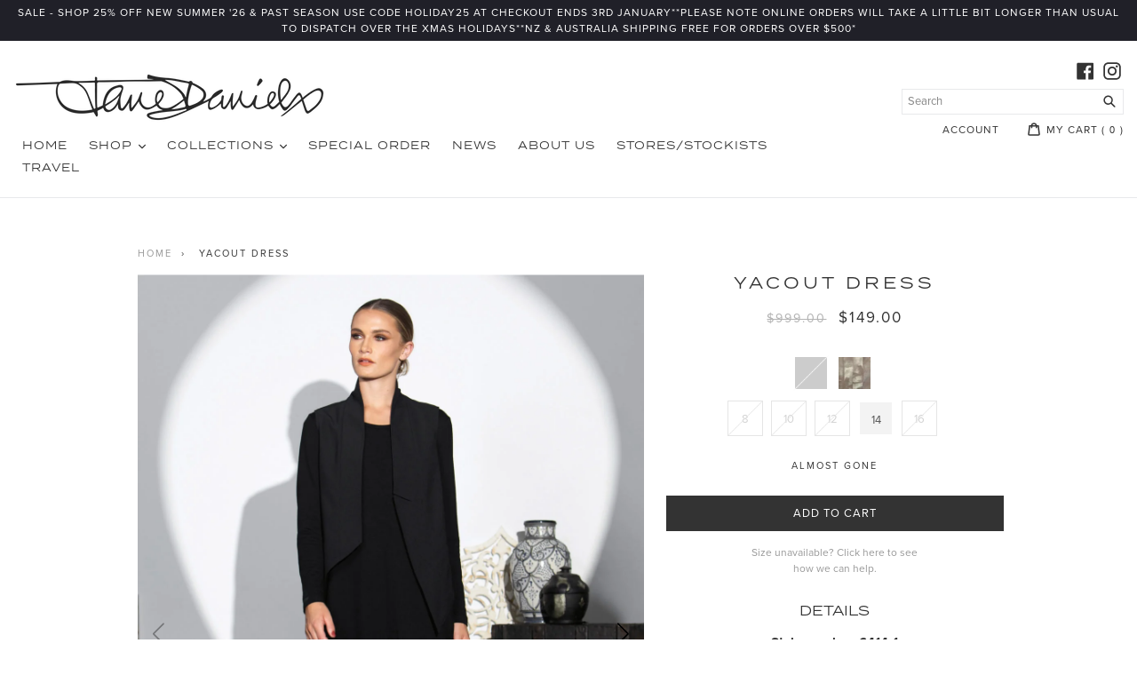

--- FILE ---
content_type: text/html; charset=utf-8
request_url: https://janedaniels.co.nz/products/yacout-dress
body_size: 27057
content:
<!doctype html>
<!--[if IE 9]> <html class="ie9 no-js" lang="en"> <![endif]-->
<!-- [if (gt IE 9)|!(IE)]><! -->
<html class="no-js" lang="en">
  <!-- <![endif] -->
  <head>
    <meta charset="utf-8">
    <meta http-equiv="X-UA-Compatible" content="IE=edge,chrome=1">
    <meta name="viewport" content="width=device-width,initial-scale=1">
    <meta name="theme-color" content="#333333">
    <link rel="canonical" href="https://janedaniels.co.nz/products/yacout-dress">

    <script src="https://use.typekit.net/cjo8aog.js"></script>
    <script>
      try {
        Typekit.load({ async: true });
      } catch (e) {}
    </script>

    

    
    <title>
    Yacout Dress
    
    
    
      &ndash; Jane Daniels
    
  </title>

    
      <meta name="description" content="Style number: 6414-1 Relaxed fit, midi length knit dress, full length sleeves, asymmetrical wrap detail skirt. Worn with a separate waistcoat with angled hem and asymmetrical collar and lapels. Yacout waistcoat 6414w   Merino Fabric Composition: 95% Merino 5% Lycra Wash Instructions: Handwash. Gentle machine spin. Dry ">
    

    <!-- /snippets/social-meta-tags.liquid -->
<meta property="og:site_name" content="Jane Daniels">
<meta property="og:url" content="https://janedaniels.co.nz/products/yacout-dress">
<meta property="og:title" content="Yacout Dress">
<meta property="og:type" content="product">
<meta property="og:description" content="Style number: 6414-1 Relaxed fit, midi length knit dress, full length sleeves, asymmetrical wrap detail skirt. Worn with a separate waistcoat with angled hem and asymmetrical collar and lapels. Yacout waistcoat 6414w   Merino Fabric Composition: 95% Merino 5% Lycra Wash Instructions: Handwash. Gentle machine spin. Dry "><meta property="og:price:amount" content="149.00">
  <meta property="og:price:currency" content="NZD"><meta property="og:image" content="http://janedaniels.co.nz/cdn/shop/products/6414_2_1024x1024.jpg?v=1677813081"><meta property="og:image" content="http://janedaniels.co.nz/cdn/shop/products/6414_1024x1024.jpg?v=1677813083"><meta property="og:image" content="http://janedaniels.co.nz/cdn/shop/products/6414_4_1024x1024.jpg?v=1677813086">
<meta property="og:image:secure_url" content="https://janedaniels.co.nz/cdn/shop/products/6414_2_1024x1024.jpg?v=1677813081"><meta property="og:image:secure_url" content="https://janedaniels.co.nz/cdn/shop/products/6414_1024x1024.jpg?v=1677813083"><meta property="og:image:secure_url" content="https://janedaniels.co.nz/cdn/shop/products/6414_4_1024x1024.jpg?v=1677813086">

<meta name="twitter:site" content="@">
<meta name="twitter:card" content="summary_large_image">
<meta name="twitter:title" content="Yacout Dress">
<meta name="twitter:description" content="Style number: 6414-1 Relaxed fit, midi length knit dress, full length sleeves, asymmetrical wrap detail skirt. Worn with a separate waistcoat with angled hem and asymmetrical collar and lapels. Yacout waistcoat 6414w   Merino Fabric Composition: 95% Merino 5% Lycra Wash Instructions: Handwash. Gentle machine spin. Dry ">


    <link href="//janedaniels.co.nz/cdn/shop/t/8/assets/theme.scss.css?v=130583719086485066791755225188" rel="stylesheet" type="text/css" media="all" />
    



    <script>
      var theme = {
        strings: {
          addToCart: "Add to cart",
          soldOut: "Sold out",
          unavailable: "Unavailable",
          showMore: "Show More",
          showLess: "Show Less"
        },
        moneyFormat: "${{amount}}"
      }

      document.documentElement.className = document.documentElement.className.replace('no-js', 'js');
    </script>

    <!-- Scripts -->
    <script src="//janedaniels.co.nz/cdn/shop/t/8/assets/jquery-1.11.1.min.js?v=74374508889517563921712021177" type="text/javascript"></script>

    <!--[if (lte IE 9) ]> <script src="//janedaniels.co.nz/cdn/shop/t/8/assets/match-media.min.js?v=22265819453975888031712021199" type="text/javascript"></script> <![endif]-->

    

    <script src="//janedaniels.co.nz/cdn/shop/t/8/assets/vendor.js?v=24937705781327179701712021354" defer></script>
    <script src="//janedaniels.co.nz/cdn/shop/t/8/assets/jquery.zoom.js?v=179821829380407807261712021178" defer></script>
    <script src="//janedaniels.co.nz/cdn/shop/t/8/assets/theme.js?v=100627775987836448041755225192" defer></script>


  <script src="//janedaniels.co.nz/cdn/shop/t/8/assets/theme-vite-Bd7zGxPd.js" type="module" crossorigin="anonymous"></script>

<script>window.performance && window.performance.mark && window.performance.mark('shopify.content_for_header.start');</script><meta name="google-site-verification" content="a5mVqjf-9OeyAVSqleDhDDfVMqeqc2-A4p9Fa8omVc0">
<meta id="shopify-digital-wallet" name="shopify-digital-wallet" content="/17246903/digital_wallets/dialog">
<meta name="shopify-checkout-api-token" content="947bb972151e0c0bb131a6d76dcb9351">
<link rel="alternate" type="application/json+oembed" href="https://janedaniels.co.nz/products/yacout-dress.oembed">
<script async="async" src="/checkouts/internal/preloads.js?locale=en-AU"></script>
<link rel="preconnect" href="https://shop.app" crossorigin="anonymous">
<script async="async" src="https://shop.app/checkouts/internal/preloads.js?locale=en-AU&shop_id=17246903" crossorigin="anonymous"></script>
<script id="apple-pay-shop-capabilities" type="application/json">{"shopId":17246903,"countryCode":"NZ","currencyCode":"NZD","merchantCapabilities":["supports3DS"],"merchantId":"gid:\/\/shopify\/Shop\/17246903","merchantName":"Jane Daniels","requiredBillingContactFields":["postalAddress","email","phone"],"requiredShippingContactFields":["postalAddress","email","phone"],"shippingType":"shipping","supportedNetworks":["visa","masterCard","amex","jcb"],"total":{"type":"pending","label":"Jane Daniels","amount":"1.00"},"shopifyPaymentsEnabled":true,"supportsSubscriptions":true}</script>
<script id="shopify-features" type="application/json">{"accessToken":"947bb972151e0c0bb131a6d76dcb9351","betas":["rich-media-storefront-analytics"],"domain":"janedaniels.co.nz","predictiveSearch":true,"shopId":17246903,"locale":"en"}</script>
<script>var Shopify = Shopify || {};
Shopify.shop = "janedaniels.myshopify.com";
Shopify.locale = "en";
Shopify.currency = {"active":"NZD","rate":"1.0"};
Shopify.country = "AU";
Shopify.theme = {"name":"JD Online Shop","id":166547063102,"schema_name":"Debut","schema_version":"1.0.1","theme_store_id":796,"role":"main"};
Shopify.theme.handle = "null";
Shopify.theme.style = {"id":null,"handle":null};
Shopify.cdnHost = "janedaniels.co.nz/cdn";
Shopify.routes = Shopify.routes || {};
Shopify.routes.root = "/";</script>
<script type="module">!function(o){(o.Shopify=o.Shopify||{}).modules=!0}(window);</script>
<script>!function(o){function n(){var o=[];function n(){o.push(Array.prototype.slice.apply(arguments))}return n.q=o,n}var t=o.Shopify=o.Shopify||{};t.loadFeatures=n(),t.autoloadFeatures=n()}(window);</script>
<script>
  window.ShopifyPay = window.ShopifyPay || {};
  window.ShopifyPay.apiHost = "shop.app\/pay";
  window.ShopifyPay.redirectState = null;
</script>
<script id="shop-js-analytics" type="application/json">{"pageType":"product"}</script>
<script defer="defer" async type="module" src="//janedaniels.co.nz/cdn/shopifycloud/shop-js/modules/v2/client.init-shop-cart-sync_DtuiiIyl.en.esm.js"></script>
<script defer="defer" async type="module" src="//janedaniels.co.nz/cdn/shopifycloud/shop-js/modules/v2/chunk.common_CUHEfi5Q.esm.js"></script>
<script type="module">
  await import("//janedaniels.co.nz/cdn/shopifycloud/shop-js/modules/v2/client.init-shop-cart-sync_DtuiiIyl.en.esm.js");
await import("//janedaniels.co.nz/cdn/shopifycloud/shop-js/modules/v2/chunk.common_CUHEfi5Q.esm.js");

  window.Shopify.SignInWithShop?.initShopCartSync?.({"fedCMEnabled":true,"windoidEnabled":true});

</script>
<script>
  window.Shopify = window.Shopify || {};
  if (!window.Shopify.featureAssets) window.Shopify.featureAssets = {};
  window.Shopify.featureAssets['shop-js'] = {"shop-cart-sync":["modules/v2/client.shop-cart-sync_DFoTY42P.en.esm.js","modules/v2/chunk.common_CUHEfi5Q.esm.js"],"init-fed-cm":["modules/v2/client.init-fed-cm_D2UNy1i2.en.esm.js","modules/v2/chunk.common_CUHEfi5Q.esm.js"],"init-shop-email-lookup-coordinator":["modules/v2/client.init-shop-email-lookup-coordinator_BQEe2rDt.en.esm.js","modules/v2/chunk.common_CUHEfi5Q.esm.js"],"shop-cash-offers":["modules/v2/client.shop-cash-offers_3CTtReFF.en.esm.js","modules/v2/chunk.common_CUHEfi5Q.esm.js","modules/v2/chunk.modal_BewljZkx.esm.js"],"shop-button":["modules/v2/client.shop-button_C6oxCjDL.en.esm.js","modules/v2/chunk.common_CUHEfi5Q.esm.js"],"init-windoid":["modules/v2/client.init-windoid_5pix8xhK.en.esm.js","modules/v2/chunk.common_CUHEfi5Q.esm.js"],"avatar":["modules/v2/client.avatar_BTnouDA3.en.esm.js"],"init-shop-cart-sync":["modules/v2/client.init-shop-cart-sync_DtuiiIyl.en.esm.js","modules/v2/chunk.common_CUHEfi5Q.esm.js"],"shop-toast-manager":["modules/v2/client.shop-toast-manager_BYv_8cH1.en.esm.js","modules/v2/chunk.common_CUHEfi5Q.esm.js"],"pay-button":["modules/v2/client.pay-button_FnF9EIkY.en.esm.js","modules/v2/chunk.common_CUHEfi5Q.esm.js"],"shop-login-button":["modules/v2/client.shop-login-button_CH1KUpOf.en.esm.js","modules/v2/chunk.common_CUHEfi5Q.esm.js","modules/v2/chunk.modal_BewljZkx.esm.js"],"init-customer-accounts-sign-up":["modules/v2/client.init-customer-accounts-sign-up_aj7QGgYS.en.esm.js","modules/v2/client.shop-login-button_CH1KUpOf.en.esm.js","modules/v2/chunk.common_CUHEfi5Q.esm.js","modules/v2/chunk.modal_BewljZkx.esm.js"],"init-shop-for-new-customer-accounts":["modules/v2/client.init-shop-for-new-customer-accounts_NbnYRf_7.en.esm.js","modules/v2/client.shop-login-button_CH1KUpOf.en.esm.js","modules/v2/chunk.common_CUHEfi5Q.esm.js","modules/v2/chunk.modal_BewljZkx.esm.js"],"init-customer-accounts":["modules/v2/client.init-customer-accounts_ppedhqCH.en.esm.js","modules/v2/client.shop-login-button_CH1KUpOf.en.esm.js","modules/v2/chunk.common_CUHEfi5Q.esm.js","modules/v2/chunk.modal_BewljZkx.esm.js"],"shop-follow-button":["modules/v2/client.shop-follow-button_CMIBBa6u.en.esm.js","modules/v2/chunk.common_CUHEfi5Q.esm.js","modules/v2/chunk.modal_BewljZkx.esm.js"],"lead-capture":["modules/v2/client.lead-capture_But0hIyf.en.esm.js","modules/v2/chunk.common_CUHEfi5Q.esm.js","modules/v2/chunk.modal_BewljZkx.esm.js"],"checkout-modal":["modules/v2/client.checkout-modal_BBxc70dQ.en.esm.js","modules/v2/chunk.common_CUHEfi5Q.esm.js","modules/v2/chunk.modal_BewljZkx.esm.js"],"shop-login":["modules/v2/client.shop-login_hM3Q17Kl.en.esm.js","modules/v2/chunk.common_CUHEfi5Q.esm.js","modules/v2/chunk.modal_BewljZkx.esm.js"],"payment-terms":["modules/v2/client.payment-terms_CAtGlQYS.en.esm.js","modules/v2/chunk.common_CUHEfi5Q.esm.js","modules/v2/chunk.modal_BewljZkx.esm.js"]};
</script>
<script>(function() {
  var isLoaded = false;
  function asyncLoad() {
    if (isLoaded) return;
    isLoaded = true;
    var urls = ["https:\/\/chimpstatic.com\/mcjs-connected\/js\/users\/b2b1f2c5ecfef5eb593e48ec1\/39631ad032ba860f729a8104b.js?shop=janedaniels.myshopify.com","https:\/\/chimpstatic.com\/mcjs-connected\/js\/users\/7e3e3c8a6a3f3302d3378b96c\/9745d690f42eac9cddf1527b4.js?shop=janedaniels.myshopify.com"];
    for (var i = 0; i < urls.length; i++) {
      var s = document.createElement('script');
      s.type = 'text/javascript';
      s.async = true;
      s.src = urls[i];
      var x = document.getElementsByTagName('script')[0];
      x.parentNode.insertBefore(s, x);
    }
  };
  if(window.attachEvent) {
    window.attachEvent('onload', asyncLoad);
  } else {
    window.addEventListener('load', asyncLoad, false);
  }
})();</script>
<script id="__st">var __st={"a":17246903,"offset":46800,"reqid":"e4690fd8-a41f-42f6-a324-095a53f7cf34-1767503288","pageurl":"janedaniels.co.nz\/products\/yacout-dress","u":"0c6abc78ee81","p":"product","rtyp":"product","rid":8146073026878};</script>
<script>window.ShopifyPaypalV4VisibilityTracking = true;</script>
<script id="captcha-bootstrap">!function(){'use strict';const t='contact',e='account',n='new_comment',o=[[t,t],['blogs',n],['comments',n],[t,'customer']],c=[[e,'customer_login'],[e,'guest_login'],[e,'recover_customer_password'],[e,'create_customer']],r=t=>t.map((([t,e])=>`form[action*='/${t}']:not([data-nocaptcha='true']) input[name='form_type'][value='${e}']`)).join(','),a=t=>()=>t?[...document.querySelectorAll(t)].map((t=>t.form)):[];function s(){const t=[...o],e=r(t);return a(e)}const i='password',u='form_key',d=['recaptcha-v3-token','g-recaptcha-response','h-captcha-response',i],f=()=>{try{return window.sessionStorage}catch{return}},m='__shopify_v',_=t=>t.elements[u];function p(t,e,n=!1){try{const o=window.sessionStorage,c=JSON.parse(o.getItem(e)),{data:r}=function(t){const{data:e,action:n}=t;return t[m]||n?{data:e,action:n}:{data:t,action:n}}(c);for(const[e,n]of Object.entries(r))t.elements[e]&&(t.elements[e].value=n);n&&o.removeItem(e)}catch(o){console.error('form repopulation failed',{error:o})}}const l='form_type',E='cptcha';function T(t){t.dataset[E]=!0}const w=window,h=w.document,L='Shopify',v='ce_forms',y='captcha';let A=!1;((t,e)=>{const n=(g='f06e6c50-85a8-45c8-87d0-21a2b65856fe',I='https://cdn.shopify.com/shopifycloud/storefront-forms-hcaptcha/ce_storefront_forms_captcha_hcaptcha.v1.5.2.iife.js',D={infoText:'Protected by hCaptcha',privacyText:'Privacy',termsText:'Terms'},(t,e,n)=>{const o=w[L][v],c=o.bindForm;if(c)return c(t,g,e,D).then(n);var r;o.q.push([[t,g,e,D],n]),r=I,A||(h.body.append(Object.assign(h.createElement('script'),{id:'captcha-provider',async:!0,src:r})),A=!0)});var g,I,D;w[L]=w[L]||{},w[L][v]=w[L][v]||{},w[L][v].q=[],w[L][y]=w[L][y]||{},w[L][y].protect=function(t,e){n(t,void 0,e),T(t)},Object.freeze(w[L][y]),function(t,e,n,w,h,L){const[v,y,A,g]=function(t,e,n){const i=e?o:[],u=t?c:[],d=[...i,...u],f=r(d),m=r(i),_=r(d.filter((([t,e])=>n.includes(e))));return[a(f),a(m),a(_),s()]}(w,h,L),I=t=>{const e=t.target;return e instanceof HTMLFormElement?e:e&&e.form},D=t=>v().includes(t);t.addEventListener('submit',(t=>{const e=I(t);if(!e)return;const n=D(e)&&!e.dataset.hcaptchaBound&&!e.dataset.recaptchaBound,o=_(e),c=g().includes(e)&&(!o||!o.value);(n||c)&&t.preventDefault(),c&&!n&&(function(t){try{if(!f())return;!function(t){const e=f();if(!e)return;const n=_(t);if(!n)return;const o=n.value;o&&e.removeItem(o)}(t);const e=Array.from(Array(32),(()=>Math.random().toString(36)[2])).join('');!function(t,e){_(t)||t.append(Object.assign(document.createElement('input'),{type:'hidden',name:u})),t.elements[u].value=e}(t,e),function(t,e){const n=f();if(!n)return;const o=[...t.querySelectorAll(`input[type='${i}']`)].map((({name:t})=>t)),c=[...d,...o],r={};for(const[a,s]of new FormData(t).entries())c.includes(a)||(r[a]=s);n.setItem(e,JSON.stringify({[m]:1,action:t.action,data:r}))}(t,e)}catch(e){console.error('failed to persist form',e)}}(e),e.submit())}));const S=(t,e)=>{t&&!t.dataset[E]&&(n(t,e.some((e=>e===t))),T(t))};for(const o of['focusin','change'])t.addEventListener(o,(t=>{const e=I(t);D(e)&&S(e,y())}));const B=e.get('form_key'),M=e.get(l),P=B&&M;t.addEventListener('DOMContentLoaded',(()=>{const t=y();if(P)for(const e of t)e.elements[l].value===M&&p(e,B);[...new Set([...A(),...v().filter((t=>'true'===t.dataset.shopifyCaptcha))])].forEach((e=>S(e,t)))}))}(h,new URLSearchParams(w.location.search),n,t,e,['guest_login'])})(!0,!0)}();</script>
<script integrity="sha256-4kQ18oKyAcykRKYeNunJcIwy7WH5gtpwJnB7kiuLZ1E=" data-source-attribution="shopify.loadfeatures" defer="defer" src="//janedaniels.co.nz/cdn/shopifycloud/storefront/assets/storefront/load_feature-a0a9edcb.js" crossorigin="anonymous"></script>
<script crossorigin="anonymous" defer="defer" src="//janedaniels.co.nz/cdn/shopifycloud/storefront/assets/shopify_pay/storefront-65b4c6d7.js?v=20250812"></script>
<script data-source-attribution="shopify.dynamic_checkout.dynamic.init">var Shopify=Shopify||{};Shopify.PaymentButton=Shopify.PaymentButton||{isStorefrontPortableWallets:!0,init:function(){window.Shopify.PaymentButton.init=function(){};var t=document.createElement("script");t.src="https://janedaniels.co.nz/cdn/shopifycloud/portable-wallets/latest/portable-wallets.en.js",t.type="module",document.head.appendChild(t)}};
</script>
<script data-source-attribution="shopify.dynamic_checkout.buyer_consent">
  function portableWalletsHideBuyerConsent(e){var t=document.getElementById("shopify-buyer-consent"),n=document.getElementById("shopify-subscription-policy-button");t&&n&&(t.classList.add("hidden"),t.setAttribute("aria-hidden","true"),n.removeEventListener("click",e))}function portableWalletsShowBuyerConsent(e){var t=document.getElementById("shopify-buyer-consent"),n=document.getElementById("shopify-subscription-policy-button");t&&n&&(t.classList.remove("hidden"),t.removeAttribute("aria-hidden"),n.addEventListener("click",e))}window.Shopify?.PaymentButton&&(window.Shopify.PaymentButton.hideBuyerConsent=portableWalletsHideBuyerConsent,window.Shopify.PaymentButton.showBuyerConsent=portableWalletsShowBuyerConsent);
</script>
<script data-source-attribution="shopify.dynamic_checkout.cart.bootstrap">document.addEventListener("DOMContentLoaded",(function(){function t(){return document.querySelector("shopify-accelerated-checkout-cart, shopify-accelerated-checkout")}if(t())Shopify.PaymentButton.init();else{new MutationObserver((function(e,n){t()&&(Shopify.PaymentButton.init(),n.disconnect())})).observe(document.body,{childList:!0,subtree:!0})}}));
</script>
<link id="shopify-accelerated-checkout-styles" rel="stylesheet" media="screen" href="https://janedaniels.co.nz/cdn/shopifycloud/portable-wallets/latest/accelerated-checkout-backwards-compat.css" crossorigin="anonymous">
<style id="shopify-accelerated-checkout-cart">
        #shopify-buyer-consent {
  margin-top: 1em;
  display: inline-block;
  width: 100%;
}

#shopify-buyer-consent.hidden {
  display: none;
}

#shopify-subscription-policy-button {
  background: none;
  border: none;
  padding: 0;
  text-decoration: underline;
  font-size: inherit;
  cursor: pointer;
}

#shopify-subscription-policy-button::before {
  box-shadow: none;
}

      </style>

<script>window.performance && window.performance.mark && window.performance.mark('shopify.content_for_header.end');</script>
    
    
    
    


  <link href="https://monorail-edge.shopifysvc.com" rel="dns-prefetch">
<script>(function(){if ("sendBeacon" in navigator && "performance" in window) {try {var session_token_from_headers = performance.getEntriesByType('navigation')[0].serverTiming.find(x => x.name == '_s').description;} catch {var session_token_from_headers = undefined;}var session_cookie_matches = document.cookie.match(/_shopify_s=([^;]*)/);var session_token_from_cookie = session_cookie_matches && session_cookie_matches.length === 2 ? session_cookie_matches[1] : "";var session_token = session_token_from_headers || session_token_from_cookie || "";function handle_abandonment_event(e) {var entries = performance.getEntries().filter(function(entry) {return /monorail-edge.shopifysvc.com/.test(entry.name);});if (!window.abandonment_tracked && entries.length === 0) {window.abandonment_tracked = true;var currentMs = Date.now();var navigation_start = performance.timing.navigationStart;var payload = {shop_id: 17246903,url: window.location.href,navigation_start,duration: currentMs - navigation_start,session_token,page_type: "product"};window.navigator.sendBeacon("https://monorail-edge.shopifysvc.com/v1/produce", JSON.stringify({schema_id: "online_store_buyer_site_abandonment/1.1",payload: payload,metadata: {event_created_at_ms: currentMs,event_sent_at_ms: currentMs}}));}}window.addEventListener('pagehide', handle_abandonment_event);}}());</script>
<script id="web-pixels-manager-setup">(function e(e,d,r,n,o){if(void 0===o&&(o={}),!Boolean(null===(a=null===(i=window.Shopify)||void 0===i?void 0:i.analytics)||void 0===a?void 0:a.replayQueue)){var i,a;window.Shopify=window.Shopify||{};var t=window.Shopify;t.analytics=t.analytics||{};var s=t.analytics;s.replayQueue=[],s.publish=function(e,d,r){return s.replayQueue.push([e,d,r]),!0};try{self.performance.mark("wpm:start")}catch(e){}var l=function(){var e={modern:/Edge?\/(1{2}[4-9]|1[2-9]\d|[2-9]\d{2}|\d{4,})\.\d+(\.\d+|)|Firefox\/(1{2}[4-9]|1[2-9]\d|[2-9]\d{2}|\d{4,})\.\d+(\.\d+|)|Chrom(ium|e)\/(9{2}|\d{3,})\.\d+(\.\d+|)|(Maci|X1{2}).+ Version\/(15\.\d+|(1[6-9]|[2-9]\d|\d{3,})\.\d+)([,.]\d+|)( \(\w+\)|)( Mobile\/\w+|) Safari\/|Chrome.+OPR\/(9{2}|\d{3,})\.\d+\.\d+|(CPU[ +]OS|iPhone[ +]OS|CPU[ +]iPhone|CPU IPhone OS|CPU iPad OS)[ +]+(15[._]\d+|(1[6-9]|[2-9]\d|\d{3,})[._]\d+)([._]\d+|)|Android:?[ /-](13[3-9]|1[4-9]\d|[2-9]\d{2}|\d{4,})(\.\d+|)(\.\d+|)|Android.+Firefox\/(13[5-9]|1[4-9]\d|[2-9]\d{2}|\d{4,})\.\d+(\.\d+|)|Android.+Chrom(ium|e)\/(13[3-9]|1[4-9]\d|[2-9]\d{2}|\d{4,})\.\d+(\.\d+|)|SamsungBrowser\/([2-9]\d|\d{3,})\.\d+/,legacy:/Edge?\/(1[6-9]|[2-9]\d|\d{3,})\.\d+(\.\d+|)|Firefox\/(5[4-9]|[6-9]\d|\d{3,})\.\d+(\.\d+|)|Chrom(ium|e)\/(5[1-9]|[6-9]\d|\d{3,})\.\d+(\.\d+|)([\d.]+$|.*Safari\/(?![\d.]+ Edge\/[\d.]+$))|(Maci|X1{2}).+ Version\/(10\.\d+|(1[1-9]|[2-9]\d|\d{3,})\.\d+)([,.]\d+|)( \(\w+\)|)( Mobile\/\w+|) Safari\/|Chrome.+OPR\/(3[89]|[4-9]\d|\d{3,})\.\d+\.\d+|(CPU[ +]OS|iPhone[ +]OS|CPU[ +]iPhone|CPU IPhone OS|CPU iPad OS)[ +]+(10[._]\d+|(1[1-9]|[2-9]\d|\d{3,})[._]\d+)([._]\d+|)|Android:?[ /-](13[3-9]|1[4-9]\d|[2-9]\d{2}|\d{4,})(\.\d+|)(\.\d+|)|Mobile Safari.+OPR\/([89]\d|\d{3,})\.\d+\.\d+|Android.+Firefox\/(13[5-9]|1[4-9]\d|[2-9]\d{2}|\d{4,})\.\d+(\.\d+|)|Android.+Chrom(ium|e)\/(13[3-9]|1[4-9]\d|[2-9]\d{2}|\d{4,})\.\d+(\.\d+|)|Android.+(UC? ?Browser|UCWEB|U3)[ /]?(15\.([5-9]|\d{2,})|(1[6-9]|[2-9]\d|\d{3,})\.\d+)\.\d+|SamsungBrowser\/(5\.\d+|([6-9]|\d{2,})\.\d+)|Android.+MQ{2}Browser\/(14(\.(9|\d{2,})|)|(1[5-9]|[2-9]\d|\d{3,})(\.\d+|))(\.\d+|)|K[Aa][Ii]OS\/(3\.\d+|([4-9]|\d{2,})\.\d+)(\.\d+|)/},d=e.modern,r=e.legacy,n=navigator.userAgent;return n.match(d)?"modern":n.match(r)?"legacy":"unknown"}(),u="modern"===l?"modern":"legacy",c=(null!=n?n:{modern:"",legacy:""})[u],f=function(e){return[e.baseUrl,"/wpm","/b",e.hashVersion,"modern"===e.buildTarget?"m":"l",".js"].join("")}({baseUrl:d,hashVersion:r,buildTarget:u}),m=function(e){var d=e.version,r=e.bundleTarget,n=e.surface,o=e.pageUrl,i=e.monorailEndpoint;return{emit:function(e){var a=e.status,t=e.errorMsg,s=(new Date).getTime(),l=JSON.stringify({metadata:{event_sent_at_ms:s},events:[{schema_id:"web_pixels_manager_load/3.1",payload:{version:d,bundle_target:r,page_url:o,status:a,surface:n,error_msg:t},metadata:{event_created_at_ms:s}}]});if(!i)return console&&console.warn&&console.warn("[Web Pixels Manager] No Monorail endpoint provided, skipping logging."),!1;try{return self.navigator.sendBeacon.bind(self.navigator)(i,l)}catch(e){}var u=new XMLHttpRequest;try{return u.open("POST",i,!0),u.setRequestHeader("Content-Type","text/plain"),u.send(l),!0}catch(e){return console&&console.warn&&console.warn("[Web Pixels Manager] Got an unhandled error while logging to Monorail."),!1}}}}({version:r,bundleTarget:l,surface:e.surface,pageUrl:self.location.href,monorailEndpoint:e.monorailEndpoint});try{o.browserTarget=l,function(e){var d=e.src,r=e.async,n=void 0===r||r,o=e.onload,i=e.onerror,a=e.sri,t=e.scriptDataAttributes,s=void 0===t?{}:t,l=document.createElement("script"),u=document.querySelector("head"),c=document.querySelector("body");if(l.async=n,l.src=d,a&&(l.integrity=a,l.crossOrigin="anonymous"),s)for(var f in s)if(Object.prototype.hasOwnProperty.call(s,f))try{l.dataset[f]=s[f]}catch(e){}if(o&&l.addEventListener("load",o),i&&l.addEventListener("error",i),u)u.appendChild(l);else{if(!c)throw new Error("Did not find a head or body element to append the script");c.appendChild(l)}}({src:f,async:!0,onload:function(){if(!function(){var e,d;return Boolean(null===(d=null===(e=window.Shopify)||void 0===e?void 0:e.analytics)||void 0===d?void 0:d.initialized)}()){var d=window.webPixelsManager.init(e)||void 0;if(d){var r=window.Shopify.analytics;r.replayQueue.forEach((function(e){var r=e[0],n=e[1],o=e[2];d.publishCustomEvent(r,n,o)})),r.replayQueue=[],r.publish=d.publishCustomEvent,r.visitor=d.visitor,r.initialized=!0}}},onerror:function(){return m.emit({status:"failed",errorMsg:"".concat(f," has failed to load")})},sri:function(e){var d=/^sha384-[A-Za-z0-9+/=]+$/;return"string"==typeof e&&d.test(e)}(c)?c:"",scriptDataAttributes:o}),m.emit({status:"loading"})}catch(e){m.emit({status:"failed",errorMsg:(null==e?void 0:e.message)||"Unknown error"})}}})({shopId: 17246903,storefrontBaseUrl: "https://janedaniels.co.nz",extensionsBaseUrl: "https://extensions.shopifycdn.com/cdn/shopifycloud/web-pixels-manager",monorailEndpoint: "https://monorail-edge.shopifysvc.com/unstable/produce_batch",surface: "storefront-renderer",enabledBetaFlags: ["2dca8a86","a0d5f9d2"],webPixelsConfigList: [{"id":"2111668542","configuration":"{\"pixel_id\":\"778871208087174\",\"pixel_type\":\"facebook_pixel\"}","eventPayloadVersion":"v1","runtimeContext":"OPEN","scriptVersion":"ca16bc87fe92b6042fbaa3acc2fbdaa6","type":"APP","apiClientId":2329312,"privacyPurposes":["ANALYTICS","MARKETING","SALE_OF_DATA"],"dataSharingAdjustments":{"protectedCustomerApprovalScopes":["read_customer_address","read_customer_email","read_customer_name","read_customer_personal_data","read_customer_phone"]}},{"id":"755859774","configuration":"{\"config\":\"{\\\"google_tag_ids\\\":[\\\"AW-11425775328\\\",\\\"GT-5NG92SQ\\\",\\\"G-3KZ9MXC9FY\\\"],\\\"target_country\\\":\\\"NZ\\\",\\\"gtag_events\\\":[{\\\"type\\\":\\\"search\\\",\\\"action_label\\\":[\\\"AW-11425775328\\\/38weCLmtht0ZEOD9ncgq\\\",\\\"G-3KZ9MXC9FY\\\"]},{\\\"type\\\":\\\"begin_checkout\\\",\\\"action_label\\\":[\\\"AW-11425775328\\\/x4GJCL-tht0ZEOD9ncgq\\\",\\\"G-3KZ9MXC9FY\\\"]},{\\\"type\\\":\\\"view_item\\\",\\\"action_label\\\":[\\\"AW-11425775328\\\/hTDsCLatht0ZEOD9ncgq\\\",\\\"MC-49792WGS9P\\\",\\\"G-3KZ9MXC9FY\\\"]},{\\\"type\\\":\\\"purchase\\\",\\\"action_label\\\":[\\\"AW-11425775328\\\/pMUMCLCtht0ZEOD9ncgq\\\",\\\"MC-49792WGS9P\\\",\\\"G-3KZ9MXC9FY\\\"]},{\\\"type\\\":\\\"page_view\\\",\\\"action_label\\\":[\\\"AW-11425775328\\\/ZBl1CLOtht0ZEOD9ncgq\\\",\\\"MC-49792WGS9P\\\",\\\"G-3KZ9MXC9FY\\\"]},{\\\"type\\\":\\\"add_payment_info\\\",\\\"action_label\\\":[\\\"AW-11425775328\\\/jzALCMKtht0ZEOD9ncgq\\\",\\\"G-3KZ9MXC9FY\\\"]},{\\\"type\\\":\\\"add_to_cart\\\",\\\"action_label\\\":[\\\"AW-11425775328\\\/GvoaCLytht0ZEOD9ncgq\\\",\\\"G-3KZ9MXC9FY\\\"]}],\\\"enable_monitoring_mode\\\":false}\"}","eventPayloadVersion":"v1","runtimeContext":"OPEN","scriptVersion":"b2a88bafab3e21179ed38636efcd8a93","type":"APP","apiClientId":1780363,"privacyPurposes":[],"dataSharingAdjustments":{"protectedCustomerApprovalScopes":["read_customer_address","read_customer_email","read_customer_name","read_customer_personal_data","read_customer_phone"]}},{"id":"141394238","eventPayloadVersion":"v1","runtimeContext":"LAX","scriptVersion":"1","type":"CUSTOM","privacyPurposes":["ANALYTICS"],"name":"Google Analytics tag (migrated)"},{"id":"shopify-app-pixel","configuration":"{}","eventPayloadVersion":"v1","runtimeContext":"STRICT","scriptVersion":"0450","apiClientId":"shopify-pixel","type":"APP","privacyPurposes":["ANALYTICS","MARKETING"]},{"id":"shopify-custom-pixel","eventPayloadVersion":"v1","runtimeContext":"LAX","scriptVersion":"0450","apiClientId":"shopify-pixel","type":"CUSTOM","privacyPurposes":["ANALYTICS","MARKETING"]}],isMerchantRequest: false,initData: {"shop":{"name":"Jane Daniels","paymentSettings":{"currencyCode":"NZD"},"myshopifyDomain":"janedaniels.myshopify.com","countryCode":"NZ","storefrontUrl":"https:\/\/janedaniels.co.nz"},"customer":null,"cart":null,"checkout":null,"productVariants":[{"price":{"amount":149.0,"currencyCode":"NZD"},"product":{"title":"Yacout Dress","vendor":"Jane Daniels","id":"8146073026878","untranslatedTitle":"Yacout Dress","url":"\/products\/yacout-dress","type":"Dress"},"id":"46543987867966","image":{"src":"\/\/janedaniels.co.nz\/cdn\/shop\/products\/6414_2.jpg?v=1677813081"},"sku":"35129","title":"Black \/ 8","untranslatedTitle":"Black \/ 8"},{"price":{"amount":149.0,"currencyCode":"NZD"},"product":{"title":"Yacout Dress","vendor":"Jane Daniels","id":"8146073026878","untranslatedTitle":"Yacout Dress","url":"\/products\/yacout-dress","type":"Dress"},"id":"46543987900734","image":{"src":"\/\/janedaniels.co.nz\/cdn\/shop\/products\/6414_2.jpg?v=1677813081"},"sku":"35130","title":"Black \/ 10","untranslatedTitle":"Black \/ 10"},{"price":{"amount":149.0,"currencyCode":"NZD"},"product":{"title":"Yacout Dress","vendor":"Jane Daniels","id":"8146073026878","untranslatedTitle":"Yacout Dress","url":"\/products\/yacout-dress","type":"Dress"},"id":"46543987933502","image":{"src":"\/\/janedaniels.co.nz\/cdn\/shop\/products\/6414_2.jpg?v=1677813081"},"sku":"35131","title":"Black \/ 12","untranslatedTitle":"Black \/ 12"},{"price":{"amount":149.0,"currencyCode":"NZD"},"product":{"title":"Yacout Dress","vendor":"Jane Daniels","id":"8146073026878","untranslatedTitle":"Yacout Dress","url":"\/products\/yacout-dress","type":"Dress"},"id":"46543987966270","image":{"src":"\/\/janedaniels.co.nz\/cdn\/shop\/products\/6414_2.jpg?v=1677813081"},"sku":"35132","title":"Black \/ 14","untranslatedTitle":"Black \/ 14"},{"price":{"amount":149.0,"currencyCode":"NZD"},"product":{"title":"Yacout Dress","vendor":"Jane Daniels","id":"8146073026878","untranslatedTitle":"Yacout Dress","url":"\/products\/yacout-dress","type":"Dress"},"id":"46543987999038","image":{"src":"\/\/janedaniels.co.nz\/cdn\/shop\/products\/6414_2.jpg?v=1677813081"},"sku":"35133","title":"Black \/ 16","untranslatedTitle":"Black \/ 16"},{"price":{"amount":149.0,"currencyCode":"NZD"},"product":{"title":"Yacout Dress","vendor":"Jane Daniels","id":"8146073026878","untranslatedTitle":"Yacout Dress","url":"\/products\/yacout-dress","type":"Dress"},"id":"44594103648574","image":{"src":"\/\/janedaniels.co.nz\/cdn\/shop\/products\/6414_2.jpg?v=1677813081"},"sku":"35134","title":"Indigo Black \/ 8","untranslatedTitle":"Indigo Black \/ 8"},{"price":{"amount":149.0,"currencyCode":"NZD"},"product":{"title":"Yacout Dress","vendor":"Jane Daniels","id":"8146073026878","untranslatedTitle":"Yacout Dress","url":"\/products\/yacout-dress","type":"Dress"},"id":"44594103681342","image":{"src":"\/\/janedaniels.co.nz\/cdn\/shop\/products\/6414_2.jpg?v=1677813081"},"sku":"35135","title":"Indigo Black \/ 10","untranslatedTitle":"Indigo Black \/ 10"},{"price":{"amount":149.0,"currencyCode":"NZD"},"product":{"title":"Yacout Dress","vendor":"Jane Daniels","id":"8146073026878","untranslatedTitle":"Yacout Dress","url":"\/products\/yacout-dress","type":"Dress"},"id":"44594103714110","image":{"src":"\/\/janedaniels.co.nz\/cdn\/shop\/products\/6414_2.jpg?v=1677813081"},"sku":"35136","title":"Indigo Black \/ 12","untranslatedTitle":"Indigo Black \/ 12"},{"price":{"amount":149.0,"currencyCode":"NZD"},"product":{"title":"Yacout Dress","vendor":"Jane Daniels","id":"8146073026878","untranslatedTitle":"Yacout Dress","url":"\/products\/yacout-dress","type":"Dress"},"id":"44594103746878","image":{"src":"\/\/janedaniels.co.nz\/cdn\/shop\/products\/6414_2.jpg?v=1677813081"},"sku":"35137","title":"Indigo Black \/ 14","untranslatedTitle":"Indigo Black \/ 14"},{"price":{"amount":149.0,"currencyCode":"NZD"},"product":{"title":"Yacout Dress","vendor":"Jane Daniels","id":"8146073026878","untranslatedTitle":"Yacout Dress","url":"\/products\/yacout-dress","type":"Dress"},"id":"44594103779646","image":{"src":"\/\/janedaniels.co.nz\/cdn\/shop\/products\/6414_2.jpg?v=1677813081"},"sku":"35138","title":"Indigo Black \/ 16","untranslatedTitle":"Indigo Black \/ 16"}],"purchasingCompany":null},},"https://janedaniels.co.nz/cdn","da62cc92w68dfea28pcf9825a4m392e00d0",{"modern":"","legacy":""},{"shopId":"17246903","storefrontBaseUrl":"https:\/\/janedaniels.co.nz","extensionBaseUrl":"https:\/\/extensions.shopifycdn.com\/cdn\/shopifycloud\/web-pixels-manager","surface":"storefront-renderer","enabledBetaFlags":"[\"2dca8a86\", \"a0d5f9d2\"]","isMerchantRequest":"false","hashVersion":"da62cc92w68dfea28pcf9825a4m392e00d0","publish":"custom","events":"[[\"page_viewed\",{}],[\"product_viewed\",{\"productVariant\":{\"price\":{\"amount\":149.0,\"currencyCode\":\"NZD\"},\"product\":{\"title\":\"Yacout Dress\",\"vendor\":\"Jane Daniels\",\"id\":\"8146073026878\",\"untranslatedTitle\":\"Yacout Dress\",\"url\":\"\/products\/yacout-dress\",\"type\":\"Dress\"},\"id\":\"44594103746878\",\"image\":{\"src\":\"\/\/janedaniels.co.nz\/cdn\/shop\/products\/6414_2.jpg?v=1677813081\"},\"sku\":\"35137\",\"title\":\"Indigo Black \/ 14\",\"untranslatedTitle\":\"Indigo Black \/ 14\"}}]]"});</script><script>
  window.ShopifyAnalytics = window.ShopifyAnalytics || {};
  window.ShopifyAnalytics.meta = window.ShopifyAnalytics.meta || {};
  window.ShopifyAnalytics.meta.currency = 'NZD';
  var meta = {"product":{"id":8146073026878,"gid":"gid:\/\/shopify\/Product\/8146073026878","vendor":"Jane Daniels","type":"Dress","handle":"yacout-dress","variants":[{"id":46543987867966,"price":14900,"name":"Yacout Dress - Black \/ 8","public_title":"Black \/ 8","sku":"35129"},{"id":46543987900734,"price":14900,"name":"Yacout Dress - Black \/ 10","public_title":"Black \/ 10","sku":"35130"},{"id":46543987933502,"price":14900,"name":"Yacout Dress - Black \/ 12","public_title":"Black \/ 12","sku":"35131"},{"id":46543987966270,"price":14900,"name":"Yacout Dress - Black \/ 14","public_title":"Black \/ 14","sku":"35132"},{"id":46543987999038,"price":14900,"name":"Yacout Dress - Black \/ 16","public_title":"Black \/ 16","sku":"35133"},{"id":44594103648574,"price":14900,"name":"Yacout Dress - Indigo Black \/ 8","public_title":"Indigo Black \/ 8","sku":"35134"},{"id":44594103681342,"price":14900,"name":"Yacout Dress - Indigo Black \/ 10","public_title":"Indigo Black \/ 10","sku":"35135"},{"id":44594103714110,"price":14900,"name":"Yacout Dress - Indigo Black \/ 12","public_title":"Indigo Black \/ 12","sku":"35136"},{"id":44594103746878,"price":14900,"name":"Yacout Dress - Indigo Black \/ 14","public_title":"Indigo Black \/ 14","sku":"35137"},{"id":44594103779646,"price":14900,"name":"Yacout Dress - Indigo Black \/ 16","public_title":"Indigo Black \/ 16","sku":"35138"}],"remote":false},"page":{"pageType":"product","resourceType":"product","resourceId":8146073026878,"requestId":"e4690fd8-a41f-42f6-a324-095a53f7cf34-1767503288"}};
  for (var attr in meta) {
    window.ShopifyAnalytics.meta[attr] = meta[attr];
  }
</script>
<script class="analytics">
  (function () {
    var customDocumentWrite = function(content) {
      var jquery = null;

      if (window.jQuery) {
        jquery = window.jQuery;
      } else if (window.Checkout && window.Checkout.$) {
        jquery = window.Checkout.$;
      }

      if (jquery) {
        jquery('body').append(content);
      }
    };

    var hasLoggedConversion = function(token) {
      if (token) {
        return document.cookie.indexOf('loggedConversion=' + token) !== -1;
      }
      return false;
    }

    var setCookieIfConversion = function(token) {
      if (token) {
        var twoMonthsFromNow = new Date(Date.now());
        twoMonthsFromNow.setMonth(twoMonthsFromNow.getMonth() + 2);

        document.cookie = 'loggedConversion=' + token + '; expires=' + twoMonthsFromNow;
      }
    }

    var trekkie = window.ShopifyAnalytics.lib = window.trekkie = window.trekkie || [];
    if (trekkie.integrations) {
      return;
    }
    trekkie.methods = [
      'identify',
      'page',
      'ready',
      'track',
      'trackForm',
      'trackLink'
    ];
    trekkie.factory = function(method) {
      return function() {
        var args = Array.prototype.slice.call(arguments);
        args.unshift(method);
        trekkie.push(args);
        return trekkie;
      };
    };
    for (var i = 0; i < trekkie.methods.length; i++) {
      var key = trekkie.methods[i];
      trekkie[key] = trekkie.factory(key);
    }
    trekkie.load = function(config) {
      trekkie.config = config || {};
      trekkie.config.initialDocumentCookie = document.cookie;
      var first = document.getElementsByTagName('script')[0];
      var script = document.createElement('script');
      script.type = 'text/javascript';
      script.onerror = function(e) {
        var scriptFallback = document.createElement('script');
        scriptFallback.type = 'text/javascript';
        scriptFallback.onerror = function(error) {
                var Monorail = {
      produce: function produce(monorailDomain, schemaId, payload) {
        var currentMs = new Date().getTime();
        var event = {
          schema_id: schemaId,
          payload: payload,
          metadata: {
            event_created_at_ms: currentMs,
            event_sent_at_ms: currentMs
          }
        };
        return Monorail.sendRequest("https://" + monorailDomain + "/v1/produce", JSON.stringify(event));
      },
      sendRequest: function sendRequest(endpointUrl, payload) {
        // Try the sendBeacon API
        if (window && window.navigator && typeof window.navigator.sendBeacon === 'function' && typeof window.Blob === 'function' && !Monorail.isIos12()) {
          var blobData = new window.Blob([payload], {
            type: 'text/plain'
          });

          if (window.navigator.sendBeacon(endpointUrl, blobData)) {
            return true;
          } // sendBeacon was not successful

        } // XHR beacon

        var xhr = new XMLHttpRequest();

        try {
          xhr.open('POST', endpointUrl);
          xhr.setRequestHeader('Content-Type', 'text/plain');
          xhr.send(payload);
        } catch (e) {
          console.log(e);
        }

        return false;
      },
      isIos12: function isIos12() {
        return window.navigator.userAgent.lastIndexOf('iPhone; CPU iPhone OS 12_') !== -1 || window.navigator.userAgent.lastIndexOf('iPad; CPU OS 12_') !== -1;
      }
    };
    Monorail.produce('monorail-edge.shopifysvc.com',
      'trekkie_storefront_load_errors/1.1',
      {shop_id: 17246903,
      theme_id: 166547063102,
      app_name: "storefront",
      context_url: window.location.href,
      source_url: "//janedaniels.co.nz/cdn/s/trekkie.storefront.8f32c7f0b513e73f3235c26245676203e1209161.min.js"});

        };
        scriptFallback.async = true;
        scriptFallback.src = '//janedaniels.co.nz/cdn/s/trekkie.storefront.8f32c7f0b513e73f3235c26245676203e1209161.min.js';
        first.parentNode.insertBefore(scriptFallback, first);
      };
      script.async = true;
      script.src = '//janedaniels.co.nz/cdn/s/trekkie.storefront.8f32c7f0b513e73f3235c26245676203e1209161.min.js';
      first.parentNode.insertBefore(script, first);
    };
    trekkie.load(
      {"Trekkie":{"appName":"storefront","development":false,"defaultAttributes":{"shopId":17246903,"isMerchantRequest":null,"themeId":166547063102,"themeCityHash":"9437857292831428207","contentLanguage":"en","currency":"NZD","eventMetadataId":"edf4751d-a43a-4b9c-b8a8-815261e2df42"},"isServerSideCookieWritingEnabled":true,"monorailRegion":"shop_domain","enabledBetaFlags":["65f19447"]},"Session Attribution":{},"S2S":{"facebookCapiEnabled":true,"source":"trekkie-storefront-renderer","apiClientId":580111}}
    );

    var loaded = false;
    trekkie.ready(function() {
      if (loaded) return;
      loaded = true;

      window.ShopifyAnalytics.lib = window.trekkie;

      var originalDocumentWrite = document.write;
      document.write = customDocumentWrite;
      try { window.ShopifyAnalytics.merchantGoogleAnalytics.call(this); } catch(error) {};
      document.write = originalDocumentWrite;

      window.ShopifyAnalytics.lib.page(null,{"pageType":"product","resourceType":"product","resourceId":8146073026878,"requestId":"e4690fd8-a41f-42f6-a324-095a53f7cf34-1767503288","shopifyEmitted":true});

      var match = window.location.pathname.match(/checkouts\/(.+)\/(thank_you|post_purchase)/)
      var token = match? match[1]: undefined;
      if (!hasLoggedConversion(token)) {
        setCookieIfConversion(token);
        window.ShopifyAnalytics.lib.track("Viewed Product",{"currency":"NZD","variantId":46543987867966,"productId":8146073026878,"productGid":"gid:\/\/shopify\/Product\/8146073026878","name":"Yacout Dress - Black \/ 8","price":"149.00","sku":"35129","brand":"Jane Daniels","variant":"Black \/ 8","category":"Dress","nonInteraction":true,"remote":false},undefined,undefined,{"shopifyEmitted":true});
      window.ShopifyAnalytics.lib.track("monorail:\/\/trekkie_storefront_viewed_product\/1.1",{"currency":"NZD","variantId":46543987867966,"productId":8146073026878,"productGid":"gid:\/\/shopify\/Product\/8146073026878","name":"Yacout Dress - Black \/ 8","price":"149.00","sku":"35129","brand":"Jane Daniels","variant":"Black \/ 8","category":"Dress","nonInteraction":true,"remote":false,"referer":"https:\/\/janedaniels.co.nz\/products\/yacout-dress"});
      }
    });


        var eventsListenerScript = document.createElement('script');
        eventsListenerScript.async = true;
        eventsListenerScript.src = "//janedaniels.co.nz/cdn/shopifycloud/storefront/assets/shop_events_listener-3da45d37.js";
        document.getElementsByTagName('head')[0].appendChild(eventsListenerScript);

})();</script>
  <script>
  if (!window.ga || (window.ga && typeof window.ga !== 'function')) {
    window.ga = function ga() {
      (window.ga.q = window.ga.q || []).push(arguments);
      if (window.Shopify && window.Shopify.analytics && typeof window.Shopify.analytics.publish === 'function') {
        window.Shopify.analytics.publish("ga_stub_called", {}, {sendTo: "google_osp_migration"});
      }
      console.error("Shopify's Google Analytics stub called with:", Array.from(arguments), "\nSee https://help.shopify.com/manual/promoting-marketing/pixels/pixel-migration#google for more information.");
    };
    if (window.Shopify && window.Shopify.analytics && typeof window.Shopify.analytics.publish === 'function') {
      window.Shopify.analytics.publish("ga_stub_initialized", {}, {sendTo: "google_osp_migration"});
    }
  }
</script>
<script
  defer
  src="https://janedaniels.co.nz/cdn/shopifycloud/perf-kit/shopify-perf-kit-2.1.2.min.js"
  data-application="storefront-renderer"
  data-shop-id="17246903"
  data-render-region="gcp-us-central1"
  data-page-type="product"
  data-theme-instance-id="166547063102"
  data-theme-name="Debut"
  data-theme-version="1.0.1"
  data-monorail-region="shop_domain"
  data-resource-timing-sampling-rate="10"
  data-shs="true"
  data-shs-beacon="true"
  data-shs-export-with-fetch="true"
  data-shs-logs-sample-rate="1"
  data-shs-beacon-endpoint="https://janedaniels.co.nz/api/collect"
></script>
</head>

  <body class="template-product template-product">
    <a class="in-page-link visually-hidden skip-link" href="#MainContent">Skip to content</a>

    <div class="ie-message">
      <img class="logo" alt="Logo" src="//janedaniels.co.nz/cdn/shop/files/logo_7e587c3e-49e9-4ff9-8ada-d2968bd187b9_200x.png?v=1613169044">
      <div class="ie-message-inner">
        <h2>Your browser is outdated!</h2>
        <p>We recommend you update your browser in order to fully experience this website.</p>
        <p>How about trying one of these instead:</p>
        <p>
          <a
            href="https://www.google.com/intl/en/chrome/browser/?brand=CHMA&amp;utm_campaign=en&amp;utm_source=en-ha-aunz-ct&amp;utm_medium=ha"
            target="_blank"
            >Google Chrome</a
          >
          <br>
          <a href="http://www.mozilla.org/en-US/firefox/new/" target="_blank">Firefox</a>
        </p>
      </div>
    </div>

    <div id="shopify-section-header" class="shopify-section">


  <style>
    .notification-bar {
      background-color: #202028;
    }

    .notification-bar__message {
      color: #ffffff;
    }
  </style>


<div data-section-id="header" data-section-type="header-section">
  
  <nav class="mobile-nav-wrapper medium-up--hide" role="navigation">
  <?xml version="1.0" encoding="UTF-8"?>
<svg width="22px" height="22px" viewBox="0 0 22 22" version="1.1" xmlns="http://www.w3.org/2000/svg" xmlns:xlink="http://www.w3.org/1999/xlink" class="icon-close">
    <g id="Page-1" stroke="none" stroke-width="1" fill="none" fill-rule="evenodd" stroke-linecap="square">
        <g id="Popup" transform="translate(-305.000000, -14.000000)" stroke="#181818" stroke-width="2">
            <g id="Group" transform="translate(306.000000, 15.000000)">
                <path d="M0.526315789,0.526315789 L19.5029014,19.5029014" id="Line"></path>
                <path d="M0.526315789,0.526315789 L19.5029014,19.5029014" id="Line" transform="translate(10.000000, 10.000000) scale(-1, 1) translate(-10.000000, -10.000000) "></path>
            </g>
        </g>
    </g>
</svg>
  
  <img class="mobile-nav--logo" src="//janedaniels.co.nz/cdn/shop/files/janedaniels_logo_black.png?v=1757639210">
  
  <ul class="mobile--top-nav">
    
      
    	<li class="mobile-nav__link">
          <a href="/account/login" class="site-header__account">
            ACCOUNT
            <span class="icon__fallback-text">Log in</span>
          </a>
        </li>
      
    
    <li class="mobile-nav__link">
      <a href="/cart" class="site-header__cart">
          <svg aria-hidden="true" focusable="false" role="presentation" class="icon icon-cart" viewBox="0 0 37 40"><path d="M36.5 34.8L33.3 8h-5.9C26.7 3.9 23 .8 18.5.8S10.3 3.9 9.6 8H3.7L.5 34.8c-.2 1.5.4 2.4.9 3 .5.5 1.4 1.2 3.1 1.2h28c1.3 0 2.4-.4 3.1-1.3.7-.7 1-1.8.9-2.9zm-18-30c2.2 0 4.1 1.4 4.7 3.2h-9.5c.7-1.9 2.6-3.2 4.8-3.2zM4.5 35l2.8-23h2.2v3c0 1.1.9 2 2 2s2-.9 2-2v-3h10v3c0 1.1.9 2 2 2s2-.9 2-2v-3h2.2l2.8 23h-28z"/></svg>
          <span class="visually-hidden">Cart</span>
          <span class="icon__fallback-text">Cart</span>
          (<div id="CartCount" class="site-header__cart-count">
            <span>0</span>
            <span class="icon__fallback-text medium-up--hide">items</span>
          </div>)
        </a>
    </li>
  </ul>
  
  <div class="mobile-search">
    <a class="btn mobile-search--btn" href="/search">SEARCH</a>
  </div>
  
  <ul id="MobileNav" class="mobile-nav">
    
<li class="mobile-nav__item">
        
          <a href="/" class="mobile-nav__link">
            Home
          </a>
        
      </li>
    
<li class="mobile-nav__item">
        
          <button type="button" class="btn--link mobile-nav__link" data-target="shop" data-level="1">
            Shop
            <div class="mobile-nav__icon">
              <svg aria-hidden="true" focusable="false" role="presentation" class="icon icon--wide icon-chevron-down" viewBox="0 0 498.98 284.49"><defs><style>.cls-1{fill:#231f20}</style></defs><path class="cls-1" d="M80.93 271.76A35 35 0 0 1 140.68 247l189.74 189.75L520.16 247a35 35 0 1 1 49.5 49.5L355.17 511a35 35 0 0 1-49.5 0L91.18 296.5a34.89 34.89 0 0 1-10.25-24.74z" transform="translate(-80.93 -236.76)"/></svg>
              <span class="icon__fallback-text">expand</span>
            </div>
          </button>
          <ul class="mobile-nav__dropdown" data-parent="shop" data-level="2">
            
              <li class="mobile-nav__item">
                <a href="/collections/new-ss2526" class="mobile-nav__sublist-link">
                  new summer &#39;26 
                </a>
              </li>
            
              <li class="mobile-nav__item">
                <a href="/collections/special-occasion" class="mobile-nav__sublist-link">
                  special occasion
                </a>
              </li>
            
              <li class="mobile-nav__item">
                <a href="/collections/sale" class="mobile-nav__sublist-link">
                  sale 
                </a>
              </li>
            
              <li class="mobile-nav__item">
                <a href="/collections/all" class="mobile-nav__sublist-link">
                  all
                </a>
              </li>
            
              <li class="mobile-nav__item">
                <a href="/collections/tops" class="mobile-nav__sublist-link">
                  tops
                </a>
              </li>
            
              <li class="mobile-nav__item">
                <a href="/collections/dresses" class="mobile-nav__sublist-link">
                  dresses
                </a>
              </li>
            
              <li class="mobile-nav__item">
                <a href="/collections/skirts" class="mobile-nav__sublist-link">
                  skirts
                </a>
              </li>
            
              <li class="mobile-nav__item">
                <a href="/collections/pants" class="mobile-nav__sublist-link">
                  pants
                </a>
              </li>
            
              <li class="mobile-nav__item">
                <a href="/collections/jackets" class="mobile-nav__sublist-link">
                  jackets
                </a>
              </li>
            
              <li class="mobile-nav__item">
                <a href="/collections/coats" class="mobile-nav__sublist-link">
                  coats
                </a>
              </li>
            
              <li class="mobile-nav__item">
                <a href="/collections/accessories" class="mobile-nav__sublist-link">
                  accessories
                </a>
              </li>
            
              <li class="mobile-nav__item">
                <a href="/collections/cecily-tea-towels" class="mobile-nav__sublist-link">
                  cecily tea towels
                </a>
              </li>
            
              <li class="mobile-nav__item">
                <a href="/collections/jewellry" class="mobile-nav__sublist-link">
                  jewellery
                </a>
              </li>
            
              <li class="mobile-nav__item">
                <a href="/products/gift-card" class="mobile-nav__sublist-link">
                  gift card
                </a>
              </li>
            

          </ul>
        
      </li>
    
<li class="mobile-nav__item">
        
          <button type="button" class="btn--link mobile-nav__link" data-target="collections" data-level="1">
            Collections
            <div class="mobile-nav__icon">
              <svg aria-hidden="true" focusable="false" role="presentation" class="icon icon--wide icon-chevron-down" viewBox="0 0 498.98 284.49"><defs><style>.cls-1{fill:#231f20}</style></defs><path class="cls-1" d="M80.93 271.76A35 35 0 0 1 140.68 247l189.74 189.75L520.16 247a35 35 0 1 1 49.5 49.5L355.17 511a35 35 0 0 1-49.5 0L91.18 296.5a34.89 34.89 0 0 1-10.25-24.74z" transform="translate(-80.93 -236.76)"/></svg>
              <span class="icon__fallback-text">expand</span>
            </div>
          </button>
          <ul class="mobile-nav__dropdown" data-parent="collections" data-level="2">
            
              <li class="mobile-nav__item">
                <a href="/blogs/news/summer-26" class="mobile-nav__sublist-link">
                  SUMMER &#39;26
                </a>
              </li>
            
              <li class="mobile-nav__item">
                <a href="/blogs/past-seasons/aw25" class="mobile-nav__sublist-link">
                  AW25
                </a>
              </li>
            
              <li class="mobile-nav__item">
                <a href="/blogs/past-seasons/ss24-25" class="mobile-nav__sublist-link">
                  SS24/25
                </a>
              </li>
            
              <li class="mobile-nav__item">
                <a href="/blogs/past-seasons/aw24" class="mobile-nav__sublist-link">
                  AW24
                </a>
              </li>
            
              <li class="mobile-nav__item">
                <a href="/blogs/past-seasons/ss23-24" class="mobile-nav__sublist-link">
                  SS23/24
                </a>
              </li>
            
              <li class="mobile-nav__item">
                <a href="/blogs/past-seasons/aw23" class="mobile-nav__sublist-link">
                  AW23
                </a>
              </li>
            
              <li class="mobile-nav__item">
                <a href="/blogs/past-seasons/ss22-23" class="mobile-nav__sublist-link">
                  SS22/23
                </a>
              </li>
            
              <li class="mobile-nav__item">
                <a href="/blogs/past-seasons/aw22" class="mobile-nav__sublist-link">
                  AW22
                </a>
              </li>
            
              <li class="mobile-nav__item">
                <a href="/blogs/past-seasons/ss21-22" class="mobile-nav__sublist-link">
                  SS21/22
                </a>
              </li>
            
              <li class="mobile-nav__item">
                <a href="/blogs/past-seasons/aw21" class="mobile-nav__sublist-link">
                  AW21
                </a>
              </li>
            
              <li class="mobile-nav__item">
                <a href="/blogs/past-seasons/ss20-21" class="mobile-nav__sublist-link">
                  SS20/21
                </a>
              </li>
            
              <li class="mobile-nav__item">
                <a href="/blogs/past-seasons/aw20-2" class="mobile-nav__sublist-link">
                  AW20
                </a>
              </li>
            
              <li class="mobile-nav__item">
                <a href="/blogs/past-seasons/ss19-20" class="mobile-nav__sublist-link">
                  SS19/20
                </a>
              </li>
            
              <li class="mobile-nav__item">
                <a href="/blogs/past-seasons/aw19-2" class="mobile-nav__sublist-link">
                  AW19
                </a>
              </li>
            
              <li class="mobile-nav__item">
                <a href="/blogs/past-seasons/ss18-19" class="mobile-nav__sublist-link">
                  SS18/19
                </a>
              </li>
            

          </ul>
        
      </li>
    
<li class="mobile-nav__item">
        
          <a href="/pages/special-order" class="mobile-nav__link">
            Special Order
          </a>
        
      </li>
    
<li class="mobile-nav__item">
        
          <a href="/blogs/news" class="mobile-nav__link">
            News
          </a>
        
      </li>
    
<li class="mobile-nav__item">
        
          <a href="/pages/about-us" class="mobile-nav__link">
            About Us
          </a>
        
      </li>
    
<li class="mobile-nav__item">
        
          <a href="/pages/stores-stockists" class="mobile-nav__link">
            Stores/Stockists
          </a>
        
      </li>
    
<li class="mobile-nav__item">
        
          <a href="/blogs/travel" class="mobile-nav__link">
            Travel
          </a>
        
      </li>
    
  </ul>
  
  <ul class="mobile-nav--bottom">
    
      <li class="mobile-nav__link"><a href="/pages/terms-conditions">Terms & Conditions</a></li>
    
      <li class="mobile-nav__link"><a href="/pages/delivery-returns">Delivery & Returns</a></li>
    
      <li class="mobile-nav__link"><a href="/pages/size-guide">Size Guide</a></li>
    
      <li class="mobile-nav__link"><a href="/pages/contact-us">Contact Us</a></li>
    
      <li class="mobile-nav__link"><a href="/blogs/news/sign-me-up">Sign Up </a></li>
    
  </ul>
  
  <ul class="list--inline  social-icons">
  
    <li>
      <a class="social-icons__link" href="https://www.facebook.com/janedaniels.nz/" title="Jane Daniels on Facebook">
        <svg aria-hidden="true" focusable="false" role="presentation" class="icon icon-facebook" viewBox="0 0 20 20"><path fill="#444" d="M18.05.811q.439 0 .744.305t.305.744v16.637q0 .439-.305.744t-.744.305h-4.732v-7.221h2.415l.342-2.854h-2.757v-1.83q0-.659.293-1t1.073-.342h1.488V3.762q-.976-.098-2.171-.098-1.634 0-2.635.964t-1 2.72V9.47H7.951v2.854h2.415v7.221H1.413q-.439 0-.744-.305t-.305-.744V1.859q0-.439.305-.744T1.413.81H18.05z"/></svg>
        <span class="icon__fallback-text">Facebook</span>
      </a>
    </li>
  
  
  
  
    <li>
      <a class="social-icons__link" href="http://instagram.com/janedanielsdesign" title="Jane Daniels on Instagram">
        <svg aria-hidden="true" focusable="false" role="presentation" class="icon icon-instagram" viewBox="0 0 512 512"><path d="M256 49.5c67.3 0 75.2.3 101.8 1.5 24.6 1.1 37.9 5.2 46.8 8.7 11.8 4.6 20.2 10 29 18.8s14.3 17.2 18.8 29c3.4 8.9 7.6 22.2 8.7 46.8 1.2 26.6 1.5 34.5 1.5 101.8s-.3 75.2-1.5 101.8c-1.1 24.6-5.2 37.9-8.7 46.8-4.6 11.8-10 20.2-18.8 29s-17.2 14.3-29 18.8c-8.9 3.4-22.2 7.6-46.8 8.7-26.6 1.2-34.5 1.5-101.8 1.5s-75.2-.3-101.8-1.5c-24.6-1.1-37.9-5.2-46.8-8.7-11.8-4.6-20.2-10-29-18.8s-14.3-17.2-18.8-29c-3.4-8.9-7.6-22.2-8.7-46.8-1.2-26.6-1.5-34.5-1.5-101.8s.3-75.2 1.5-101.8c1.1-24.6 5.2-37.9 8.7-46.8 4.6-11.8 10-20.2 18.8-29s17.2-14.3 29-18.8c8.9-3.4 22.2-7.6 46.8-8.7 26.6-1.3 34.5-1.5 101.8-1.5m0-45.4c-68.4 0-77 .3-103.9 1.5C125.3 6.8 107 11.1 91 17.3c-16.6 6.4-30.6 15.1-44.6 29.1-14 14-22.6 28.1-29.1 44.6-6.2 16-10.5 34.3-11.7 61.2C4.4 179 4.1 187.6 4.1 256s.3 77 1.5 103.9c1.2 26.8 5.5 45.1 11.7 61.2 6.4 16.6 15.1 30.6 29.1 44.6 14 14 28.1 22.6 44.6 29.1 16 6.2 34.3 10.5 61.2 11.7 26.9 1.2 35.4 1.5 103.9 1.5s77-.3 103.9-1.5c26.8-1.2 45.1-5.5 61.2-11.7 16.6-6.4 30.6-15.1 44.6-29.1 14-14 22.6-28.1 29.1-44.6 6.2-16 10.5-34.3 11.7-61.2 1.2-26.9 1.5-35.4 1.5-103.9s-.3-77-1.5-103.9c-1.2-26.8-5.5-45.1-11.7-61.2-6.4-16.6-15.1-30.6-29.1-44.6-14-14-28.1-22.6-44.6-29.1-16-6.2-34.3-10.5-61.2-11.7-27-1.1-35.6-1.4-104-1.4z"/><path d="M256 126.6c-71.4 0-129.4 57.9-129.4 129.4s58 129.4 129.4 129.4 129.4-58 129.4-129.4-58-129.4-129.4-129.4zm0 213.4c-46.4 0-84-37.6-84-84s37.6-84 84-84 84 37.6 84 84-37.6 84-84 84z"/><circle cx="390.5" cy="121.5" r="30.2"/></svg>
        <span class="icon__fallback-text">Instagram</span>
      </a>
    </li>
  
  
  
  
  
  
</ul>
</nav>

  
    <div class="notification-bar">
      
        
          <a href="/collections/all" class="notification-bar__message">
            SALE - SHOP 25% OFF NEW SUMMER &#39;26 &amp; PAST SEASON USE CODE HOLIDAY25 AT CHECKOUT ENDS 3RD JANUARY**please note online orders will take a little bit longer than usual to dispatch over the Xmas holidays**NZ &amp; AUSTRALIA SHIPPING FREE FOR ORDERS OVER $500*
          </a>
        
      
    </div>
  

  <header class="site-header border-bottom logo--left" role="banner">
    <div class="grid grid--no-gutters grid--table">
      

      

      <div class="grid__item small--one-whole medium-up--one-half logo-align--left">
        
        
        
          <button type="button" class="btn--link site-header__menu js-mobile-nav-toggle mobile-nav--open">
            <svg width="27px" height="20px" viewBox="0 0 27 20" version="1.1" xmlns="http://www.w3.org/2000/svg" xmlns:xlink="http://www.w3.org/1999/xlink" class="icon-hamburger">
  <g id="Symbols" stroke="none" stroke-width="1" fill="none" fill-rule="evenodd" stroke-linecap="square">
      <g id="Header" transform="translate(-18.000000, -20.000000)" stroke="#282828" stroke-width="2">
          <g id="Group-2">
              <g transform="translate(19.000000, 20.000000)">
                  <path d="M0,1 L25,1" id="Line"></path>
                  <path d="M0,10 L25,10" id="Line-Copy"></path>
                  <path d="M0,19 L25,19" id="Line-Copy-2"></path>
              </g>
          </g>
      </g>
  </g>
</svg>
            <?xml version="1.0" encoding="UTF-8"?>
<svg width="22px" height="22px" viewBox="0 0 22 22" version="1.1" xmlns="http://www.w3.org/2000/svg" xmlns:xlink="http://www.w3.org/1999/xlink" class="icon-close">
    <g id="Page-1" stroke="none" stroke-width="1" fill="none" fill-rule="evenodd" stroke-linecap="square">
        <g id="Popup" transform="translate(-305.000000, -14.000000)" stroke="#181818" stroke-width="2">
            <g id="Group" transform="translate(306.000000, 15.000000)">
                <path d="M0.526315789,0.526315789 L19.5029014,19.5029014" id="Line"></path>
                <path d="M0.526315789,0.526315789 L19.5029014,19.5029014" id="Line" transform="translate(10.000000, 10.000000) scale(-1, 1) translate(-10.000000, -10.000000) "></path>
            </g>
        </g>
    </g>
</svg>
            <span class="icon__fallback-text">expand/collapse</span>
          </button>
        
        
        
          <div class="h2 site-header__logo" itemscope itemtype="http://schema.org/Organization">
        
          
            <a href="/" itemprop="url" class="site-header__logo-image">
              
              <img src="//janedaniels.co.nz/cdn/shop/files/janedaniels_logo_black_352x.png?v=1757639210"
                   srcset="//janedaniels.co.nz/cdn/shop/files/janedaniels_logo_black_352x.png?v=1757639210 1x, //janedaniels.co.nz/cdn/shop/files/janedaniels_logo_black_352x@2x.png?v=1757639210 2x"
                   alt="Jane Daniels"
                   itemprop="logo">
            </a>
          
        
          </div>
        
        
        <a href="/cart" class="medium-up--hide site-header__cart">
          <svg aria-hidden="true" focusable="false" role="presentation" class="icon icon-cart" viewBox="0 0 37 40"><path d="M36.5 34.8L33.3 8h-5.9C26.7 3.9 23 .8 18.5.8S10.3 3.9 9.6 8H3.7L.5 34.8c-.2 1.5.4 2.4.9 3 .5.5 1.4 1.2 3.1 1.2h28c1.3 0 2.4-.4 3.1-1.3.7-.7 1-1.8.9-2.9zm-18-30c2.2 0 4.1 1.4 4.7 3.2h-9.5c.7-1.9 2.6-3.2 4.8-3.2zM4.5 35l2.8-23h2.2v3c0 1.1.9 2 2 2s2-.9 2-2v-3h10v3c0 1.1.9 2 2 2s2-.9 2-2v-3h2.2l2.8 23h-28z"/></svg>
          <span class="visually-hidden">Cart</span>
          <span class="icon__fallback-text">Cart</span>
          (<div id="CartCount" class="site-header__cart-count">
            <span>0</span>
            <span class="icon__fallback-text medium-up--hide">items</span>
          </div>)
        </a>
      </div>
      
      <div class="grid__item small--hide medium-up--one-half text-right site-header__icons site-header__icons--plus">
        <div class="site-header__icons-wrapper">
          
            <ul class="list--inline  social-icons">
  
    <li>
      <a class="social-icons__link" href="https://www.facebook.com/janedaniels.nz/" title="Jane Daniels on Facebook">
        <svg aria-hidden="true" focusable="false" role="presentation" class="icon icon-facebook" viewBox="0 0 20 20"><path fill="#444" d="M18.05.811q.439 0 .744.305t.305.744v16.637q0 .439-.305.744t-.744.305h-4.732v-7.221h2.415l.342-2.854h-2.757v-1.83q0-.659.293-1t1.073-.342h1.488V3.762q-.976-.098-2.171-.098-1.634 0-2.635.964t-1 2.72V9.47H7.951v2.854h2.415v7.221H1.413q-.439 0-.744-.305t-.305-.744V1.859q0-.439.305-.744T1.413.81H18.05z"/></svg>
        <span class="icon__fallback-text">Facebook</span>
      </a>
    </li>
  
  
  
  
    <li>
      <a class="social-icons__link" href="http://instagram.com/janedanielsdesign" title="Jane Daniels on Instagram">
        <svg aria-hidden="true" focusable="false" role="presentation" class="icon icon-instagram" viewBox="0 0 512 512"><path d="M256 49.5c67.3 0 75.2.3 101.8 1.5 24.6 1.1 37.9 5.2 46.8 8.7 11.8 4.6 20.2 10 29 18.8s14.3 17.2 18.8 29c3.4 8.9 7.6 22.2 8.7 46.8 1.2 26.6 1.5 34.5 1.5 101.8s-.3 75.2-1.5 101.8c-1.1 24.6-5.2 37.9-8.7 46.8-4.6 11.8-10 20.2-18.8 29s-17.2 14.3-29 18.8c-8.9 3.4-22.2 7.6-46.8 8.7-26.6 1.2-34.5 1.5-101.8 1.5s-75.2-.3-101.8-1.5c-24.6-1.1-37.9-5.2-46.8-8.7-11.8-4.6-20.2-10-29-18.8s-14.3-17.2-18.8-29c-3.4-8.9-7.6-22.2-8.7-46.8-1.2-26.6-1.5-34.5-1.5-101.8s.3-75.2 1.5-101.8c1.1-24.6 5.2-37.9 8.7-46.8 4.6-11.8 10-20.2 18.8-29s17.2-14.3 29-18.8c8.9-3.4 22.2-7.6 46.8-8.7 26.6-1.3 34.5-1.5 101.8-1.5m0-45.4c-68.4 0-77 .3-103.9 1.5C125.3 6.8 107 11.1 91 17.3c-16.6 6.4-30.6 15.1-44.6 29.1-14 14-22.6 28.1-29.1 44.6-6.2 16-10.5 34.3-11.7 61.2C4.4 179 4.1 187.6 4.1 256s.3 77 1.5 103.9c1.2 26.8 5.5 45.1 11.7 61.2 6.4 16.6 15.1 30.6 29.1 44.6 14 14 28.1 22.6 44.6 29.1 16 6.2 34.3 10.5 61.2 11.7 26.9 1.2 35.4 1.5 103.9 1.5s77-.3 103.9-1.5c26.8-1.2 45.1-5.5 61.2-11.7 16.6-6.4 30.6-15.1 44.6-29.1 14-14 22.6-28.1 29.1-44.6 6.2-16 10.5-34.3 11.7-61.2 1.2-26.9 1.5-35.4 1.5-103.9s-.3-77-1.5-103.9c-1.2-26.8-5.5-45.1-11.7-61.2-6.4-16.6-15.1-30.6-29.1-44.6-14-14-28.1-22.6-44.6-29.1-16-6.2-34.3-10.5-61.2-11.7-27-1.1-35.6-1.4-104-1.4z"/><path d="M256 126.6c-71.4 0-129.4 57.9-129.4 129.4s58 129.4 129.4 129.4 129.4-58 129.4-129.4-58-129.4-129.4-129.4zm0 213.4c-46.4 0-84-37.6-84-84s37.6-84 84-84 84 37.6 84 84-37.6 84-84 84z"/><circle cx="390.5" cy="121.5" r="30.2"/></svg>
        <span class="icon__fallback-text">Instagram</span>
      </a>
    </li>
  
  
  
  
  
  
</ul>
            <div class="site-header__search small--hide">
              <form action="/search" method="get" class="search-header search" role="search">
  <input class="search-header__input search__input"
    type="search"
    name="q"
    placeholder="Search"
    aria-label="Search">
  <button class="search-header__submit search__submit btn--link" type="submit">
    <svg aria-hidden="true" focusable="false" role="presentation" class="icon icon-search" viewBox="0 0 37 40"><path d="M35.6 36l-9.8-9.8c4.1-5.4 3.6-13.2-1.3-18.1-5.4-5.4-14.2-5.4-19.7 0-5.4 5.4-5.4 14.2 0 19.7 2.6 2.6 6.1 4.1 9.8 4.1 3 0 5.9-1 8.3-2.8l9.8 9.8c.4.4.9.6 1.4.6s1-.2 1.4-.6c.9-.9.9-2.1.1-2.9zm-20.9-8.2c-2.6 0-5.1-1-7-2.9-3.9-3.9-3.9-10.1 0-14C9.6 9 12.2 8 14.7 8s5.1 1 7 2.9c3.9 3.9 3.9 10.1 0 14-1.9 1.9-4.4 2.9-7 2.9z"/></svg>
    <span class="icon__fallback-text">Submit</span>
  </button>
</form>

            </div>
          

          <button type="button" class="btn--link site-header__search-toggle js-drawer-open-top medium-up--hide">
            <svg aria-hidden="true" focusable="false" role="presentation" class="icon icon-search" viewBox="0 0 37 40"><path d="M35.6 36l-9.8-9.8c4.1-5.4 3.6-13.2-1.3-18.1-5.4-5.4-14.2-5.4-19.7 0-5.4 5.4-5.4 14.2 0 19.7 2.6 2.6 6.1 4.1 9.8 4.1 3 0 5.9-1 8.3-2.8l9.8 9.8c.4.4.9.6 1.4.6s1-.2 1.4-.6c.9-.9.9-2.1.1-2.9zm-20.9-8.2c-2.6 0-5.1-1-7-2.9-3.9-3.9-3.9-10.1 0-14C9.6 9 12.2 8 14.7 8s5.1 1 7 2.9c3.9 3.9 3.9 10.1 0 14-1.9 1.9-4.4 2.9-7 2.9z"/></svg>
            <span class="icon__fallback-text">Search</span>
          </button>

          
            
              <a href="/account/login" class="site-header__account">
                ACCOUNT
                <span class="icon__fallback-text">Log in</span>
              </a>
            
          

          <a href="/cart" class="site-header__cart">
            <svg aria-hidden="true" focusable="false" role="presentation" class="icon icon-cart" viewBox="0 0 37 40"><path d="M36.5 34.8L33.3 8h-5.9C26.7 3.9 23 .8 18.5.8S10.3 3.9 9.6 8H3.7L.5 34.8c-.2 1.5.4 2.4.9 3 .5.5 1.4 1.2 3.1 1.2h28c1.3 0 2.4-.4 3.1-1.3.7-.7 1-1.8.9-2.9zm-18-30c2.2 0 4.1 1.4 4.7 3.2h-9.5c.7-1.9 2.6-3.2 4.8-3.2zM4.5 35l2.8-23h2.2v3c0 1.1.9 2 2 2s2-.9 2-2v-3h10v3c0 1.1.9 2 2 2s2-.9 2-2v-3h2.2l2.8 23h-28z"/></svg>
            MY CART
            <span class="visually-hidden">Cart</span>
            <span class="icon__fallback-text">Cart</span>
            (<div id="CartCount" class="site-header__cart-count">
              <span>0</span>
              <span class="icon__fallback-text medium-up--hide">items</span>
            </div>)
          </a>
        </div>

      </div>

      
        <nav class="grid__item medium-up--nine-twelfths small--hide" id="AccessibleNav" role="navigation">
          <ul class="site-nav list--inline " id="SiteNav">
  

      <li >
        <a href="/" class="site-nav__link site-nav__link--main">Home</a>
      </li>
    
  

      <li class="site-nav--has-dropdown">
        <a href="#" class="site-nav__link site-nav__link--main" aria-has-popup="true" aria-expanded="false" aria-controls="SiteNavLabel-shop">
          Shop
          <svg aria-hidden="true" focusable="false" role="presentation" class="icon icon--wide icon-chevron-down" viewBox="0 0 498.98 284.49"><defs><style>.cls-1{fill:#231f20}</style></defs><path class="cls-1" d="M80.93 271.76A35 35 0 0 1 140.68 247l189.74 189.75L520.16 247a35 35 0 1 1 49.5 49.5L355.17 511a35 35 0 0 1-49.5 0L91.18 296.5a34.89 34.89 0 0 1-10.25-24.74z" transform="translate(-80.93 -236.76)"/></svg>
          <span class="visually-hidden">expand</span>
        </a>

        <div class="site-nav__dropdown" id="SiteNavLabel-shop">
          <ul>
            
              <li >
                <a href="/collections/new-ss2526" class="site-nav__link site-nav__child-link">new summer &#39;26 </a>
              </li>
            
              <li >
                <a href="/collections/special-occasion" class="site-nav__link site-nav__child-link">special occasion</a>
              </li>
            
              <li >
                <a href="/collections/sale" class="site-nav__link site-nav__child-link">sale </a>
              </li>
            
              <li >
                <a href="/collections/all" class="site-nav__link site-nav__child-link">all</a>
              </li>
            
              <li >
                <a href="/collections/tops" class="site-nav__link site-nav__child-link">tops</a>
              </li>
            
              <li >
                <a href="/collections/dresses" class="site-nav__link site-nav__child-link">dresses</a>
              </li>
            
              <li >
                <a href="/collections/skirts" class="site-nav__link site-nav__child-link">skirts</a>
              </li>
            
              <li >
                <a href="/collections/pants" class="site-nav__link site-nav__child-link">pants</a>
              </li>
            
              <li >
                <a href="/collections/jackets" class="site-nav__link site-nav__child-link">jackets</a>
              </li>
            
              <li >
                <a href="/collections/coats" class="site-nav__link site-nav__child-link">coats</a>
              </li>
            
              <li >
                <a href="/collections/accessories" class="site-nav__link site-nav__child-link">accessories</a>
              </li>
            
              <li >
                <a href="/collections/cecily-tea-towels" class="site-nav__link site-nav__child-link">cecily tea towels</a>
              </li>
            
              <li >
                <a href="/collections/jewellry" class="site-nav__link site-nav__child-link">jewellery</a>
              </li>
            
              <li >
                <a href="/products/gift-card" class="site-nav__link site-nav__child-link site-nav__link--last">gift card</a>
              </li>
            
          </ul>
        </div>
      </li>
    
  

      <li class="site-nav--has-dropdown">
        <a href="#" class="site-nav__link site-nav__link--main" aria-has-popup="true" aria-expanded="false" aria-controls="SiteNavLabel-collections">
          Collections
          <svg aria-hidden="true" focusable="false" role="presentation" class="icon icon--wide icon-chevron-down" viewBox="0 0 498.98 284.49"><defs><style>.cls-1{fill:#231f20}</style></defs><path class="cls-1" d="M80.93 271.76A35 35 0 0 1 140.68 247l189.74 189.75L520.16 247a35 35 0 1 1 49.5 49.5L355.17 511a35 35 0 0 1-49.5 0L91.18 296.5a34.89 34.89 0 0 1-10.25-24.74z" transform="translate(-80.93 -236.76)"/></svg>
          <span class="visually-hidden">expand</span>
        </a>

        <div class="site-nav__dropdown" id="SiteNavLabel-collections">
          <ul>
            
              <li >
                <a href="/blogs/news/summer-26" class="site-nav__link site-nav__child-link">SUMMER &#39;26</a>
              </li>
            
              <li >
                <a href="/blogs/past-seasons/aw25" class="site-nav__link site-nav__child-link">AW25</a>
              </li>
            
              <li >
                <a href="/blogs/past-seasons/ss24-25" class="site-nav__link site-nav__child-link">SS24/25</a>
              </li>
            
              <li >
                <a href="/blogs/past-seasons/aw24" class="site-nav__link site-nav__child-link">AW24</a>
              </li>
            
              <li >
                <a href="/blogs/past-seasons/ss23-24" class="site-nav__link site-nav__child-link">SS23/24</a>
              </li>
            
              <li >
                <a href="/blogs/past-seasons/aw23" class="site-nav__link site-nav__child-link">AW23</a>
              </li>
            
              <li >
                <a href="/blogs/past-seasons/ss22-23" class="site-nav__link site-nav__child-link">SS22/23</a>
              </li>
            
              <li >
                <a href="/blogs/past-seasons/aw22" class="site-nav__link site-nav__child-link">AW22</a>
              </li>
            
              <li >
                <a href="/blogs/past-seasons/ss21-22" class="site-nav__link site-nav__child-link">SS21/22</a>
              </li>
            
              <li >
                <a href="/blogs/past-seasons/aw21" class="site-nav__link site-nav__child-link">AW21</a>
              </li>
            
              <li >
                <a href="/blogs/past-seasons/ss20-21" class="site-nav__link site-nav__child-link">SS20/21</a>
              </li>
            
              <li >
                <a href="/blogs/past-seasons/aw20-2" class="site-nav__link site-nav__child-link">AW20</a>
              </li>
            
              <li >
                <a href="/blogs/past-seasons/ss19-20" class="site-nav__link site-nav__child-link">SS19/20</a>
              </li>
            
              <li >
                <a href="/blogs/past-seasons/aw19-2" class="site-nav__link site-nav__child-link">AW19</a>
              </li>
            
              <li >
                <a href="/blogs/past-seasons/ss18-19" class="site-nav__link site-nav__child-link site-nav__link--last">SS18/19</a>
              </li>
            
          </ul>
        </div>
      </li>
    
  

      <li >
        <a href="/pages/special-order" class="site-nav__link site-nav__link--main">Special Order</a>
      </li>
    
  

      <li >
        <a href="/blogs/news" class="site-nav__link site-nav__link--main">News</a>
      </li>
    
  

      <li >
        <a href="/pages/about-us" class="site-nav__link site-nav__link--main">About Us</a>
      </li>
    
  

      <li >
        <a href="/pages/stores-stockists" class="site-nav__link site-nav__link--main">Stores/Stockists</a>
      </li>
    
  

      <li >
        <a href="/blogs/travel" class="site-nav__link site-nav__link--main">Travel</a>
      </li>
    
  
</ul>

<div class="site-nav--bg"></div>

        </nav>
      

    </div>
  </header>

  
  <style>
    
      .site-header__logo-image {
        max-width: 352px;
      }
    
  </style>
</div>


</div>

    <div class="page-container">
      <main class="main-content" id="MainContent" role="main">
        

<div id="shopify-section-product-template" class="shopify-section">


  <script src="//janedaniels.co.nz/cdn/shop/t/8/assets/product-BqZm0z1p.js" type="module" crossorigin="anonymous"></script>
  <link href="//janedaniels.co.nz/cdn/shop/t/8/assets/product-BUrcyj0q.css" rel="stylesheet" type="text/css" media="all" />



<div
  class="product-template__container page-width"
  itemscope
  itemtype="http://schema.org/Product"
  id="ProductSection-product-template"
  data-section-id="product-template"
  data-section-type="product"
  data-enable-history-state="true"
>
  <meta itemprop="name" content="Yacout Dress">
  <meta itemprop="url" content="https://janedaniels.co.nz/products/yacout-dress">
  <meta itemprop="image" content="//janedaniels.co.nz/cdn/shop/products/6414_2_800x.jpg?v=1677813081">

  


  <div class="grid product-single">
    <div class="grid__item medium-up--push-one-twelfth">
      <p class="note form-success">
        Thanks for contacting us. We&#39;ll get back to you as soon as possible.
      </p>

      
<nav class="breadcrumb" role="navigation" aria-label="breadcrumbs">
  <a href="/" title="Home">Home</a>
  
    
    <span aria-hidden="true">&rsaquo;</span>
    <span>Yacout Dress</span>
  
</nav>


    </div>

    <div class="grid__item product-single__photos medium-up--push-one-twelfth medium-up--one-half"><div style="--swiper-navigation-color: #000;" class="swiper mySwiper2">
        <div class="swiper-wrapper">
          
            <div class="swiper-slide">
              
                <div class="imageZoom clickImageZoom">
                  <img src="//janedaniels.co.nz/cdn/shop/products/6414_2_1500x.jpg?v=1677813081">
                </div>
              
            </div>
          
            <div class="swiper-slide">
              
                <div class="imageZoom clickImageZoom">
                  <img src="//janedaniels.co.nz/cdn/shop/products/6414_1500x.jpg?v=1677813083">
                </div>
              
            </div>
          
            <div class="swiper-slide">
              
                <div class="imageZoom clickImageZoom">
                  <img src="//janedaniels.co.nz/cdn/shop/products/6414_4_1500x.jpg?v=1677813086">
                </div>
              
            </div>
          
            <div class="swiper-slide">
              
                <div class="imageZoom clickImageZoom">
                  <img src="//janedaniels.co.nz/cdn/shop/products/64146401_17546751-bf21-4e8d-9a54-d18b97563628_1500x.jpg?v=1677813091">
                </div>
              
            </div>
          
            <div class="swiper-slide">
              
                <div class="imageZoom clickImageZoom">
                  <img src="//janedaniels.co.nz/cdn/shop/products/64056414_1_4e016f62-17d6-487b-bac3-a99e53b84f53_1500x.jpg?v=1677813096">
                </div>
              
            </div>
          
        </div>
        <div class="swiper-button-next"></div>
        <div class="swiper-button-prev"></div>
      </div>

      <div class="swiper mySwiper">
        <div class="swiper-wrapper">
          
            <div class="swiper-slide gallery-thumbnails">
              
                <img src="//janedaniels.co.nz/cdn/shop/products/6414_2_115x.jpg?v=1677813081">
              
            </div>
          
            <div class="swiper-slide gallery-thumbnails">
              
                <img src="//janedaniels.co.nz/cdn/shop/products/6414_115x.jpg?v=1677813083">
              
            </div>
          
            <div class="swiper-slide gallery-thumbnails">
              
                <img src="//janedaniels.co.nz/cdn/shop/products/6414_4_115x.jpg?v=1677813086">
              
            </div>
          
            <div class="swiper-slide gallery-thumbnails">
              
                <img src="//janedaniels.co.nz/cdn/shop/products/64146401_17546751-bf21-4e8d-9a54-d18b97563628_115x.jpg?v=1677813091">
              
            </div>
          
            <div class="swiper-slide gallery-thumbnails">
              
                <img src="//janedaniels.co.nz/cdn/shop/products/64056414_1_4e016f62-17d6-487b-bac3-a99e53b84f53_115x.jpg?v=1677813096">
              
            </div>
          
        </div>
      </div>

        
    </div>

    <div class="grid__item medium-up--push-one-twelfth medium-up--one-third">
      <div class="product-single__meta">
        <h1 itemprop="name" class="product-single__title medium-up--show">Yacout Dress</h1>

        

        <div itemprop="offers" itemscope itemtype="http://schema.org/Offer">
          <meta itemprop="priceCurrency" content="NZD">

          <link
            itemprop="availability"
            href="http://schema.org/InStock"
          >

          <p class="product-single__price product-single__price-product-template">
            
              <span class="visually-hidden">Regular price</span>
              <s id="ComparePrice-product-template">$999.00</s>
              <span class="product-price__price product-price__price-product-template product-price__sale product-price__sale--single">
                <span
                  id="ProductPrice-product-template"
                  itemprop="price"
                  content="149.0"
                >
                  $149.00
                </span>
              </span>
            
          </p>

          <form
            action="/cart/add"
            method="post"
            enctype="multipart/form-data"
            class="product-form product-form-product-template"
            data-section="product-template"
          >
            
              
                <div class="selector-wrapper js product-form__item">
                  <label
                    for="SingleOptionSelector-0"
                  >
                    Colour
                  </label>
                  <select
                    class="single-option-selector single-option-selector-product-template product-form__input"
                    id="SingleOptionSelector-0"
                    data-index="option1"
                  >
                    
                      <option
                        value="Black"
                        
                      >
                        Black
                      </option>
                    
                      <option
                        value="Indigo Black"
                        
                          selected="selected"
                        
                      >
                        Indigo Black
                      </option>
                    
                  </select>
                </div>
              
                <div class="selector-wrapper js product-form__item">
                  <label
                    for="SingleOptionSelector-1"
                  >
                    Size
                  </label>
                  <select
                    class="single-option-selector single-option-selector-product-template product-form__input"
                    id="SingleOptionSelector-1"
                    data-index="option2"
                  >
                    
                      <option
                        value="8"
                        
                      >
                        8
                      </option>
                    
                      <option
                        value="10"
                        
                      >
                        10
                      </option>
                    
                      <option
                        value="12"
                        
                      >
                        12
                      </option>
                    
                      <option
                        value="14"
                        
                          selected="selected"
                        
                      >
                        14
                      </option>
                    
                      <option
                        value="16"
                        
                      >
                        16
                      </option>
                    
                  </select>
                </div>
              
            

            <select
              name="id"
              id="ProductSelect-product-template"
              data-section="product-template"
              class="product-form__variants no-js"
            >
              
                
                  <option disabled="disabled">Black / 8 - Sold out</option>
                
              
                
                  <option disabled="disabled">Black / 10 - Sold out</option>
                
              
                
                  <option disabled="disabled">Black / 12 - Sold out</option>
                
              
                
                  <option disabled="disabled">Black / 14 - Sold out</option>
                
              
                
                  <option disabled="disabled">Black / 16 - Sold out</option>
                
              
                
                  <option disabled="disabled">Indigo Black / 8 - Sold out</option>
                
              
                
                  <option disabled="disabled">Indigo Black / 10 - Sold out</option>
                
              
                
                  <option disabled="disabled">Indigo Black / 12 - Sold out</option>
                
              
                
                  <option
                    
                      selected="selected"
                    
                    value="44594103746878"
                  >
                    Indigo Black / 14
                  </option>
                
              
                
                  <option disabled="disabled">Indigo Black / 16 - Sold out</option>
                
              
            </select>

            
              
                










  
    
    
    <style>
      label[for="product-select-option-0"] { display: none; }
      #product-select-option-0 { display: none; }
      #product-select-option-0 + .custom-style-select-box { display: none !important; }
    </style>
    <script>$(window).load(function() { $('.selector-wrapper:eq(0)').hide(); });</script>
    
    
  

  



<div class="swatch clearfix" data-option-index="0">
  <div class="header">Colour</div>
  
  
    
    
      
       
      
      <div data-value="Black" class="swatch-element color black soldout">
        
        <div class="tooltip">Black</div>
        
        <input data-image-position="" id="swatch-0-black" type="radio" name="option-0" value="Black" checked disabled />
        
        <label for="swatch-0-black" style="background-color: black; background-image: url(//janedaniels.co.nz/cdn/shop/t/8/assets/black.png?v=34751262350771920011712021054)">
          <img class="crossed-out" src="//janedaniels.co.nz/cdn/shop/t/8/assets/soldout.png?v=45096627858649726371712021326" />
        </label>
        
      </div>
    
    
  
    
    
    
  
    
    
    
  
    
    
    
  
    
    
    
  
    
    
      
       
      
      <div data-value="Indigo Black" class="swatch-element color indigo-black soldout">
        
        <div class="tooltip">Indigo Black</div>
        
        <input data-image-position="" id="swatch-0-indigo-black" type="radio" name="option-0" value="Indigo Black" disabled />
        
        <label for="swatch-0-indigo-black" style="background-color: black; background-image: url(//janedaniels.co.nz/cdn/shop/t/8/assets/indigo-black.png?v=24434966390092831971712021161)">
          <img class="crossed-out" src="//janedaniels.co.nz/cdn/shop/t/8/assets/soldout.png?v=45096627858649726371712021326" />
        </label>
        
      </div>
    
    
  
    
    
    
  
    
    
    
  
    
    
    
    <script>
      jQuery('.swatch[data-option-index="0"] .indigo-black').removeClass('soldout').addClass('available').find(':radio').removeAttr('disabled');
    </script>
    
  
    
    
    
  
</div>




              
                










  

  
    
    
    <style>
      label[for="product-select-option-1"] { display: none; }
      #product-select-option-1 { display: none; }
      #product-select-option-1 + .custom-style-select-box { display: none !important; }
    </style>
    <script>$(window).load(function() { $('.selector-wrapper:eq(1)').hide(); });</script>
    
    
  



<div class="swatch clearfix" data-option-index="1">
  <div class="header">Size</div>
  
  
    
    
      
       
      
      <div data-value="8" class="swatch-element 8 soldout">
        
        <input data-image-position="" id="swatch-1-8" type="radio" name="option-1" value="8" checked disabled />
        
        <label for="swatch-1-8">
          8
          <img class="crossed-out" src="//janedaniels.co.nz/cdn/shop/t/8/assets/soldout.png?v=45096627858649726371712021326" />
        </label>
        
      </div>
    
    
  
    
    
      
       
      
      <div data-value="10" class="swatch-element 10 soldout">
        
        <input data-image-position="" id="swatch-1-10" type="radio" name="option-1" value="10" disabled />
        
        <label for="swatch-1-10">
          10
          <img class="crossed-out" src="//janedaniels.co.nz/cdn/shop/t/8/assets/soldout.png?v=45096627858649726371712021326" />
        </label>
        
      </div>
    
    
  
    
    
      
       
      
      <div data-value="12" class="swatch-element 12 soldout">
        
        <input data-image-position="" id="swatch-1-12" type="radio" name="option-1" value="12" disabled />
        
        <label for="swatch-1-12">
          12
          <img class="crossed-out" src="//janedaniels.co.nz/cdn/shop/t/8/assets/soldout.png?v=45096627858649726371712021326" />
        </label>
        
      </div>
    
    
  
    
    
      
       
      
      <div data-value="14" class="swatch-element 14 soldout">
        
        <input data-image-position="" id="swatch-1-14" type="radio" name="option-1" value="14" disabled />
        
        <label for="swatch-1-14">
          14
          <img class="crossed-out" src="//janedaniels.co.nz/cdn/shop/t/8/assets/soldout.png?v=45096627858649726371712021326" />
        </label>
        
      </div>
    
    
  
    
    
      
       
      
      <div data-value="16" class="swatch-element 16 soldout">
        
        <input data-image-position="" id="swatch-1-16" type="radio" name="option-1" value="16" disabled />
        
        <label for="swatch-1-16">
          16
          <img class="crossed-out" src="//janedaniels.co.nz/cdn/shop/t/8/assets/soldout.png?v=45096627858649726371712021326" />
        </label>
        
      </div>
    
    
  
    
    
    
  
    
    
    
  
    
    
    
  
    
    
    
    <script>
      jQuery('.swatch[data-option-index="1"] .14').removeClass('soldout').addClass('available').find(':radio').removeAttr('disabled');
    </script>
    
  
    
    
    
  
</div>




              
            

            <div class="product__variant-selected">
              You have selected
              <span id="product__selected-title">Indigo Black / 14</span>
            </div>

            
              <div class="product-form__alert show-me">
                ALMOST GONE
              </div>
            

            

            
              <div class="product-form__item product-form__item--submit">
                <button
                  type="submit"
                  name="add"
                  id="AddToCart-product-template"
                  
                  class="btn product-form__cart-submit"
                >
                  <span id="AddToCartText-product-template">
                    
                      Add to cart
                    
                  </span>
                </button>
              </div>
            
          </form>

          
            <div class="size-unavailable">
              <span class="size-unavailable--trigger">Size unavailable? Click here to see how we can help.</span>
            </div>
          
        </div>

        <div class="product-single__description rte" itemprop="description">
          <h5>Details</h5>
          <p><strong>Style number: 6414-1</strong></p>
<p>Relaxed fit, midi length knit dress, full length sleeves, asymmetrical wrap detail skirt.</p>
<p>Worn with a separate waistcoat with angled hem and asymmetrical collar and lapels.</p>
<p><a href="https://janedaniels.co.nz/products/yacout-waistcoat?_pos=1&amp;_sid=739b287ab&amp;_ss=r">Yacout waistcoat 6414w  </a></p>
<p><strong>Merino</strong></p>
<p>Fabric Composition:</p>
<p><em>95% Merino 5% Lycra</em></p>
<p>Wash Instructions:</p>
<p><em>Handwash. Gentle machine spin. Dry flat in shade. Use WoolMark approved detergent. Do not bleach or spot clean. Drycleanable. Do not tumble.</em></p>
<p>Size 10 measurements:</p>
<ul>
<li>Bust 100 cm</li>
<li>Hip 100 cm</li>
<li>Shoulder 9 cm</li>
<li>Sleeve length 60 cm</li>
<li>Length from neck point 117 cm</li>
</ul>
<ul></ul>
<p> </p>
        </div>

        
          <div class="product-single__icons">
            <ul>
              <li class="product-single__icon">
                <div class="product-single__icon-content">
                  <img src="//janedaniels.co.nz/cdn/shop/t/8/assets/icon--nz-made.png?v=71374207139091792071712021158">
                  <p class="product-single__icon-text">MADE IN NZ</p>
                </div>
              </li>

              
                

                

                
              
                

                

                
              
                

                

                
              
                

                

                
              
                

                

                
              
                

                

                
                  <li class="product-single__icon">
                    <div class="product-single__icon-content">
                      <img src="//janedaniels.co.nz/cdn/shop/t/8/assets/icon--natural-fibre.png?v=124805077984492073891712021157">
                      <p class="product-single__icon-text">Natural Fibre</p>
                    </div>
                  </li>
                
              
                

                

                
                  <li class="product-single__icon">
                    <div class="product-single__icon-content">
                      <img src="//janedaniels.co.nz/cdn/shop/t/8/assets/icon--wool.png?v=161199164049301838971712021159">
                      <p class="product-single__icon-text">Wool</p>
                    </div>
                  </li>
                
              
                

                

                
              
            </ul>
          </div>
        

        <div class="product-single__info">
          <ul>
            <li class="product-single__info-link">
              <a href="#" data-value="/pages/terms-conditions">Terms &amp; Conditions</a>
            </li>
            <li class="product-single__info-link"><a href="#" data-value="/pages/delivery-returns">Returns</a></li>
            <li class="product-single__info-link"><a href="#" data-value="/pages/size-chart">Size Chart</a></li>
          </ul>
        </div>

        
          <!-- /snippets/social-sharing.liquid -->
<div class="social-sharing">

  
    <a target="_blank" href="//www.facebook.com/sharer.php?u=https://janedaniels.co.nz/products/yacout-dress" class="btn btn--small btn--secondary btn--share share-facebook" title="Share on Facebook">
      <svg aria-hidden="true" focusable="false" role="presentation" class="icon icon-facebook" viewBox="0 0 20 20"><path fill="#444" d="M18.05.811q.439 0 .744.305t.305.744v16.637q0 .439-.305.744t-.744.305h-4.732v-7.221h2.415l.342-2.854h-2.757v-1.83q0-.659.293-1t1.073-.342h1.488V3.762q-.976-.098-2.171-.098-1.634 0-2.635.964t-1 2.72V9.47H7.951v2.854h2.415v7.221H1.413q-.439 0-.744-.305t-.305-.744V1.859q0-.439.305-.744T1.413.81H18.05z"/></svg>
      <span class="share-title" aria-hidden="true">Share</span>
      <span class="visually-hidden">Share on Facebook</span>
    </a>
  

  
    <a target="_blank" href="//twitter.com/share?text=Yacout%20Dress&amp;url=https://janedaniels.co.nz/products/yacout-dress" class="btn btn--small btn--secondary btn--share share-twitter" title="Tweet on Twitter">
      <svg aria-hidden="true" focusable="false" role="presentation" class="icon icon-twitter" viewBox="0 0 20 20"><path fill="#444" d="M19.551 4.208q-.815 1.202-1.956 2.038 0 .082.02.255t.02.255q0 1.589-.469 3.179t-1.426 3.036-2.272 2.567-3.158 1.793-3.963.672q-3.301 0-6.031-1.773.571.041.937.041 2.751 0 4.911-1.671-1.284-.02-2.292-.784T2.456 11.85q.346.082.754.082.55 0 1.039-.163-1.365-.285-2.262-1.365T1.09 7.918v-.041q.774.408 1.773.448-.795-.53-1.263-1.396t-.469-1.864q0-1.019.509-1.997 1.487 1.854 3.596 2.924T9.81 7.184q-.143-.509-.143-.897 0-1.63 1.161-2.781t2.832-1.151q.815 0 1.569.326t1.284.917q1.345-.265 2.506-.958-.428 1.386-1.732 2.18 1.243-.163 2.262-.611z"/></svg>
      <span class="share-title" aria-hidden="true">Tweet</span>
      <span class="visually-hidden">Tweet on Twitter</span>
    </a>
  

  
    <a target="_blank" href="//pinterest.com/pin/create/button/?url=https://janedaniels.co.nz/products/yacout-dress&amp;media=//janedaniels.co.nz/cdn/shop/products/6414_2_1024x1024.jpg?v=1677813081&amp;description=Yacout%20Dress" class="btn btn--small btn--secondary btn--share share-pinterest" title="Pin on Pinterest">
      <svg aria-hidden="true" focusable="false" role="presentation" class="icon icon-pinterest" viewBox="0 0 20 20"><path fill="#444" d="M9.958.811q1.903 0 3.635.744t2.988 2 2 2.988.744 3.635q0 2.537-1.256 4.696t-3.415 3.415-4.696 1.256q-1.39 0-2.659-.366.707-1.147.951-2.025l.659-2.561q.244.463.903.817t1.39.354q1.464 0 2.622-.842t1.793-2.305.634-3.293q0-2.171-1.671-3.769t-4.257-1.598q-1.586 0-2.903.537T5.298 5.897 4.066 7.775t-.427 2.037q0 1.268.476 2.22t1.427 1.342q.171.073.293.012t.171-.232q.171-.61.195-.756.098-.268-.122-.512-.634-.707-.634-1.83 0-1.854 1.281-3.183t3.354-1.329q1.83 0 2.854 1t1.025 2.61q0 1.342-.366 2.476t-1.049 1.817-1.561.683q-.732 0-1.195-.537t-.293-1.269q.098-.342.256-.878t.268-.915.207-.817.098-.732q0-.61-.317-1t-.927-.39q-.756 0-1.269.695t-.512 1.744q0 .39.061.756t.134.537l.073.171q-1 4.342-1.22 5.098-.195.927-.146 2.171-2.513-1.122-4.062-3.44T.59 10.177q0-3.879 2.744-6.623T9.957.81z"/></svg>
      <span class="share-title" aria-hidden="true">Pin it</span>
      <span class="visually-hidden">Pin on Pinterest</span>
    </a>
  

</div>

        
      </div>
    </div>

    

    <div class="grid__item related-products medium-up--push-one-twelfth medium-up--ten-twelfths">
      <p class="related-products__title">You Might Also Like</p>

      <div class="related-products-listing grid">
        
        
          
            
              <div class="grid__item small--one-half medium-up--one-quarter product-single">
                




<div class="grid-view-item">
  <a class="grid-view-item__link" href="/collections/all/products/6694-1">
    <div class="grid-view-item__image-wrapper">
      

      

      
        <div class="grid-view-item_sizing">
          <span>MORE COLOURS AVAILABLE</span>
        </div>
      

      <img class="grid-view-item__image grid-view-item__hover-image-trigger" src="//janedaniels.co.nz/cdn/shop/files/JD-SS25-26-webslides-collection-70_600x600.jpg?v=1765398855" alt="Como Dress">
      
        <img class="grid-view-item__hover-image" src="//janedaniels.co.nz/cdn/shop/files/JD-SS25-26-webslides-collection-71_600x600.jpg?v=1765398855" alt="Como Dress">
      
    </div>
    <p class="grid-view-item__title">Como Dress</p>
    
    <div class="grid-view-item__meta">
      <!-- snippet/product-price.liquid -->



  
    <span class="visually-hidden">Regular price</span>
    <span class="product-price__price">$949.00</span>
  




    </div>

    

    
      <div class="product-price__new-label">
        <span>NEW</span>
      </div>
    

    
  </a>
</div>

              </div>
            
          
        
          
            
              <div class="grid__item small--one-half medium-up--one-quarter product-single">
                




<div class="grid-view-item">
  <a class="grid-view-item__link" href="/collections/all/products/6694-2">
    <div class="grid-view-item__image-wrapper">
      

      

      

      <img class="grid-view-item__image grid-view-item__hover-image-trigger" src="//janedaniels.co.nz/cdn/shop/files/JD-SS25-26-webslides-collection-75_62f04188-6659-4110-a538-cd6ebebcdfbf_600x600.jpg?v=1757025844" alt="Como Dress">
      
        <img class="grid-view-item__hover-image" src="//janedaniels.co.nz/cdn/shop/files/JD-SS25-26-webslides-collection-77_b3f74baf-2c5a-422b-8312-38f50f688526_600x600.jpg?v=1757371605" alt="Como Dress">
      
    </div>
    <p class="grid-view-item__title">Como Dress</p>
    
    <div class="grid-view-item__meta">
      <!-- snippet/product-price.liquid -->



  
    <span class="visually-hidden">Regular price</span>
    <span class="product-price__price">$749.00</span>
  




    </div>

    

    
      <div class="product-price__new-label">
        <span>NEW</span>
      </div>
    

    
  </a>
</div>

              </div>
            
          
        
          
            
              <div class="grid__item small--one-half medium-up--one-quarter product-single">
                




<div class="grid-view-item">
  <a class="grid-view-item__link" href="/collections/all/products/6694-4">
    <div class="grid-view-item__image-wrapper">
      

      

      

      <img class="grid-view-item__image grid-view-item__hover-image-trigger" src="//janedaniels.co.nz/cdn/shop/files/JD-SS25-26-webslides-collection-121_c091e26d-da64-4b40-a984-d44468c378e2_600x600.jpg?v=1757026713" alt="Como Dress">
      
        <img class="grid-view-item__hover-image" src="//janedaniels.co.nz/cdn/shop/files/JD-SS25-26-webslides-collection-125_6aeb0e91-4d8f-4a9c-a594-d2cac9bfb55b_600x600.jpg?v=1757026770" alt="Como Dress">
      
    </div>
    <p class="grid-view-item__title">Como Dress</p>
    
    <div class="grid-view-item__meta">
      <!-- snippet/product-price.liquid -->



  
    <span class="visually-hidden">Regular price</span>
    <span class="product-price__price">$749.00</span>
  




    </div>

    

    
      <div class="product-price__new-label">
        <span>NEW</span>
      </div>
    

    
  </a>
</div>

              </div>
            
          
        
          
            
              <div class="grid__item small--one-half medium-up--one-quarter product-single">
                




<div class="grid-view-item">
  <a class="grid-view-item__link" href="/collections/all/products/6682-1">
    <div class="grid-view-item__image-wrapper">
      

      

      
        <div class="grid-view-item_sizing">
          <span>MORE COLOURS AVAILABLE</span>
        </div>
      

      <img class="grid-view-item__image grid-view-item__hover-image-trigger" src="//janedaniels.co.nz/cdn/shop/files/JD-SS25-26-webslides-collection-4_600x600.jpg?v=1756937515" alt="Fleurie Skirt">
      
        <img class="grid-view-item__hover-image" src="//janedaniels.co.nz/cdn/shop/files/JD-SS25-26-webslides-collection-5_600x600.jpg?v=1756937515" alt="Fleurie Skirt">
      
    </div>
    <p class="grid-view-item__title">Fleurie Skirt</p>
    
    <div class="grid-view-item__meta">
      <!-- snippet/product-price.liquid -->



  
    <span class="visually-hidden">Regular price</span>
    <span class="product-price__price">$799.00</span>
  




    </div>

    

    
      <div class="product-price__new-label">
        <span>NEW</span>
      </div>
    

    
  </a>
</div>

              </div>
            
          
        
          
            
          
        
      </div>
    </div>
  </div>
</div>


  <div class="text-center return-link-wrapper">
    <a href="/collections/all" class="btn btn--secondary btn--has-icon-before return-link">
      <svg aria-hidden="true" focusable="false" role="presentation" class="icon icon--wide icon-arrow-left" viewBox="0 0 20 8"><path d="M4.814 7.555C3.95 6.61 3.2 5.893 2.568 5.4 1.937 4.91 1.341 4.544.781 4.303v-.44a9.933 9.933 0 0 0 1.875-1.196c.606-.485 1.328-1.196 2.168-2.134h.752c-.612 1.309-1.253 2.315-1.924 3.018H19.23v.986H3.652c.495.632.84 1.1 1.036 1.406.195.306.485.843.869 1.612h-.743z" fill="#000" fill-rule="evenodd"/></svg>
      Back to All
    </a>
  </div>



  <script type="application/json" id="ProductJson-product-template">
    {"id":8146073026878,"title":"Yacout Dress","handle":"yacout-dress","description":"\u003cp\u003e\u003cstrong\u003eStyle number: 6414-1\u003c\/strong\u003e\u003c\/p\u003e\n\u003cp\u003eRelaxed fit, midi length knit dress, full length sleeves, asymmetrical wrap detail skirt.\u003c\/p\u003e\n\u003cp\u003eWorn with a separate waistcoat with angled hem and asymmetrical collar and lapels.\u003c\/p\u003e\n\u003cp\u003e\u003ca href=\"https:\/\/janedaniels.co.nz\/products\/yacout-waistcoat?_pos=1\u0026amp;_sid=739b287ab\u0026amp;_ss=r\"\u003eYacout waistcoat 6414w  \u003c\/a\u003e\u003c\/p\u003e\n\u003cp\u003e\u003cstrong\u003eMerino\u003c\/strong\u003e\u003c\/p\u003e\n\u003cp\u003eFabric Composition:\u003c\/p\u003e\n\u003cp\u003e\u003cem\u003e95% Merino 5% Lycra\u003c\/em\u003e\u003c\/p\u003e\n\u003cp\u003eWash Instructions:\u003c\/p\u003e\n\u003cp\u003e\u003cem\u003eHandwash. Gentle machine spin. Dry flat in shade. Use WoolMark approved detergent. Do not bleach or spot clean. Drycleanable. Do not tumble.\u003c\/em\u003e\u003c\/p\u003e\n\u003cp\u003eSize 10 measurements:\u003c\/p\u003e\n\u003cul\u003e\n\u003cli\u003eBust 100 cm\u003c\/li\u003e\n\u003cli\u003eHip 100 cm\u003c\/li\u003e\n\u003cli\u003eShoulder 9 cm\u003c\/li\u003e\n\u003cli\u003eSleeve length 60 cm\u003c\/li\u003e\n\u003cli\u003eLength from neck point 117 cm\u003c\/li\u003e\n\u003c\/ul\u003e\n\u003cul\u003e\u003c\/ul\u003e\n\u003cp\u003e \u003c\/p\u003e","published_at":"2025-06-26T10:47:55+12:00","created_at":"2023-02-24T09:33:01+13:00","vendor":"Jane Daniels","type":"Dress","tags":["asymmetrical","autumn","aw23","cf-size-10","cf-size-12","cf-size-14","cf-size-16","cf-size-8","Dress","Dresses","fabrique-en-nouvelle-zelande","fatto-in-nuova-zelanda","Kudos2","kudos3","Kudos4","kudos5","link","long-dress","made-in-new-zealand","made-in-nz","Merino","natural","natural-fibre","new-arrivals","New-zealand-designer","nz-designer","nz-made","quality","quality-clothes","quality-womens-clothes","quality-womens-clothes-made-in-new-zealand","quality-womens-clothes-made-in-nz","quality-womens-clothes-new-zealand","quality-womens-clothes-nz","two-in-one","unlinedwool","Waistcoat","Waistcoats","winter","womens-clothes","womens-clothes-made-in-new-zealand","womens-clothes-made-in-nz","Wool"],"price":14900,"price_min":14900,"price_max":14900,"available":true,"price_varies":false,"compare_at_price":99900,"compare_at_price_min":99900,"compare_at_price_max":99900,"compare_at_price_varies":false,"variants":[{"id":46543987867966,"title":"Black \/ 8","option1":"Black","option2":"8","option3":null,"sku":"35129","requires_shipping":true,"taxable":true,"featured_image":null,"available":false,"name":"Yacout Dress - Black \/ 8","public_title":"Black \/ 8","options":["Black","8"],"price":14900,"weight":0,"compare_at_price":99900,"inventory_quantity":0,"inventory_management":"shopify","inventory_policy":"deny","barcode":"","requires_selling_plan":false,"selling_plan_allocations":[]},{"id":46543987900734,"title":"Black \/ 10","option1":"Black","option2":"10","option3":null,"sku":"35130","requires_shipping":true,"taxable":true,"featured_image":null,"available":false,"name":"Yacout Dress - Black \/ 10","public_title":"Black \/ 10","options":["Black","10"],"price":14900,"weight":0,"compare_at_price":99900,"inventory_quantity":0,"inventory_management":"shopify","inventory_policy":"deny","barcode":"","requires_selling_plan":false,"selling_plan_allocations":[]},{"id":46543987933502,"title":"Black \/ 12","option1":"Black","option2":"12","option3":null,"sku":"35131","requires_shipping":true,"taxable":true,"featured_image":null,"available":false,"name":"Yacout Dress - Black \/ 12","public_title":"Black \/ 12","options":["Black","12"],"price":14900,"weight":0,"compare_at_price":99900,"inventory_quantity":0,"inventory_management":"shopify","inventory_policy":"deny","barcode":"","requires_selling_plan":false,"selling_plan_allocations":[]},{"id":46543987966270,"title":"Black \/ 14","option1":"Black","option2":"14","option3":null,"sku":"35132","requires_shipping":true,"taxable":true,"featured_image":null,"available":false,"name":"Yacout Dress - Black \/ 14","public_title":"Black \/ 14","options":["Black","14"],"price":14900,"weight":0,"compare_at_price":99900,"inventory_quantity":0,"inventory_management":"shopify","inventory_policy":"deny","barcode":"","requires_selling_plan":false,"selling_plan_allocations":[]},{"id":46543987999038,"title":"Black \/ 16","option1":"Black","option2":"16","option3":null,"sku":"35133","requires_shipping":true,"taxable":true,"featured_image":null,"available":false,"name":"Yacout Dress - Black \/ 16","public_title":"Black \/ 16","options":["Black","16"],"price":14900,"weight":0,"compare_at_price":99900,"inventory_quantity":0,"inventory_management":"shopify","inventory_policy":"deny","barcode":"","requires_selling_plan":false,"selling_plan_allocations":[]},{"id":44594103648574,"title":"Indigo Black \/ 8","option1":"Indigo Black","option2":"8","option3":null,"sku":"35134","requires_shipping":true,"taxable":true,"featured_image":null,"available":false,"name":"Yacout Dress - Indigo Black \/ 8","public_title":"Indigo Black \/ 8","options":["Indigo Black","8"],"price":14900,"weight":0,"compare_at_price":99900,"inventory_quantity":0,"inventory_management":"shopify","inventory_policy":"deny","barcode":"","requires_selling_plan":false,"selling_plan_allocations":[]},{"id":44594103681342,"title":"Indigo Black \/ 10","option1":"Indigo Black","option2":"10","option3":null,"sku":"35135","requires_shipping":true,"taxable":true,"featured_image":null,"available":false,"name":"Yacout Dress - Indigo Black \/ 10","public_title":"Indigo Black \/ 10","options":["Indigo Black","10"],"price":14900,"weight":0,"compare_at_price":99900,"inventory_quantity":0,"inventory_management":"shopify","inventory_policy":"deny","barcode":"","requires_selling_plan":false,"selling_plan_allocations":[]},{"id":44594103714110,"title":"Indigo Black \/ 12","option1":"Indigo Black","option2":"12","option3":null,"sku":"35136","requires_shipping":true,"taxable":true,"featured_image":null,"available":false,"name":"Yacout Dress - Indigo Black \/ 12","public_title":"Indigo Black \/ 12","options":["Indigo Black","12"],"price":14900,"weight":0,"compare_at_price":99900,"inventory_quantity":0,"inventory_management":"shopify","inventory_policy":"deny","barcode":"","requires_selling_plan":false,"selling_plan_allocations":[]},{"id":44594103746878,"title":"Indigo Black \/ 14","option1":"Indigo Black","option2":"14","option3":null,"sku":"35137","requires_shipping":true,"taxable":true,"featured_image":null,"available":true,"name":"Yacout Dress - Indigo Black \/ 14","public_title":"Indigo Black \/ 14","options":["Indigo Black","14"],"price":14900,"weight":0,"compare_at_price":99900,"inventory_quantity":1,"inventory_management":"shopify","inventory_policy":"deny","barcode":"","requires_selling_plan":false,"selling_plan_allocations":[]},{"id":44594103779646,"title":"Indigo Black \/ 16","option1":"Indigo Black","option2":"16","option3":null,"sku":"35138","requires_shipping":true,"taxable":true,"featured_image":null,"available":false,"name":"Yacout Dress - Indigo Black \/ 16","public_title":"Indigo Black \/ 16","options":["Indigo Black","16"],"price":14900,"weight":0,"compare_at_price":99900,"inventory_quantity":0,"inventory_management":"shopify","inventory_policy":"deny","barcode":"","requires_selling_plan":false,"selling_plan_allocations":[]}],"images":["\/\/janedaniels.co.nz\/cdn\/shop\/products\/6414_2.jpg?v=1677813081","\/\/janedaniels.co.nz\/cdn\/shop\/products\/6414.jpg?v=1677813083","\/\/janedaniels.co.nz\/cdn\/shop\/products\/6414_4.jpg?v=1677813086","\/\/janedaniels.co.nz\/cdn\/shop\/products\/64146401_17546751-bf21-4e8d-9a54-d18b97563628.jpg?v=1677813091","\/\/janedaniels.co.nz\/cdn\/shop\/products\/64056414_1_4e016f62-17d6-487b-bac3-a99e53b84f53.jpg?v=1677813096"],"featured_image":"\/\/janedaniels.co.nz\/cdn\/shop\/products\/6414_2.jpg?v=1677813081","options":["Colour","Size"],"media":[{"alt":null,"id":32938584998206,"position":1,"preview_image":{"aspect_ratio":0.709,"height":1748,"width":1240,"src":"\/\/janedaniels.co.nz\/cdn\/shop\/products\/6414_2.jpg?v=1677813081"},"aspect_ratio":0.709,"height":1748,"media_type":"image","src":"\/\/janedaniels.co.nz\/cdn\/shop\/products\/6414_2.jpg?v=1677813081","width":1240},{"alt":null,"id":32938585162046,"position":2,"preview_image":{"aspect_ratio":0.709,"height":1748,"width":1240,"src":"\/\/janedaniels.co.nz\/cdn\/shop\/products\/6414.jpg?v=1677813083"},"aspect_ratio":0.709,"height":1748,"media_type":"image","src":"\/\/janedaniels.co.nz\/cdn\/shop\/products\/6414.jpg?v=1677813083","width":1240},{"alt":null,"id":32938585227582,"position":3,"preview_image":{"aspect_ratio":0.709,"height":1748,"width":1240,"src":"\/\/janedaniels.co.nz\/cdn\/shop\/products\/6414_4.jpg?v=1677813086"},"aspect_ratio":0.709,"height":1748,"media_type":"image","src":"\/\/janedaniels.co.nz\/cdn\/shop\/products\/6414_4.jpg?v=1677813086","width":1240},{"alt":null,"id":32938585456958,"position":4,"preview_image":{"aspect_ratio":0.709,"height":1748,"width":1240,"src":"\/\/janedaniels.co.nz\/cdn\/shop\/products\/64146401_17546751-bf21-4e8d-9a54-d18b97563628.jpg?v=1677813091"},"aspect_ratio":0.709,"height":1748,"media_type":"image","src":"\/\/janedaniels.co.nz\/cdn\/shop\/products\/64146401_17546751-bf21-4e8d-9a54-d18b97563628.jpg?v=1677813091","width":1240},{"alt":null,"id":32938586177854,"position":5,"preview_image":{"aspect_ratio":0.709,"height":1748,"width":1240,"src":"\/\/janedaniels.co.nz\/cdn\/shop\/products\/64056414_1_4e016f62-17d6-487b-bac3-a99e53b84f53.jpg?v=1677813096"},"aspect_ratio":0.709,"height":1748,"media_type":"image","src":"\/\/janedaniels.co.nz\/cdn\/shop\/products\/64056414_1_4e016f62-17d6-487b-bac3-a99e53b84f53.jpg?v=1677813096","width":1240}],"requires_selling_plan":false,"selling_plan_groups":[],"content":"\u003cp\u003e\u003cstrong\u003eStyle number: 6414-1\u003c\/strong\u003e\u003c\/p\u003e\n\u003cp\u003eRelaxed fit, midi length knit dress, full length sleeves, asymmetrical wrap detail skirt.\u003c\/p\u003e\n\u003cp\u003eWorn with a separate waistcoat with angled hem and asymmetrical collar and lapels.\u003c\/p\u003e\n\u003cp\u003e\u003ca href=\"https:\/\/janedaniels.co.nz\/products\/yacout-waistcoat?_pos=1\u0026amp;_sid=739b287ab\u0026amp;_ss=r\"\u003eYacout waistcoat 6414w  \u003c\/a\u003e\u003c\/p\u003e\n\u003cp\u003e\u003cstrong\u003eMerino\u003c\/strong\u003e\u003c\/p\u003e\n\u003cp\u003eFabric Composition:\u003c\/p\u003e\n\u003cp\u003e\u003cem\u003e95% Merino 5% Lycra\u003c\/em\u003e\u003c\/p\u003e\n\u003cp\u003eWash Instructions:\u003c\/p\u003e\n\u003cp\u003e\u003cem\u003eHandwash. Gentle machine spin. Dry flat in shade. Use WoolMark approved detergent. Do not bleach or spot clean. Drycleanable. Do not tumble.\u003c\/em\u003e\u003c\/p\u003e\n\u003cp\u003eSize 10 measurements:\u003c\/p\u003e\n\u003cul\u003e\n\u003cli\u003eBust 100 cm\u003c\/li\u003e\n\u003cli\u003eHip 100 cm\u003c\/li\u003e\n\u003cli\u003eShoulder 9 cm\u003c\/li\u003e\n\u003cli\u003eSleeve length 60 cm\u003c\/li\u003e\n\u003cli\u003eLength from neck point 117 cm\u003c\/li\u003e\n\u003c\/ul\u003e\n\u003cul\u003e\u003c\/ul\u003e\n\u003cp\u003e \u003c\/p\u003e"}
  </script>




</div>

<script>
  // Override default values of shop.strings for each template.
  // Alternate product templates can change values of
  // add to cart button, sold out, and unavailable states here.
  theme.productStrings = {
    addToCart: "Add to cart",
    soldOut: "Sold out",
    unavailable: "Unavailable"
  }
</script>

      </main>

      <div id="shopify-section-footer" class="shopify-section"><footer class="site-footer " role="contentinfo">
  <div class="page-width">

    <div class="grid grid--no-gutters">
      
        <div class="grid__item medium-up--one-whole text-center">
          <img class="site-footer__logo" src="//janedaniels.co.nz/cdn/shop/files/home-logo.png?v=1613168395" alt="Jane Daniels" >
        </div>
      
      
    </div>

    <div class="grid grid--no-gutters">
      <div class="grid__item text-center">
          <ul class="site-footer__linklist site-footer__linklist--center">
            
              <li class="site-footer__linklist-item">
                <a  href="/pages/terms-conditions">Terms & Conditions</a>
              </li>
            
              <li class="site-footer__linklist-item">
                <a  href="/pages/delivery-returns">Delivery & Returns</a>
              </li>
            
              <li class="site-footer__linklist-item">
                <a  href="/pages/size-guide">Size Guide</a>
              </li>
            
              <li class="site-footer__linklist-item">
                <a  href="/pages/contact-us">Contact Us</a>
              </li>
            
              <li class="site-footer__linklist-item">
                <a  href="/blogs/news/sign-me-up">Sign Up </a>
              </li>
            
          </ul>
        
      </div>

      <div class="grid__item text-center">
      </div>
    </div>

    <div class="grid grid--no-gutters">
      <div class="grid__item text-center">
        <div class="site-footer__copyright" >
          
            <small class="site-footer__copyright-content">
              &copy; Copyright 2026 <a  href="/">Jane Daniels</a>. All rights reserved.
              <br>
              Looked after by <a  href="https://virtualinnovation.co.nz" target="_blank">Virtual Innovation</a>
            </small>
          
          
        </div>
      </div>
    </div>
    
  </div>
</footer>


</div>
    </div>

    
      <div class="ajax-popup--bg">
        <div class="ajax-popup--wrapper">
          <img src="//janedaniels.co.nz/cdn/shop/t/8/assets/close.svg?v=7836211687849692001712021099" alt="close" class="ajax-popup--close">
          <div class="ajax-popup--content">
            <h2 class="ajax-popup--header"></h2>
            <div class="ajax-popup--text">
              <img class="ajax-popup--loading" src="//janedaniels.co.nz/cdn/shop/t/8/assets/loading.gif?v=155149138961915715221712021194" alt="loading">
            </div>
          </div>
        </div>
      </div>
    

    <script src="//janedaniels.co.nz/cdn/shop/t/8/assets/plugins.js?v=152553001164685678081712021285" type="text/javascript"></script>

    
      <div class="popup--bg addtocart--bg">
  <div class="popup--wrapper">
    <img class="popup--close" src="//janedaniels.co.nz/cdn/shop/t/8/assets/close.svg?v=7836211687849692001712021099">
    <div class="popup--content">
      <img class="popup--logo" src="//janedaniels.co.nz/cdn/shop/t/8/assets/logo.png?v=36888102162126125541712021194">
      <h5 class="text-center">This item has successfully been added to your cart.</h5>
      
      <div class="grid">
        <div class="grid__item small--one-third medium-up--three-eighths">
         <img src="//janedaniels.co.nz/cdn/shop/products/6414_2_105x.jpg?v=1677813081">
        </div>
        <div class="grid__item small--two-thirds medium-up--five-eighths">
          <h6>Yacout Dress</h6>
          <p class="addtocart--variant"></p>
          <p class="addtocart--variant-price"></p>
        </div>
        <div class="grid__item small--one-whole">
          <a class="popup--btn btn btn--full" href="/cart">View Cart</a>
          <a class="popup--continue-shopping" href="#">Continue Shopping</a>
        </div>
      </div>

      
    </div>
  </div>
</div>
      <div class="popup--bg size-unavailable--bg">
  <div class="popup--wrapper">
    <img class="popup--close size-unavailable--close" src="//janedaniels.co.nz/cdn/shop/t/8/assets/close.svg?v=7836211687849692001712021099">
    <div class="popup--content">
      <img class="size-unavailable--logo" src="//janedaniels.co.nz/cdn/shop/t/8/assets/logo.png?v=36888102162126125541712021194">
      <h5 class="text-center">Size Unavailable?</h5>
      <p class="text-center">Is your size out of stock? Please fill in the form below and we will get back to you as soon as we can. </p>
      
      <div class="contact-form form-vertical">
        <form method="post" action="/contact#contact_form" id="contact_form" accept-charset="UTF-8" class="contact-form"><input type="hidden" name="form_type" value="contact" /><input type="hidden" name="utf8" value="✓" />

          
        
          <input class="hidden" type="text" id="contactFormType" name="contact[form request for]" value="Size Unavailable">

          <label for="ContactFormName">Name</label>
          <input type="text" id="ContactFormName" name="contact[name]" value="">

          <label for="ContactFormEmail" class="">Email</label>
          <input type="email" id="ContactFormEmail" name="contact[email]" autocorrect="off" autocapitalize="off" value="" class="">
		  
          <label for="ContactFormProduct">Product</label>
          <input type="text" id="ContactFormProduct" name="contact[product]" value="Yacout Dress" readonly>
        
          
            
              <div class="selector-wrapper js product-form__item">
                <label for="ContactFormProductVariant-0">
                  Colour
                </label>
                <select class="product-form__input" id="ContactFormProductVariant-0" name="contact[Colour]">
                  
                    <option value="Black">Black</option>
                  
                    <option value="Indigo Black" selected="selected">Indigo Black</option>
                  
                </select>
              </div>
            
              <div class="selector-wrapper js product-form__item">
                <label for="ContactFormProductVariant-1">
                  Size
                </label>
                <select class="product-form__input" id="ContactFormProductVariant-1" name="contact[Size]">
                  
                    <option value="8">8</option>
                  
                    <option value="10">10</option>
                  
                    <option value="12">12</option>
                  
                    <option value="14" selected="selected">14</option>
                  
                    <option value="16">16</option>
                  
                </select>
              </div>
            
          
        
          <label for="ContactFormMessage">Message</label>
          <textarea rows="10" id="ContactFormMessage" name="contact[body]"></textarea>

          <input type="submit" class="btn btn--full" value="Send">

        </form>
      </div>
      
    </div>
  </div>
</div>
      <script>
  $(document).ready(function($){
    
    // Product Images
    $('.flexslider').flexslider({
      animation: "slide",
      controlNav: "thumbnails"
    });

    $(".fancybox").fancybox({
      nextEffect: "fade",
      prevEffect: "fade",
      padding: 0
    });
    

    
    
    // Product AJAX Popup Info & Size Request
    $('.product-single__info-link a').click(function(){
      var link = $(this).attr('data-value');
      var shopUrl = "https://janedaniels.co.nz";

      $('.ajax-popup--bg').addClass('show-me');

      $.ajax({
        url: shopUrl + link,
        dataType: 'html',
        type:'GET',
        success: function(data){
          
          if (link.indexOf("terms-conditions") >= 0) {
          	$('.ajax-popup--text').html($(data).find('.rte > p:lt(10)')).append('<div><a href="/pages/terms-conditions">Read More</a></div>');
            $('.ajax-popup--header').html($(data).find('h1').html());
          } else {
            $('.ajax-popup--text').html($(data).find('.rte').html());
            $('.ajax-popup--header').html($(data).find('h1').html());
          }
        }
      });
    });

    $('.ajax-popup--bg, .ajax-popup--close').click(function(){
            $(this).removeClass('show-me');

      setTimeout(function(){
        $('.ajax-popup--header').html('');
        $('.ajax-popup--text').html('<img class="ajax-popup--loading" src="//janedaniels.co.nz/cdn/shop/t/8/assets/loading.gif?v=155149138961915715221712021194" alt="loading">');
      }, 220);
    });

    $('.ajax-popup--content, .popup--content').click(function(e){
      e.stopPropagation();
    });

    $('.size-unavailable--trigger').click(function(){
      $('.size-unavailable--bg').addClass('show-me');
    });

    $('.popup--close, .popup--bg, .addtocart--cont, .popup--continue-shopping').click(function(e){
      e.preventDefault();
      $('.popup--bg').removeClass('show-me');
    });

      
      
      
    // Form Success
    if(window.location.href.indexOf("?contact_posted=true") > -1) {
       $('.note.form-success').addClass('show-me');
    }

    setTimeout(function(){
      $('.note.form-success').removeClass('show-me');

      var originalUrl = window.location.href.split('?')[0];
      history.pushState(null, null, originalUrl);
    }, 5000); 

      
	
      
    // AJAX Add To Cart
    $('.product-form').submit(function(e){   
      $.ajax({
         type: "POST",
         url: '/cart/add.js',
         dataType: 'json',
         data: $('form[action="/cart/add"]').serialize(), // serializes the form's elements.
         success: function(data)
         {
           $('.addtocart--bg').addClass('show-me');
           
           jQuery.getJSON('/cart.js', function(cart) {
              $('#CartCount span').text(cart.item_count);
           });
           
           console.log(data);
                      
           $('.addtocart--variant').html(data.variant_title);
           $('.addtocart--variant-price').html(Shopify.formatMoney(data.price));
           
         }
       });
      
       e.preventDefault();
      
    });

  });
</script>

      <script>
        jQuery(function () {
          jQuery('.swatch :radio').change(function () {
            var optionIndex = jQuery(this).closest('.swatch').attr('data-option-index');
            var optionValue = jQuery(this).val();
            var imagePosition = jQuery(this).attr('data-image-position');
            if (imagePosition) {
              window.themeProductSlider.swiper.slideTo(imagePosition - 1);
            }
            jQuery(this)
              .closest('form')
              .find('.single-option-selector')
              .eq(optionIndex)
              .val(optionValue)
              .trigger('change');
          });
        });
      </script>
    

    

    <script>window.jQuery||document.write("<script src='https://ajax.googleapis.com/ajax/libs/jquery/2.2.4/jquery.min.js'><\/script>");</script> 
  
<script>function utilGetParameterByName(e,t){void 0===t&&(t=window.location.search);var o="[\\?&]"+(e=e.replace(/[\[]/,"\\[").replace(/[\]]/,"\\]"))+"=([^&#]*)",n=new RegExp(o).exec(t);return null===n?"":decodeURIComponent(n[1].replace(/\+/g," "))}function CollectionFilterHandleGet(){var e;return"/"==window.location.pathname?"all":(e=window.location.pathname.substring("/collections/".length),e=e.split("/")[0])}function CollectionFilterLegacyTagsGet(){var e;return"/"==window.location.pathname?"":1==(e=window.location.pathname.substring("/collections/".length)).split("/").length?"":e=e.split("/")[1]}function CollectionFilterSetProductDetailVariant(e,t){for(var o=[],n=0;n<t.length;n++)for(r=0;r<e.options.length;r++){var i=e.options[r];i.name.toLowerCase()==t[n].option_name.toLowerCase()&&o.push({position:i.position,title:t[n].variant_title})}if(0!=o.length&&1!=e.variants.length)for(n=0;n<e.variants.length;n++){var a=e.variants[n];if(!(a.title.indexOf("% Off")>-1)&&!("shopify"==a.inventory_management&&"deny"==a.inventory_policy&&a.inventory_quantity<=0)){for(var l=!0,r=0;r<o.length;r++)a["option"+o[r].position]!=o[r].title&&(l=!1);if(l)return window.location.href=window.location.pathname+"?variant="+a.id,void(document.querySelector("[name='id']").value=a.id)}}}function CollectionFilterFlushHandle(){"yes"==utilGetParameterByName("debug")&&console.log("CollectionFilterFlush()"),window.cfDocCookies.keys().filter(function(e){return 0==e.indexOf("cf-handle")}).map(function(e){window.cfDocCookies.removeItem(e,"/")})}function CollectionFilterFlush(){"yes"==utilGetParameterByName("debug")&&console.log("CollectionFilterFlush()"),window.cfDocCookies.keys().filter(function(e){return 0==e.indexOf("cf-")}).map(function(e){window.cfDocCookies.removeItem(e,"/")})}function CollectionFilterInitialize(){if("yes"==utilGetParameterByName("debug")&&console.log("CollectionFilterInitialize"),window.location.pathname.indexOf("/products/")>-1){if(""==utilGetParameterByName("variant")&&(o=window.cfDocCookies.getItem("cf-app-selected-filters"))&&"string"==typeof o){var e=JSON.parse(o);e.length>0&&jQuery.getJSON(window.location.pathname+".json",function(t){CollectionFilterSetProductDetailVariant(t.product,e)})}}else{if("/search"==window.location.pathname||"/"==window.location.pathname);else if(-1==window.location.pathname.indexOf("/collections/"))return;var t=Math.floor((new Date).getTime()/1e3),o=window.cfDocCookies.getItem("cf-last_update_hours");o&&"string"==typeof o?t-parseInt(o)>=600&&CollectionFilterFlush():CollectionFilterFlush(),""!=utilGetParameterByName("sort_by")&&window.cfDocCookies.setItem("cf-app-remember-sort_by",utilGetParameterByName("sort_by"),null,"/"),""!=utilGetParameterByName("view")&&window.cfDocCookies.setItem("cf-app-remember-view",utilGetParameterByName("view"),null,"/"),(o=window.cfDocCookies.getItem("cf-app_settings"))&&"string"==typeof o&&(window.appcf.app_settings=JSON.parse(window.cfDocCookies.getItem("cf-app_settings")));var n=CollectionFilterHandleGet();if((o=window.cfDocCookies.getItem("cf-handle-"+n))&&"string"==typeof o&&(window.appcf.filters=JSON.parse(o)),"yes"==utilGetParameterByName("debug")&&console.log("CollectionFilterInitialize app_settings",window.appcf.app_settings,"filters",window.appcf.filters),window.appcf.app_settings&&window.appcf.filters?(CollectionFilterCheckRemember(n),CollectionFilterPopulateOptions(n)):jQuery.ajax({cache:!0,contentType:"application/json; charset=utf-8",dataType:"json",type:"GET",url:window.appcf.api_get,data:{shop:window.appcf.shop,handle:n.trim().toLowerCase()},success:function(e){0!=e.filters.options.length&&("yes"==utilGetParameterByName("debug")&&(console.log("CF got data data.filters.options.length",e.filters.options.length),console.log("CF got data data.filters.options[0].values.length",e.filters.options[0].values.length)),window.appcf.app_settings=e.app_settings,window.cfDocCookies.setItem("cf-app_settings",JSON.stringify(window.appcf.app_settings),null,"/"),window.appcf.filters=e.filters,CollectionFilterFlushHandle(),window.cfDocCookies.setItem("cf-handle-"+n,JSON.stringify(window.appcf.filters),null,"/"),window.cfDocCookies.setItem("cf-last_update_hours",t,null,"/"),CollectionFilterCheckRemember(n),CollectionFilterPopulateOptions(n))}}),"/search"==window.location.pathname){var i=CollectionFilterGetSearchValuesNoTags();jQuery("input[name='q']").val(i.join(" "))}}}function CollectionFilterSelectedFiltersGet(e){var t="",o=[];return"string"==typeof(t="/search"==window.location.pathname?utilGetParameterByName("q"):window.location.pathname.replace("/collections/"+e,"").replace("/",""))&&""!=t&&(o=(t=decodeURIComponent(t)).toLowerCase().split("+")),o}function CollectionFilterSetRemember(e,t){var o=[],n=window.cfDocCookies.getItem("cf-app-remember-tags");n&&"string"==typeof n&&(o=JSON.parse(n));for(r=0;r<t.length;r++)-1==o.indexOf(t[r])&&o.push(t[r]);var i=[],a=[];"object"==typeof window.appcf.filters.options&&(a=window.appcf.filters.options);for(var l=[],r=0;r<a.length;r++)for(var c=0;c<a[r].values.length;c++)l.push(a[r].values[c].tag);for(r=0;r<o.length;r++)l.indexOf(o[r])>-1?t.indexOf(o[r])>-1&&i.push(o[r]):i.push(o[r]);window.cfDocCookies.setItem("cf-app-remember-tags",JSON.stringify(i),null,"/")}function CollectionFilterCheckRemember(e){if("/"!=window.location.pathname&&"/search"!=window.location.pathname){var t=CollectionFilterSelectedFiltersGet(e),o=[],n=window.cfDocCookies.getItem("cf-app-remember-tags");n&&"string"==typeof n&&(o=JSON.parse(n));var i=[];"object"==typeof window.appcf.filters.options&&(i=window.appcf.filters.options);for(var a=[],l=0;l<i.length;l++)for(var r=0;r<i[l].values.length;r++)a.push(i[l].values[r].tag);for(var c=[],l=0;l<o.length;l++)a.indexOf(o[l])>-1&&-1==t.indexOf(o[l].toLowerCase())&&c.push(o[l]);s="";if((n=window.cfDocCookies.getItem("cf-app-remember-sort_by"))&&"string"==typeof n)var s=n;0==c.length&&s==utilGetParameterByName("sort_by")||(t.push.apply(t,c),CollectionFilterRedirect(e,t))}}function CollectionFilterPopulateOptions(e){"yes"==utilGetParameterByName("debug")&&console.log("CollectionFilterPopulateOptions",e);var t=window.appcf.app_settings,o=[];"object"==typeof window.appcf.filters.options&&(o=window.appcf.filters.options),void 0===t.show_only_options&&(t.show_only_options=""),t.show_only_options=t.show_only_options.trim();var n=[];""!=t.show_only_options&&(n=t.show_only_options.split(","));var i="",a=CollectionFilterSelectedFiltersGet(e);if(void 0===t.appearance&&(t.appearance=[]),void 0===t.production_mode&&(t.production_mode=!1),0==t.production_mode&&CollectionFilterFlush(),0==t.appearance.length)for(var r=0;r<n.length;r++)t.appearance.push({name:n[r],label:"",style:"select",all:""});var c=[];"yes"==utilGetParameterByName("debug")&&console.log("options",o,"app_settings",t);for(var s=0;s<t.appearance.length;s++){var p=t.appearance[s],f=o.filter(function(e){return e.name.toLowerCase()==p.name.toLowerCase()});if(1==f.length&&(f=f[0],"yes"==utilGetParameterByName("debug")&&l("option0",f),!(t.production_mode&&f.values.length<=1))){i+=" <span class='cf-label cf-title'>"+(""==p.label?p.name:p.label)+"</span>",i+=" <span class='cf-options-container'>";var u=720;if("number"==typeof window.cf_mobile_width&&(u=window.cf_mobile_width),jQuery(window).width()<=u&&(p.style="select"),"select"==p.style){i+="<select class='cf-select'>",i+="<option value=''>"+("string"==typeof p.all?p.all:"")+"</option>";for(h=0;h<f.values.length;h++)i+="<option value='"+f.values[h].tag+"' ",a.indexOf(f.values[h].tag.toLowerCase())>=0&&(i+=" selected",c.push({option_name:f.name,variant_title:f.values[h].name})),i+=">"+f.values[h].name+"</option>";i+="</select>"}if("checkboxes"==p.style){for(var d=!1,m="string"==typeof p.all?p.all:"",w="",h=0;h<f.values.length;h++){var g="cf-"+CollectionFilterConvertToSlug(p.name)+"-",y=f.values[h].tag.replace(g,"");w+="<label><input class='cf-checkbox' name='"+p.name+"[]' data-group-name='"+p.name+"' type='checkbox' value='"+f.values[h].tag+"' id='"+y+"'    ",w+=(a.indexOf(f.values[h].tag.toLowerCase())>=0?" checked ":"")+" > <span>"+f.values[h].name+"</span></label>",a.indexOf(f.values[h].tag.toLowerCase())>=0&&(d=!0,c.push({option_name:f.name,variant_title:f.values[h].name}))}""!=m&&(i+="<label><input class='cf-checkbox' name='"+p.name+"[]' data-group-name='"+p.name+"' type='checkbox' value='' id=''    ",0==d&&(i+=" checked "),i+=" > <span>"+m+"</span></label>"),i+=w}if("radios"==p.style){i+="<label><input class='cf-radio' data-group-name='"+p.name+"' type='radio' value='' ",i+=" > <span>"+("string"==typeof p.all?p.all:"View All")+"</span></label>";for(h=0;h<f.values.length;h++)i+="<label><input class='cf-radio' data-group-name='"+p.name+"' type='radio' value='"+f.values[h].tag+"' ",i+=(a.indexOf(f.values[h].tag.toLowerCase())>=0?" checked ":"")+" > <span>"+f.values[h].name+"</span></label>",a.indexOf(f.values[h].tag.toLowerCase())>=0&&c.push({option_name:f.name,variant_title:f.values[h].name})}i+=" </span>"}}"yes"==utilGetParameterByName("debug")&&console.log("CF ohtml",i),jQuery(".collection-filters-container").html(i),jQuery("#collection-filters-container").html(i),"yes"==utilGetParameterByName("debug")&&(console.log("ohtml",i),console.log("collection-filters-container",jQuery(".collection-filters-container").length)),setTimeout(function(){jQuery(".cf-select").bind("change",CollectionFilterChange),jQuery(".cf-checkbox").bind("change",CollectionFilterChange),jQuery(".cf-radio").bind("change",CollectionFilterChange),utilGetParameterByName("debug"),"function"==typeof CollectionFilterReady&&CollectionFilterReady()},600),window.cfDocCookies.setItem("cf-app-selected-filters",JSON.stringify(c),null,"/")}function CollectionFilterGetSearchValuesNoTags(){if("/search"!=window.location.pathname)return[];var e=[];""!=utilGetParameterByName("q")&&(e=utilGetParameterByName("q").split(" "));for(var t=[],o=0;o<e.length;o++)-1==e[o].indexOf("tag:")&&t.push(e[o]);return t}function CollectionFilterRedirect(e,t){if("/search"==window.location.pathname){for(var o=CollectionFilterGetSearchValuesNoTags(),n=0;n<t.length;n++)o.push("tag:"+t[n]);window.location="/search?type="+utilGetParameterByName("type")+"&q="+o.join("+")}else{var i="/collections/"+e+"/"+t.join("+");i=i.replace(/&/g,"%26");var a=utilGetParameterByName("sort_by");void 0!==a&&""!=a||(r=window.cfDocCookies.getItem("cf-app-remember-sort_by"))&&"string"==typeof r&&(a=r),void 0===a||""==a||(i.indexOf("?")>-1?i+="&":i+="?",i+="sort_by="+a);var l=utilGetParameterByName("view");if(void 0===l||""==l){var r=window.cfDocCookies.getItem("cf-app-remember-view");r&&"string"==typeof r&&(l=r)}void 0===a||""==l||(i.indexOf("?")>-1?i+="&":i+="?",i+="view="+l),window.location.href=i}}function CollectionFilterChange(e){var t=jQuery(e.currentTarget).data("group-name"),o="",n=CollectionFilterHandleGet();void 0!==t&&(o=jQuery(e.currentTarget).val());var i=jQuery(e.currentTarget).closest(".collection-filters-container");0==i.length&&(i=jQuery(e.currentTarget).closest("#collection-filters-container"));var a=[];i.find(".cf-select").each(function(e){var t=jQuery(this).val();""!=t&&a.push(t)}),i.find(".cf-checkbox:checked").each(function(e){var n=jQuery(this).val();""!=n&&(jQuery(this).data("group-name")!=t?a.push(n):n==o&&a.push(n))}),i.find(".cf-radio:checked").each(function(e){var n=jQuery(this).val();""!=n&&(jQuery(this).data("group-name")!=t?""!=n&&a.push(n):n==o&&a.push(n))}),CollectionFilterSetRemember(n,a),CollectionFilterRedirect(n,a)}function CollectionFilterStart(){if("function"==typeof jQuery){if("number"!=typeof window.app_cf_started){window.app_cf_started=1,window.l=function(){};try{window.l=console.log.bind(console)}catch(e){}utilGetParameterByName("env");window.appcf={shop:"janedaniels",api_get:"https://collection-filter-www.herokuapp.com/api/v1/filters",app_settings:null,filters:null},"sadev3.myshopify.com"==window.location.host&&(window.appcf.api_get="https://localhost/api/v1/filters"),CollectionFilterInitialize()}}else console.log("please add jQuery to shop theme.liquid")}function CollectionFilterConvertToSlug(e){return e.toLowerCase().replace(/ /g,"-").replace(/[^\w-]+/g,"")}window.cfDocCookies={getItem:function(e){return e?decodeURIComponent(document.cookie.replace(new RegExp("(?:(?:^|.*;)\\s*"+encodeURIComponent(e).replace(/[\-\.\+\*]/g,"\\$&")+"\\s*\\=\\s*([^;]*).*$)|^.*$"),"$1"))||null:null},setItem:function(e,t,o,n,i,a){if(!e||/^(?:expires|max\-age|path|domain|secure)$/i.test(e))return!1;var l="";if(o)switch(o.constructor){case Number:l=o===1/0?"; expires=Fri, 31 Dec 9999 23:59:59 GMT":"; max-age="+o;break;case String:l="; expires="+o;break;case Date:l="; expires="+o.toUTCString()}return document.cookie=encodeURIComponent(e)+"="+encodeURIComponent(t)+l+(i?"; domain="+i:"")+(n?"; path="+n:"")+(a?"; secure":""),!0},removeItem:function(e,t,o){return!!this.hasItem(e)&&(document.cookie=encodeURIComponent(e)+"=; expires=Thu, 01 Jan 1970 00:00:00 GMT"+(o?"; domain="+o:"")+(t?"; path="+t:""),!0)},hasItem:function(e){return!!e&&new RegExp("(?:^|;\\s*)"+encodeURIComponent(e).replace(/[\-\.\+\*]/g,"\\$&")+"\\s*\\=").test(document.cookie)},keys:function(){for(var e=document.cookie.replace(/((?:^|\s*;)[^\=]+)(?=;|$)|^\s*|\s*(?:\=[^;]*)?(?:\1|$)/g,"").split(/\s*(?:\=[^;]*)?;\s*/),t=e.length,o=0;o<t;o++)e[o]=decodeURIComponent(e[o]);return e}},CollectionFilterStart();</script>

  </body>
</html>


--- FILE ---
content_type: text/css
request_url: https://janedaniels.co.nz/cdn/shop/t/8/assets/theme.scss.css?v=130583719086485066791755225188
body_size: 17311
content:
.slick-slider{position:relative;display:block;box-sizing:border-box;-webkit-touch-callout:none;-webkit-user-select:none;-khtml-user-select:none;-moz-user-select:none;-ms-user-select:none;user-select:none;-ms-touch-action:pan-y;touch-action:pan-y;-webkit-tap-highlight-color:transparent}.slick-list{position:relative;overflow:hidden;display:block;margin:0;padding:0}.slick-list:focus{outline:none}.slick-list.dragging{cursor:pointer;cursor:hand}.slick-slider .slick-track,.slick-slider .slick-list{-webkit-transform:translate3d(0,0,0);-moz-transform:translate3d(0,0,0);-ms-transform:translate3d(0,0,0);-o-transform:translate3d(0,0,0);transform:translateZ(0)}.slick-track{position:relative;left:0;top:0;display:block}.slick-track:before,.slick-track:after{content:"";display:table}.slick-track:after{clear:both}.slick-loading .slick-track{visibility:hidden}.slick-slide{float:left;height:100%;min-height:1px;display:none}[dir=rtl] .slick-slide{float:right}.slick-slide img{display:block}.slick-slide.slick-loading img{display:none}.slick-slide.dragging img{pointer-events:none}.slick-initialized .slick-slide{display:block}.slick-loading .slick-slide{visibility:hidden}.slick-vertical .slick-slide{display:block;height:auto;border:1px solid transparent}.slick-arrow.slick-hidden{display:none}.slick-loading .slick-list{background:#fff url(//janedaniels.co.nz/cdn/shop/t/8/assets/ajax-loader.gif?v=41356863302472015721712020971) center center no-repeat}.slick-prev,.slick-next{position:absolute;display:block;height:20px;width:20px;line-height:0px;font-size:0px;cursor:pointer;background:transparent;color:transparent;top:50%;-webkit-transform:translate(0,-50%);-ms-transform:translate(0,-50%);transform:translateY(-50%);padding:0;border:none}.slick-prev:hover,.slick-prev:focus,.slick-next:hover,.slick-next:focus{background:transparent;color:transparent}.slick-prev:hover:before,.slick-prev:focus:before,.slick-next:hover:before,.slick-next:focus:before{opacity:1}.slick-prev.slick-disabled:before,.slick-next.slick-disabled:before{opacity:.25}.slick-prev:before,.slick-next:before{font-family:"slick-icons, sans-serif";font-size:20px;line-height:1;color:#000;opacity:.75;-webkit-font-smoothing:antialiased;-moz-osx-font-smoothing:grayscale}.slick-prev{left:-25px}[dir=rtl] .slick-prev{left:auto;right:-25px}.slick-prev:before{content:"\2190"}[dir=rtl] .slick-prev:before{content:"\2192"}.slick-next{right:-25px}[dir=rtl] .slick-next{left:-25px;right:auto}.slick-next:before{content:"\2192"}[dir=rtl] .slick-next:before{content:"\2190"}.slick-dotted.slick-slider{margin-bottom:30px}.slick-dots{position:absolute;bottom:-25px;list-style:none;display:block;text-align:center;padding:0;margin:0;width:100%}.slick-dots li{position:relative;display:inline-block;height:20px;width:20px;margin:0 5px;padding:0;cursor:pointer}.slick-dots li button{border:0;background:transparent;display:block;height:20px;width:20px;line-height:0px;font-size:0px;color:transparent;padding:5px;cursor:pointer}.slick-dots li button:hover:before,.slick-dots li button:focus:before{opacity:1}.slick-dots li button:before{position:absolute;top:0;left:0;content:"\2022";width:20px;height:20px;font-family:"slick-icons, sans-serif";font-size:6px;line-height:20px;text-align:center;color:#fff;opacity:.25;-webkit-font-smoothing:antialiased;-moz-osx-font-smoothing:grayscale}.slick-dots li.slick-active button:before{color:#fff;opacity:.75}*,*:before,*:after{box-sizing:border-box}body{margin:0}article,aside,details,figcaption,figure,footer,header,hgroup,main,menu,nav,section,summary{display:block}body,input,textarea,button,select{-webkit-font-smoothing:antialiased;-webkit-text-size-adjust:100%}a{background-color:transparent}b,strong{font-weight:700}em{font-style:italic}small{font-size:80%}sub,sup{font-size:75%;line-height:0;position:relative;vertical-align:baseline}sup{top:-.5em}sub{bottom:-.25em}img{border:0;max-width:100%}button,input,optgroup,select,textarea{color:inherit;font:inherit;margin:0;outline:0}button[disabled],html input[disabled]{cursor:default}button::-moz-focus-inner,[type=button]::-moz-focus-inner,[type=reset]::-moz-focus-inner,[type=submit]::-moz-focus-inner{border-style:none;padding:0}button:-moz-focusring,[type=button]:-moz-focusring,[type=reset]:-moz-focusring,[type=submit]:-moz-focusring{outline:1px dotted ButtonText}input[type=search],input[type=number],input[type=email],input[type=password]{-webkit-appearance:none;-moz-appearance:none}table{width:100%;border-collapse:collapse;border-spacing:0}td,th{padding:0}textarea{overflow:auto;-webkit-appearance:none;-moz-appearance:none}[tabindex="-1"]:focus{outline:none}a,button,[role=button],input,label,select,textarea{touch-action:manipulation}.grid{*zoom: 1;list-style:none;padding:0;margin:0 0 0 -30px}.grid:after{content:"";display:table;clear:both}@media only screen and (max-width: 749px){.grid{margin-left:-22px}}.grid__item{float:left;padding-left:30px;width:100%}@media only screen and (max-width: 749px){.grid__item{padding-left:22px}}.grid__item[class*=--push]{position:relative}.grid--rev{direction:rtl;text-align:left}.grid--rev>.grid__item{direction:ltr;text-align:left;float:right}.one-whole{width:100%}.one-half{width:50%}.one-third{width:33.33333%}.two-thirds{width:66.66667%}.one-quarter{width:25%}.two-quarters{width:50%}.three-quarters{width:75%}.one-fifth{width:20%}.two-fifths{width:40%}.three-fifths{width:60%}.four-fifths{width:80%}.one-sixth{width:16.66667%}.two-sixths{width:33.33333%}.three-sixths{width:50%}.four-sixths{width:66.66667%}.five-sixths{width:83.33333%}.one-eighth{width:12.5%}.two-eighths{width:25%}.three-eighths{width:37.5%}.four-eighths{width:50%}.five-eighths{width:62.5%}.six-eighths{width:75%}.seven-eighths{width:87.5%}.one-tenth{width:10%}.two-tenths{width:20%}.three-tenths{width:30%}.four-tenths{width:40%}.five-tenths{width:50%}.six-tenths{width:60%}.seven-tenths{width:70%}.eight-tenths{width:80%}.nine-tenths{width:90%}.one-twelfth{width:8.33333%}.two-twelfths{width:16.66667%}.three-twelfths{width:25%}.four-twelfths{width:33.33333%}.five-twelfths{width:41.66667%}.six-twelfths{width:50%}.seven-twelfths{width:58.33333%}.eight-twelfths{width:66.66667%}.nine-twelfths{width:75%}.ten-twelfths{width:83.33333%}.eleven-twelfths{width:91.66667%}.show{display:block!important}.hide{display:none!important}.text-left{text-align:left!important}.text-right{text-align:right!important}.text-center{text-align:center!important}@media only screen and (max-width: 749px){.small--one-whole{width:100%}.small--one-half{width:50%}.small--one-third{width:33.33333%}.small--two-thirds{width:66.66667%}.small--one-quarter{width:25%}.small--two-quarters{width:50%}.small--three-quarters{width:75%}.small--one-fifth{width:20%}.small--two-fifths{width:40%}.small--three-fifths{width:60%}.small--four-fifths{width:80%}.small--one-sixth{width:16.66667%}.small--two-sixths{width:33.33333%}.small--three-sixths{width:50%}.small--four-sixths{width:66.66667%}.small--five-sixths{width:83.33333%}.small--one-eighth{width:12.5%}.small--two-eighths{width:25%}.small--three-eighths{width:37.5%}.small--four-eighths{width:50%}.small--five-eighths{width:62.5%}.small--six-eighths{width:75%}.small--seven-eighths{width:87.5%}.small--one-tenth{width:10%}.small--two-tenths{width:20%}.small--three-tenths{width:30%}.small--four-tenths{width:40%}.small--five-tenths{width:50%}.small--six-tenths{width:60%}.small--seven-tenths{width:70%}.small--eight-tenths{width:80%}.small--nine-tenths{width:90%}.small--one-twelfth{width:8.33333%}.small--two-twelfths{width:16.66667%}.small--three-twelfths{width:25%}.small--four-twelfths{width:33.33333%}.small--five-twelfths{width:41.66667%}.small--six-twelfths{width:50%}.small--seven-twelfths{width:58.33333%}.small--eight-twelfths{width:66.66667%}.small--nine-twelfths{width:75%}.small--ten-twelfths{width:83.33333%}.small--eleven-twelfths{width:91.66667%}.grid--uniform .small--one-half:nth-child(odd),.grid--uniform .small--one-third:nth-child(3n+1),.grid--uniform .small--one-quarter:nth-child(4n+1),.grid--uniform .small--one-fifth:nth-child(5n+1),.grid--uniform .small--one-sixth:nth-child(6n+1),.grid--uniform .small--two-sixths:nth-child(3n+1),.grid--uniform .small--three-sixths:nth-child(odd),.grid--uniform .small--one-eighth:nth-child(8n+1),.grid--uniform .small--two-eighths:nth-child(4n+1),.grid--uniform .small--four-eighths:nth-child(odd),.grid--uniform .small--five-tenths:nth-child(odd),.grid--uniform .small--one-twelfth:nth-child(12n+1),.grid--uniform .small--two-twelfths:nth-child(6n+1),.grid--uniform .small--three-twelfths:nth-child(4n+1),.grid--uniform .small--four-twelfths:nth-child(3n+1),.grid--uniform .small--six-twelfths:nth-child(odd){clear:both}.small--show{display:block!important}.small--hide{display:none!important}.small--text-left{text-align:left!important}.small--text-right{text-align:right!important}.small--text-center{text-align:center!important}}@media only screen and (min-width: 750px){.medium-up--one-whole{width:100%}.medium-up--one-half{width:50%}.medium-up--one-third{width:33.33333%}.medium-up--two-thirds{width:66.66667%}.medium-up--one-quarter{width:25%}.medium-up--two-quarters{width:50%}.medium-up--three-quarters{width:75%}.medium-up--one-fifth{width:20%}.medium-up--two-fifths{width:40%}.medium-up--three-fifths{width:60%}.medium-up--four-fifths{width:80%}.medium-up--one-sixth{width:16.66667%}.medium-up--two-sixths{width:33.33333%}.medium-up--three-sixths{width:50%}.medium-up--four-sixths{width:66.66667%}.medium-up--five-sixths{width:83.33333%}.medium-up--one-eighth{width:12.5%}.medium-up--two-eighths{width:25%}.medium-up--three-eighths{width:37.5%}.medium-up--four-eighths{width:50%}.medium-up--five-eighths{width:62.5%}.medium-up--six-eighths{width:75%}.medium-up--seven-eighths{width:87.5%}.medium-up--one-tenth{width:10%}.medium-up--two-tenths{width:20%}.medium-up--three-tenths{width:30%}.medium-up--four-tenths{width:40%}.medium-up--five-tenths{width:50%}.medium-up--six-tenths{width:60%}.medium-up--seven-tenths{width:70%}.medium-up--eight-tenths{width:80%}.medium-up--nine-tenths{width:90%}.medium-up--one-twelfth{width:8.33333%}.medium-up--two-twelfths{width:16.66667%}.medium-up--three-twelfths{width:25%}.medium-up--four-twelfths{width:33.33333%}.medium-up--five-twelfths{width:41.66667%}.medium-up--six-twelfths{width:50%}.medium-up--seven-twelfths{width:58.33333%}.medium-up--eight-twelfths{width:66.66667%}.medium-up--nine-twelfths{width:75%}.medium-up--ten-twelfths{width:83.33333%}.medium-up--eleven-twelfths{width:91.66667%}.grid--uniform .medium-up--one-half:nth-child(odd),.grid--uniform .medium-up--one-third:nth-child(3n+1),.grid--uniform .medium-up--one-quarter:nth-child(4n+1),.grid--uniform .medium-up--one-fifth:nth-child(5n+1),.grid--uniform .medium-up--one-sixth:nth-child(6n+1),.grid--uniform .medium-up--two-sixths:nth-child(3n+1),.grid--uniform .medium-up--three-sixths:nth-child(odd),.grid--uniform .medium-up--one-eighth:nth-child(8n+1),.grid--uniform .medium-up--two-eighths:nth-child(4n+1),.grid--uniform .medium-up--four-eighths:nth-child(odd),.grid--uniform .medium-up--five-tenths:nth-child(odd),.grid--uniform .medium-up--one-twelfth:nth-child(12n+1),.grid--uniform .medium-up--two-twelfths:nth-child(6n+1),.grid--uniform .medium-up--three-twelfths:nth-child(4n+1),.grid--uniform .medium-up--four-twelfths:nth-child(3n+1),.grid--uniform .medium-up--six-twelfths:nth-child(odd){clear:both}.medium-up--show{display:block!important}.medium-up--hide{display:none!important}.medium-up--text-left{text-align:left!important}.medium-up--text-right{text-align:right!important}.medium-up--text-center{text-align:center!important}}@media only screen and (max-width: 749px){.small--push-one-half{left:50%}.small--push-one-third{left:33.33333%}.small--push-two-thirds{left:66.66667%}.small--push-one-quarter{left:25%}.small--push-two-quarters{left:50%}.small--push-three-quarters{left:75%}.small--push-one-fifth{left:20%}.small--push-two-fifths{left:40%}.small--push-three-fifths{left:60%}.small--push-four-fifths{left:80%}.small--push-one-sixth{left:16.66667%}.small--push-two-sixths{left:33.33333%}.small--push-three-sixths{left:50%}.small--push-four-sixths{left:66.66667%}.small--push-five-sixths{left:83.33333%}.small--push-one-eighth{left:12.5%}.small--push-two-eighths{left:25%}.small--push-three-eighths{left:37.5%}.small--push-four-eighths{left:50%}.small--push-five-eighths{left:62.5%}.small--push-six-eighths{left:75%}.small--push-seven-eighths{left:87.5%}.small--push-one-tenth{left:10%}.small--push-two-tenths{left:20%}.small--push-three-tenths{left:30%}.small--push-four-tenths{left:40%}.small--push-five-tenths{left:50%}.small--push-six-tenths{left:60%}.small--push-seven-tenths{left:70%}.small--push-eight-tenths{left:80%}.small--push-nine-tenths{left:90%}.small--push-one-twelfth{left:8.33333%}.small--push-two-twelfths{left:16.66667%}.small--push-three-twelfths{left:25%}.small--push-four-twelfths{left:33.33333%}.small--push-five-twelfths{left:41.66667%}.small--push-six-twelfths{left:50%}.small--push-seven-twelfths{left:58.33333%}.small--push-eight-twelfths{left:66.66667%}.small--push-nine-twelfths{left:75%}.small--push-ten-twelfths{left:83.33333%}.small--push-eleven-twelfths{left:91.66667%}}@media only screen and (min-width: 750px){.medium-up--push-one-half{left:50%}.medium-up--push-one-third{left:33.33333%}.medium-up--push-two-thirds{left:66.66667%}.medium-up--push-one-quarter{left:25%}.medium-up--push-two-quarters{left:50%}.medium-up--push-three-quarters{left:75%}.medium-up--push-one-fifth{left:20%}.medium-up--push-two-fifths{left:40%}.medium-up--push-three-fifths{left:60%}.medium-up--push-four-fifths{left:80%}.medium-up--push-one-sixth{left:16.66667%}.medium-up--push-two-sixths{left:33.33333%}.medium-up--push-three-sixths{left:50%}.medium-up--push-four-sixths{left:66.66667%}.medium-up--push-five-sixths{left:83.33333%}.medium-up--push-one-eighth{left:12.5%}.medium-up--push-two-eighths{left:25%}.medium-up--push-three-eighths{left:37.5%}.medium-up--push-four-eighths{left:50%}.medium-up--push-five-eighths{left:62.5%}.medium-up--push-six-eighths{left:75%}.medium-up--push-seven-eighths{left:87.5%}.medium-up--push-one-tenth{left:10%}.medium-up--push-two-tenths{left:20%}.medium-up--push-three-tenths{left:30%}.medium-up--push-four-tenths{left:40%}.medium-up--push-five-tenths{left:50%}.medium-up--push-six-tenths{left:60%}.medium-up--push-seven-tenths{left:70%}.medium-up--push-eight-tenths{left:80%}.medium-up--push-nine-tenths{left:90%}.medium-up--push-one-twelfth{left:8.33333%}.medium-up--push-two-twelfths{left:16.66667%}.medium-up--push-three-twelfths{left:25%}.medium-up--push-four-twelfths{left:33.33333%}.medium-up--push-five-twelfths{left:41.66667%}.medium-up--push-six-twelfths{left:50%}.medium-up--push-seven-twelfths{left:58.33333%}.medium-up--push-eight-twelfths{left:66.66667%}.medium-up--push-nine-twelfths{left:75%}.medium-up--push-ten-twelfths{left:83.33333%}.medium-up--push-eleven-twelfths{left:91.66667%}}.clearfix{*zoom: 1}.clearfix:after{content:"";display:table;clear:both}.visually-hidden,.icon__fallback-text{position:absolute!important;overflow:hidden;clip:rect(0 0 0 0);height:1px;width:1px;margin:-1px;padding:0;border:0}.visibility-hidden{visibility:hidden}.js-focus-hidden:focus{outline:none}.no-js:not(html){display:none}.no-js .no-js:not(html){display:block}.no-js .js{display:none}.swatch{width:100%}.swatch .header,.swatch input{display:none}.swatch label{float:left;min-width:40px!important;height:40px!important;margin:0;background-color:#f3f3f3;color:#555;font-size:13px;text-align:center;line-height:40px;white-space:nowrap;text-transform:uppercase;background-size:100%;background-repeat:no-repeat;border:2px solid white}.swatch-element label{padding:0 10px}.color.swatch-element label{padding:0}.swatch input:checked+label{border:2px solid #333333}.swatch .swatch-element{display:inline-block;-webkit-transform:translateZ(0);-webkit-font-smoothing:antialiased;margin:0 5px 5px 0;position:relative}.crossed-out{position:absolute;width:100%;height:100%;left:0;top:0}.swatch .swatch-element .crossed-out{display:none}.swatch .swatch-element.soldout .crossed-out{display:block}.swatch .swatch-element.soldout label{background-color:#fff;border:1px solid #E5E5E5;color:#d3d3d3}.swatch .swatch-element.soldout.color label{border:2px solid white;filter:alpha(opacity=20);-khtml-opacity:.2;-moz-opacity:.2;opacity:.2}.swatch .tooltip{text-align:center;background:#333;color:#fff;bottom:100%;padding:10px 20px;display:block;position:absolute;width:auto;left:50%;margin-bottom:15px;filter:alpha(opacity=0);-khtml-opacity:0;-moz-opacity:0;opacity:0;visibility:hidden;-webkit-transform:translateX(-50%);-moz-transform:translateX(-50%);-ms-transform:translateX(-50%);-o-transform:translateX(-50%);transform:translate(-50%);-webkit-transition:all .25s ease-out;-moz-transition:all .25s ease-out;-ms-transition:all .25s ease-out;-o-transition:all .25s ease-out;transition:all .25s ease-out;z-index:5;-moz-box-sizing:border-box;-webkit-box-sizing:border-box;box-sizing:border-box;text-transform:uppercase;letter-spacing:2px;font-size:10px}.swatch .tooltip:before{bottom:-20px;content:" ";display:block;height:20px;left:0;position:absolute;width:100%}.swatch .tooltip:after{border-left:solid transparent 10px;border-right:solid transparent 10px;border-top:solid #333 10px;bottom:-10px;content:" ";height:0;left:50%;-webkit-transform:translateX(-50%);-moz-transform:translateX(-50%);-ms-transform:translateX(-50%);-o-transform:translateX(-50%);transform:translate(-50%);position:absolute;width:0}.swatch .swatch-element:hover .tooltip{filter:alpha(opacity=100);-khtml-opacity:1;-moz-opacity:1;opacity:1;visibility:visible}.swatch.error{background-color:#e8d2d2!important;color:#333!important;padding:1em;border-radius:5px}.swatch.error p{margin:.7em 0}.swatch.error p:first-child{margin-top:0}.swatch.error p:last-child{margin-bottom:0}.swatch.error code{font-family:monospace}.flex-container a:hover,.flex-slider a:hover{outline:none}.slides,.slides>li,.flex-control-nav,.flex-direction-nav{margin:0;padding:0;list-style:none}.flex-pauseplay span{text-transform:capitalize}.flexslider{margin:0;padding:0}.flexslider .slides>li{display:none;-webkit-backface-visibility:hidden}.flexslider .slides>li video{width:100%}.flexslider .slides img{width:100%;display:block}.flexslider .slides:after{content:" ";display:block;clear:both;visibility:hidden;line-height:0;height:0}html[xmlns] .flexslider .slides{display:block}* html .flexslider .slides{height:1%}.no-js .flexslider .slides>li:first-child{display:block}.flexslider{margin:0 0 25px;background:#fff;position:relative;zoom:1;-webkit-border-radius:4px;-moz-border-radius:4px;border-radius:4px;-webkit-box-shadow:"" 0 1px 4px rgba(0,0,0,.2);-moz-box-shadow:"" 0 1px 4px rgba(0,0,0,.2);-o-box-shadow:"" 0 1px 4px rgba(0,0,0,.2);box-shadow:"" 0 1px 4px #0003}.flexslider .slides{zoom:1}.flexslider .slides img{height:auto;-moz-user-select:none}.flex-viewport{max-height:2000px;-webkit-transition:all 1s ease;-moz-transition:all 1s ease;-ms-transition:all 1s ease;-o-transition:all 1s ease;transition:all 1s ease}.loading .flex-viewport{max-height:300px}.carousel li{margin-right:5px}.flex-direction-nav{*height: 0}.flex-direction-nav a{text-decoration:none;display:block;width:30px;height:30px;margin:-20px 0 0;position:absolute;top:50%;z-index:10;overflow:hidden;opacity:0;cursor:pointer;color:#000c;text-shadow:1px 1px 0 rgba(255,255,255,.3);-webkit-transition:all .3s ease-in-out;-moz-transition:all .3s ease-in-out;-ms-transition:all .3s ease-in-out;-o-transition:all .3s ease-in-out;transition:all .3s ease-in-out}.flex-direction-nav a:before{display:inline-block;color:#000c}.flex-direction-nav a.flex-next:before{content:"";display:block;background-image:url(//janedaniels.co.nz/cdn/shop/t/8/assets/arrow-right.svg?v=3609489815610353471712020990);height:30px;width:30px;background-position:center;background-size:60%;background-repeat:no-repeat}.flex-direction-nav a.flex-prev:before{content:"";display:block;background-image:url(//janedaniels.co.nz/cdn/shop/t/8/assets/arrow-left.svg?v=140841115498944240661712020989);height:30px;width:30px;background-position:center;background-size:60%;background-repeat:no-repeat}.flex-direction-nav .flex-prev{left:10px}.flex-direction-nav .flex-next{right:10px;text-align:right}.flexslider:hover .flex-direction-nav .flex-prev{opacity:.7;left:10px}.flexslider:hover .flex-direction-nav .flex-prev:hover{opacity:1}.flexslider:hover .flex-direction-nav .flex-next{opacity:.7;right:10px}.flexslider:hover .flex-direction-nav .flex-next:hover{opacity:1}.flex-direction-nav .flex-disabled{opacity:0!important;filter:alpha(opacity=0);cursor:default;z-index:-1}.flex-pauseplay a{display:block;width:20px;height:20px;position:absolute;bottom:5px;left:10px;opacity:.8;z-index:10;overflow:hidden;cursor:pointer;color:#000}.flex-pauseplay a:before{font-family:flexslider-icon;font-size:20px;display:inline-block;content:"\f004"}.flex-pauseplay a:hover{opacity:1}.flex-pauseplay a.flex-play:before{content:"\f003"}.flex-control-nav{width:100%;position:absolute;bottom:-40px;text-align:center}.flex-control-nav li{margin:0 6px;display:inline-block;zoom:1;*display: inline}.flex-control-paging li a{width:11px;height:11px;display:block;background:#666;background:#00000080;cursor:pointer;text-indent:-9999px;-webkit-box-shadow:inset 0 0 3px rgba(0,0,0,.3);-moz-box-shadow:inset 0 0 3px rgba(0,0,0,.3);-o-box-shadow:inset 0 0 3px rgba(0,0,0,.3);box-shadow:inset 0 0 3px #0000004d;-webkit-border-radius:20px;-moz-border-radius:20px;border-radius:20px}.flex-control-paging li a:hover{background:#333;background:#000000b3}.flex-control-paging li a.flex-active{background:#000;background:#000000e6;cursor:default}.flex-control-thumbs{margin:5px 0 0;position:static;overflow:hidden}.flex-control-thumbs li{width:18%;margin:10px 5px}.flex-control-thumbs img{width:100%;height:auto;display:block;opacity:.7;cursor:pointer;-moz-user-select:none;-webkit-transition:all 1s ease;-moz-transition:all 1s ease;-ms-transition:all 1s ease;-o-transition:all 1s ease;transition:all 1s ease}.flex-control-thumbs img:hover{opacity:1}.flex-control-thumbs .flex-active{opacity:1;cursor:default}@media screen and (max-width: 860px){.flex-direction-nav .flex-prev{opacity:1;left:10px}.flex-direction-nav .flex-next{opacity:1;right:10px}}.fancybox-wrap,.fancybox-skin,.fancybox-outer,.fancybox-inner,.fancybox-image,.fancybox-wrap iframe,.fancybox-wrap object,.fancybox-nav,.fancybox-nav span,.fancybox-tmp{padding:0;margin:0;border:0;outline:none;vertical-align:top}.fancybox-wrap{position:absolute;top:0;left:0;z-index:8020}.fancybox-skin{position:relative;background:#f9f9f9;color:#444;text-shadow:none}.fancybox-opened{z-index:8030}.fancybox-outer,.fancybox-inner{position:relative}.fancybox-inner{overflow:hidden}.fancybox-type-iframe .fancybox-inner{-webkit-overflow-scrolling:touch}.fancybox-error{color:#444;font:14px/20px Helvetica Neue,Helvetica,Arial,sans-serif;margin:0;padding:15px;white-space:nowrap}.fancybox-image,.fancybox-iframe{display:block;width:100%;height:100%}.fancybox-image{max-width:100%;max-height:100%}#fancybox-loading{position:fixed;top:50%;left:50%;margin-top:-22px;margin-left:-22px;background-position:0 -108px;opacity:.8;cursor:pointer;z-index:8060}#fancybox-loading div{width:44px;height:44px;background:url(fancybox_loading.gif) center center no-repeat}.fancybox-close{position:absolute;top:5px;right:5px;width:36px;height:36px;cursor:pointer;z-index:8040;background-image:url(//janedaniels.co.nz/cdn/shop/t/8/assets/close.svg?v=7836211687849692001712021099);background-size:75%;background-repeat:no-repeat;background-position:center}.fancybox-nav{position:absolute;top:0;width:20%;height:100%;cursor:pointer;text-decoration:none;z-index:8040}.fancybox-prev{left:0}.fancybox-next{right:0}.fancybox-nav span{position:absolute;top:50%;width:36px;height:34px;margin-top:-18px;cursor:pointer;z-index:8040;visibility:hidden}.fancybox-prev span{left:10px;background-image:url(//janedaniels.co.nz/cdn/shop/t/8/assets/arrow-left.svg?v=140841115498944240661712020989);background-position:center;background-repeat:no-repeat;background-size:50%}.fancybox-next span{right:10px;background-image:url(//janedaniels.co.nz/cdn/shop/t/8/assets/arrow-right.svg?v=3609489815610353471712020990);background-position:center;background-repeat:no-repeat;background-size:50%}.fancybox-nav:hover span{visibility:visible}.fancybox-tmp{position:absolute;top:-99999px;left:-99999px;visibility:hidden;max-width:99999px;max-height:99999px;overflow:visible!important}.fancybox-lock{overflow:hidden!important;width:auto}.fancybox-lock body{overflow:hidden!important}.fancybox-lock-test{overflow-y:hidden!important}.fancybox-overlay{position:absolute;top:0;left:0;overflow:hidden;display:none;z-index:8010;background:#00000080}.fancybox-overlay-fixed{position:fixed;bottom:0;right:0}.fancybox-lock .fancybox-overlay{overflow:auto;overflow-y:scroll}.fancybox-title{visibility:hidden;font: 13px/20px Helvetica Neue,Helvetica,Arial,sans-serif;position:relative;text-shadow:none;z-index:8050}.fancybox-opened .fancybox-title{visibility:visible}.fancybox-title-float-wrap{position:absolute;bottom:0;right:50%;margin-bottom:-35px;z-index:8050;text-align:center}.fancybox-title-float-wrap .child{display:inline-block;margin-right:-100%;padding:2px 20px;background:transparent;background:#000c;-webkit-border-radius:15px;-moz-border-radius:15px;border-radius:15px;text-shadow:0 1px 2px #222;color:#fff;font-weight:700;line-height:24px;white-space:nowrap}.fancybox-title-outside-wrap{position:relative;margin-top:10px;color:#fff}.fancybox-title-inside-wrap{padding-top:10px}.fancybox-title-over-wrap{position:absolute;bottom:0;left:0;color:#fff;padding:10px;background:#000;background:#000c}@media only screen and (-webkit-min-device-pixel-ratio: 1.5),only screen and (min--moz-device-pixel-ratio: 1.5),only screen and (min-device-pixel-ratio: 1.5){.fancybox-close{background-image:url(//janedaniels.co.nz/cdn/shop/t/8/assets/close.svg?v=7836211687849692001712021099);background-size:50%}.fancybox-prev span{background-image:url(//janedaniels.co.nz/cdn/shop/t/8/assets/arrow-left.svg?v=140841115498944240661712020989);background-size:50%}.fancybox-next span{background-image:url(//janedaniels.co.nz/cdn/shop/t/8/assets/arrow-right.svg?v=3609489815610353471712020990);background-size:50%}#fancybox-loading div{background-image:url(fancybox_loading@2x.gif);background-size:24px 24px}}.skip-link:focus{clip:auto;width:auto;height:auto;margin:0;color:#333;background-color:#fff;padding:10px;opacity:1;z-index:10000;transition:none}body,html{background-color:#fff}.page-width{*zoom: 1;max-width:1200px;margin:0 auto}.page-width:after{content:"";display:table;clear:both}.main-content{display:block;padding-top:35px;padding-bottom:35px}@media only screen and (min-width: 750px){.main-content{padding-top:55px;padding-bottom:55px}}.section-header{margin-bottom:35px}@media only screen and (min-width: 750px){.section-header{margin-bottom:55px}}blockquote{font-size:1.2em;font-style:normal;text-align:center;padding:0 30px;margin:0}.rte blockquote{border-color:#e8e9eb;border-width:1px 0;border-style:solid;padding:30px 0;margin-bottom:7.5px}blockquote p+cite{margin-top:7.5px}blockquote cite{display:block;font-size:.85em;font-weight:400}blockquote cite:before{content:"\2014  "}code,pre{font-family:Consolas,monospace;font-size:1em}pre{overflow:auto}body,input,textarea,button,select{font-size:15px;font-family:proxima-nova,times new roman,sans-serif;color:#333;line-height:1.5}@media only screen and (max-width: 989px){input,textarea,select,button{font-size:14px}}h1,.h1,h2,.h2,h3,.h3,h4,.h4,h5,.h5,h6,.h6{margin:0 0 17.5px;font-family:termina,times new roman,sans-serif;font-weight:400;line-height:1.2;overflow-wrap:break-word;word-wrap:break-word;text-transform:uppercase}h1 a,.h1 a,h2 a,.h2 a,h3 a,.h3 a,h4 a,.h4 a,h5 a,.h5 a,h6 a,.h6 a{color:inherit;text-decoration:none;font-weight:inherit}h1,.h1{font-size:1.8em;letter-spacing:4px}@media only screen and (max-width: 749px){h1,.h1{font-size:1.73333em;letter-spacing:1px}}h2,.h2{font-size:1.33333em;letter-spacing:.1em}@media only screen and (max-width: 749px){h2,.h2{font-size:1.2em}}h3,.h3{font-size:1.73333em;letter-spacing:0}@media only screen and (max-width: 749px){h3,.h3{font-size:1.33333em}}h4,.h4{font-size:1.13333em}@media only screen and (max-width: 749px){h4,.h4{font-size:1em}}h5,.h5{font-size:1em}@media only screen and (max-width: 749px){h5,.h5{font-size:.86667em}}h6,.h6{font-size:.93333em}@media only screen and (max-width: 749px){h6,.h6{font-size:.8em}}.rte{color:#333;margin-bottom:35px}.rte:last-child{margin-bottom:0}.rte h1,.rte .h1,.rte h2,.rte .h2,.rte h3,.rte .h3,.rte h4,.rte .h4,.rte h5,.rte .h5,.rte h6,.rte .h6{margin-top:15px;margin-bottom:7.5px}.rte h1:first-child,.rte .h1:first-child,.rte h2:first-child,.rte .h2:first-child,.rte h3:first-child,.rte .h3:first-child,.rte h4:first-child,.rte .h4:first-child,.rte h5:first-child,.rte .h5:first-child,.rte h6:first-child,.rte .h6:first-child{margin-top:0}.rte li{margin-bottom:4px;list-style:inherit}.rte li:last-child{margin-bottom:0}.rte img{max-width:none;width:100%}.rte p{margin-bottom:5px}.rte-setting{margin-bottom:19.44444px}.rte-setting:last-child{margin-bottom:0}p{color:#333;margin:0 0 19.44444px}@media only screen and (max-width: 749px){p{font-size:.93333em}}p:last-child{margin-bottom:0}li{list-style:none}.fine-print{font-size:.93333em;font-style:italic}.txt--minor{font-size:80%}.txt--emphasis{font-style:italic}.address{margin-bottom:15px}.mega-title,.mega-subtitle{text-shadow:0 0 15px rgba(0,0,0,.1)}.mega-title{margin-bottom:8px}.mega-title--large{font-size:2.26667em}@media only screen and (min-width: 750px){.mega-title--large{font-size:4.33333em}}@media only screen and (min-width: 750px){.mega-subtitle{font-size:1.26667em;margin:0 auto}}.mega-subtitle p{color:inherit}.mega-subtitle--large{font-size:1.13333em;font-weight:400}@media only screen and (min-width: 750px){.mega-subtitle--large{font-size:1.53333em}}.icon{display:inline-block;width:20px;height:20px;vertical-align:middle;fill:currentColor}.no-svg .icon{display:none}svg.icon:not(.icon--full-color) circle,svg.icon:not(.icon--full-color) ellipse,svg.icon:not(.icon--full-color) g,svg.icon:not(.icon--full-color) line,svg.icon:not(.icon--full-color) path,svg.icon:not(.icon--full-color) polygon,svg.icon:not(.icon--full-color) polyline,svg.icon:not(.icon--full-color) rect,symbol.icon:not(.icon--full-color) circle,symbol.icon:not(.icon--full-color) ellipse,symbol.icon:not(.icon--full-color) g,symbol.icon:not(.icon--full-color) line,symbol.icon:not(.icon--full-color) path,symbol.icon:not(.icon--full-color) polygon,symbol.icon:not(.icon--full-color) polyline,symbol.icon:not(.icon--full-color) rect{fill:inherit;stroke:inherit}.no-svg .icon__fallback-text{position:static!important;overflow:inherit;clip:none;height:auto;width:auto;margin:0}.payment-icons{-moz-user-select:none;-ms-user-select:none;-webkit-user-select:none;user-select:none;cursor:default}.payment-icons .icon{width:30px;height:30px}.social-icons.list--inline{margin-bottom:10px}.social-icons .icon{width:20px;height:20px}.social-icons .icon.icon--wide{width:40px}ul,ol{margin:0;padding:0}ol{list-style:decimal}.list--inline{padding:0;margin:0}.list--inline li{display:inline-block;margin-bottom:0;vertical-align:middle}.rte img{height:auto}.rte table{table-layout:fixed}.rte ul,.rte ol{margin:0 0 17.5px 35px}.rte ul.list--inline,.rte ol.list--inline{margin-left:0}.rte ul{list-style:disc outside}.rte ul ul{list-style:circle outside}.rte ul ul ul{list-style:square outside}.rte a:not(.btn){border-bottom:1px solid currentColor;padding-bottom:1px}.text-center.rte ul,.text-center.rte ol,.text-center .rte ul,.text-center .rte ol{margin-left:0;list-style-position:inside}.rte__table-wrapper{max-width:100%;overflow:auto;-webkit-overflow-scrolling:touch}a{color:#333;text-decoration:none}a:hover,a:focus{opacity:.6}a.classic-link{text-decoration:underline}.btn{-moz-user-select:none;-ms-user-select:none;-webkit-user-select:none;user-select:none;-webkit-appearance:none;-moz-appearance:none;appearance:none;display:inline-block;width:auto;text-decoration:none;text-align:center;vertical-align:middle;cursor:pointer;border:1px solid transparent;border-radius:0;padding:10px 25px;background-color:#333;color:#fff;font-family:proxima-nova,times new roman,sans-serif;font-weight:400;text-transform:uppercase;letter-spacing:.08em;white-space:normal;font-size:13px;transition:all .2s}@media only screen and (min-width: 750px){.btn{padding:10px 35px}}.btn:hover,.btn:focus{background-color:transparent;border-color:#333;color:#333;transition:all .2s;opacity:1}.btn .icon-arrow-right,.btn .icon-arrow-left{height:9px}.btn[disabled]{cursor:default;opacity:.5;background-color:#333;color:#fff}.btn--secondary{background-color:#fff;color:#333;border-color:#e8e9eb}.btn--small{font-family:proxima-nova,times new roman,sans-serif;padding:8px 10px;font-size:.8em;line-height:1}.btn--full{width:100%!important}@media only screen and (max-width: 749px){.btn--small-wide{padding-left:50px;padding-right:50px;width:100%}}.btn--link{background-color:transparent;border:0;margin:0;color:#333;text-align:left}.btn--link:hover,.btn--link:focus{opacity:.6}.btn--link .icon{vertical-align:middle}.btn--narrow{padding-left:15px;padding-right:15px}.btn--disabled{opacity:.5;cursor:default}.btn--disabled:hover,.btn--disabled:focus{opacity:.5}.btn--has-icon-after .icon{margin-left:10px}.btn--has-icon-before .icon{margin-right:10px}.breadcrumb{text-transform:uppercase;font-size:11px;letter-spacing:2px;margin-bottom:15px}.breadcrumb a{color:#999}.breadcrumb span{padding:0 5px}.lt-ie9 header,.lt-ie9 .page-container,.lt-ie9 footer,.lt-ie9 #popup-background,.ie9 header,.ie9 .page-container,.ie9 footer,.ie9 #popup-background{display:none}.ie-message{display:none;max-width:600px;margin:150px auto;text-align:center;padding:55px;border:1px solid #e8e9eb;width:90%}.ie-message h2,.ie-message .h2{margin:25px 0}.lt-ie9 .ie-message,.ie9 .ie-message{display:block;background:#fff;max-width:600px;margin:100px auto 0;padding:40px}#popup-background{visibility:hidden;opacity:0;background:#000c;position:fixed;z-index:2000;top:0;width:100%;height:100%;-webkit-font-smoothing:antialiased;-moz-osx-font-smoothing:grayscale;-webkit-transition:visibility .25s,opacity .2s linear;-moz-transition:visibility .25s,opacity .2s linear;transition:visibility .25s,opacity .2s linear}#popup-background.show-me{visibility:visible;opacity:1;-webkit-transition:visibility 0s,opacity .2s linear;-moz-transition:visibility 0s,opacity .2s linear;transition:visibility 0s,opacity .2s linear}#popup-container{display:table;margin:0 auto;height:90%;width:90%;min-width:280px;max-width:450px}@media only screen and (min-width: 990px){#popup-container{width:80%}}#popup-box{display:table-cell;vertical-align:middle}#popup-container h2,#popup-container .h2{color:#333;font-size:18px;-webkit-font-smoothing:antialiased;-moz-osx-font-smoothing:grayscale;padding:0 25px;margin-bottom:25px;margin-top:25px;line-height:26px}@media only screen and (min-width: 990px){#popup-container h2,#popup-container .h2{margin-bottom:60px}}#popup-close{position:relative}#popup-close-btn{width:25px;height:25px;cursor:pointer;position:absolute;right:-30px;top:-30px;-webkit-transition:all .2s;-moz-transition:all .2s;transition:all .2s}#popup-close-btn img{width:100%}.popup-box--content{background-color:#fff;padding:45px;text-align:center}.popup-box--content #mc_embed_signup{float:none}.popup-box--content #mc_embed_signup form{padding:0}.popup-box--content #mc_embed_signup input{width:100%;padding:10px}.popup-box--content .mc-field-group{margin-top:0}#mc_embed_signup{background:transparent;text-align:center;width:100%;float:right}#mc_embed_signup form{padding:30px 30px 10px;font-size:0}@media only screen and (min-width: 990px){#mc_embed_signup form{padding:50px 25px}}#mc_embed_signup input{border-radius:0;vertical-align:top}@media only screen and (min-width: 990px){#mc_embed_signup{padding:20px 0 0}}.popup-image{display:none}.mc-field-group{margin-top:35px}#popup-container #mc_embed_signup_scroll{width:100%}#popup-container input[type=submit]{background-color:#333;cursor:pointer;color:#fff;border:1px solid #333333;width:100%;margin-top:15px;height:auto;padding:15px 30px;vertical-align:top;line-height:14px;font-size:16px;text-transform:uppercase;font-weight:500;letter-spacing:3px;-webkit-font-smoothing:antialiased;-moz-osx-font-smoothing:grayscale;-webkit-transition:all .2s;-moz-transition:all .2s;transition:all .2s}#popup-container input[type=submit]:hover{border-color:#333;background-color:#fff;color:#333}#popup-container input.newsletter-email{border:1px solid #e8e9eb;width:100%;display:inline-block;font-size:16px;padding:15px}#popup-container p{font-size:12px;margin-top:15px;text-transform:uppercase;letter-spacing:2px}.text-link{display:inline;border:0 none;background:none;padding:0;margin:0}.return-link-wrapper{margin:120px 0 22.5px}@media only screen and (max-width: 749px){.return-link-wrapper{margin-bottom:-56px}.return-link-wrapper .btn{display:block}}th{font-family:termina,times new roman,sans-serif;font-weight:700}th,td{text-align:left;border:1px solid #e8e9eb;padding:10px 14px}@media only screen and (max-width: 749px){.responsive-table thead{display:none}.responsive-table tr{display:block}.responsive-table tr,.responsive-table td{float:left;clear:both;width:100%}.responsive-table th,.responsive-table td{display:block;text-align:right;padding:7.5px;border:0;margin:0}.responsive-table td:before{content:attr(data-label);float:left;text-align:center;font-size:12px;padding-right:10px}.responsive-table__row+.responsive-table__row,tfoot>.responsive-table__row:first-child{position:relative;margin-top:10px;padding-top:15px}.responsive-table__row+.responsive-table__row:after,tfoot>.responsive-table__row:first-child:after{content:"";display:block;position:absolute;top:0;left:7.5px;right:7.5px;border-bottom:1px solid #e8e9eb}}svg:not(:root){overflow:hidden}.video-wrapper{position:relative;overflow:hidden;max-width:100%;padding-bottom:56.25%;height:0;height:auto}.video-wrapper iframe{position:absolute;top:0;left:0;width:100%;height:100%}form{margin:0}fieldset{border:1px solid #e8e9eb;margin:0 0 15px;padding:7.5px}legend{border:0;padding:0}button,input[type=submit]{cursor:pointer}label{display:block;margin-bottom:5px}@media only screen and (max-width: 749px){label{font-size:.86667em}}[type=radio]+label,[type=checkbox]+label{display:inline-block;margin-bottom:0}label[for]{cursor:pointer}input,textarea,select{border:1px solid #e8e9eb;background-color:#fff;color:#333;max-width:100%;line-height:1.2;border-radius:0}input:focus,textarea:focus,select:focus{border-color:#cdcfd3}input[disabled],textarea[disabled],select[disabled]{cursor:default;background-color:#f4f4f4;border-color:#f4f4f4}input.input--error::-webkit-input-placeholder,textarea.input--error::-webkit-input-placeholder,select.input--error::-webkit-input-placeholder{color:#d20000;opacity:.5}input.input--error::-moz-placeholder,textarea.input--error::-moz-placeholder,select.input--error::-moz-placeholder{color:#d20000;opacity:.5}input.input--error:-ms-input-placeholder,textarea.input--error:-ms-input-placeholder,select.input--error:-ms-input-placeholder{color:#d20000;opacity:.5}input.input--error::-ms-input-placeholder,textarea.input--error::-ms-input-placeholder,select.input--error::-ms-input-placeholder{color:#d20000;opacity:1}input.hidden-placeholder::-webkit-input-placeholder,textarea.hidden-placeholder::-webkit-input-placeholder,select.hidden-placeholder::-webkit-input-placeholder{color:transparent}input.hidden-placeholder::-moz-placeholder,textarea.hidden-placeholder::-moz-placeholder,select.hidden-placeholder::-moz-placeholder{color:transparent}input.hidden-placeholder:-ms-input-placeholder,textarea.hidden-placeholder:-ms-input-placeholder,select.hidden-placeholder:-ms-input-placeholder{color:transparent}input.hidden-placeholder::-ms-input-placeholder,textarea.hidden-placeholder::-ms-input-placeholder,select.hidden-placeholder::-ms-input-placeholder{opacity:1}textarea{min-height:100px}input,select,textarea{outline:0}input.input--error,select.input--error,textarea.input--error{border-color:#d20000;background-color:#fff8f8;color:#d20000}select{-webkit-appearance:none;-moz-appearance:none;appearance:none;background-position:right center;background-image:url(//janedaniels.co.nz/cdn/shop/t/8/assets/ico-select.svg?v=12744054129094335231712021395);background-repeat:no-repeat;background-position:right 10px center;line-height:1.2;text-indent:.01px;text-overflow:"";cursor:pointer;padding:10px 28px 10px 25px;outline:0}@media only screen and (min-width: 750px){select{padding-top:10px;padding-left:35px;padding-bottom:10px}}.ie9 select{padding-right:10px;background-image:none}optgroup{font-weight:700}option{color:#333;background-color:#fff}select::-ms-expand{display:none}.label--hidden{position:absolute;height:0;width:0;margin-bottom:0;overflow:hidden;clip:rect(1px,1px,1px,1px)}.ie9 .label--hidden{position:static;height:auto;width:auto;margin-bottom:2px;overflow:visible;clip:initial}::-webkit-input-placeholder{color:#333;opacity:.6}::-moz-placeholder{color:#333;opacity:.6}:-ms-input-placeholder{color:#333;opacity:.6}::-ms-input-placeholder{color:#333;opacity:1}.label--error{color:#d20000}input,textarea{padding:5px}.form-vertical input,.form-vertical select,.form-vertical textarea{display:block;width:100%;margin-bottom:19.44444px}.form-vertical [type=radio],.form-vertical [type=checkbox]{display:inline-block;width:auto;margin-right:5px}.form-vertical [type=submit],.form-vertical .btn{display:inline-block;width:auto}.note,.form--success,.errors{padding:10px;margin:0 0 7.5px}@media only screen and (min-width: 750px){.note,.form--success,.errors{padding:10px}}.note{border:1px solid #e8e9eb}.note.form-success{margin-bottom:50px;background-color:#e8f4dd;border-color:#e8f4dd;text-transform:uppercase;letter-spacing:2px;font-size:11px;padding:20px;text-align:center}.form--success{border:1px solid #19a340;background-color:#f8fff9;color:#19a340}.product-single .note.form-success{display:none}.product-single .note.form-success.show-me{display:block}.errors{border:1px solid #d20000;background-color:#fff8f8;color:#d20000}.errors ul{list-style:none;padding:0;margin:0}.errors a{color:#d20000;text-decoration:underline}.input-group{position:relative;display:table;width:100%;border-collapse:separate}.form-vertical .input-group{margin-bottom:15px}.input-group__field,.input-group__btn{display:table-cell;vertical-align:middle;margin:0}.input-group__field,.input-group__btn .btn{height:35px;padding-top:0;padding-bottom:0}.input-group__field{width:100%;border-right:0;border-radius:0}.form-vertical .input-group__field{margin:0}.input-group__btn{white-space:nowrap;width:1%}.input-group__btn .btn{border-radius:0;white-space:nowrap}.site-header__logo img{display:block}.site-nav{position:relative;padding:0;text-align:center;margin:0;text-align:left}.site-nav a{padding:3px 10px;font-family:termina,times new roman,sans-serif;font-size:.8em;text-transform:uppercase;letter-spacing:1px}.site-nav li{display:inline-block}.site-nav--centered{padding-bottom:22px}.site-nav__link{display:block;white-space:nowrap}.site-nav--centered .site-nav__link{padding-top:0}.site-nav__link .icon-chevron-down{width:8px;height:8px;margin-left:2px}.site-nav--active-dropdown .site-nav__link .icon-chevron-down{transform:rotate(-180deg)}.site-nav__link.site-nav--active-dropdown{border:1px solid #e8e9eb;border-bottom:1px solid transparent;z-index:2}.site-nav--active a{font-weight:700}.site-nav--has-dropdown{position:relative}.site-nav--has-centered-dropdown{position:static}.site-nav__dropdown{visibility:hidden;opacity:0;position:absolute;padding:11px 17px;margin:0;z-index:7;text-align:left;left:-1px;top:44px;transition:all .2s}.site-nav__dropdown .site-nav__link{padding:4px 30px 4px 0;text-transform:inherit}.site-nav--active-dropdown .site-nav__dropdown{display:block;visibility:visible;opacity:1;transition:all .2s}.site-nav__dropdown li{display:block}.site-nav__dropdown--centered{width:100%;border:0;background:none;padding:0;text-align:center}.site-nav__childlist{display:inline-block;border:1px solid #e8e9eb;background:#fff;padding:11px 17px;text-align:left}.site-nav__childlist-grid{display:-webkit-flex;display:-ms-flexbox;display:flex;width:100%;-webkit-flex-wrap:wrap;-moz-flex-wrap:wrap;-ms-flex-wrap:wrap;flex-wrap:wrap;width:auto;margin-bottom:-35px}.site-nav__childlist-item{-webkit-flex:0 1 auto;-moz-flex:0 1 auto;-ms-flex:0 1 auto;flex:0 1 auto;margin-bottom:35px}.site-nav__child-link--parent{font-weight:700;margin:4px 0}.page-width{padding-left:15px;padding-right:15px}@media only screen and (max-width: 749px){.page-width{padding-left:22px;padding-right:22px}}.page-width.custom{max-width:1400px}.page-container{transition:all .45s cubic-bezier(.29,.63,.44,1);position:relative;overflow:hidden}@media only screen and (min-width: 750px){.page-container{-ms-transform:translate3d(0,0,0);-webkit-transform:translate3d(0,0,0);transform:translateZ(0)}}hr{margin:15px 0;border:0;border-bottom:1px solid #e8e9eb}.hr--small{padding:10px 0;margin:0}.hr--invisible{border-bottom:0}.border-bottom{border-bottom:1px solid #e8e9eb}.border-top{border-top:1px solid #e8e9eb}.empty-page-content{padding:125px 15px}@media only screen and (max-width: 749px){.empty-page-content{padding-left:22px;padding-right:22px}}.grid--table{display:table;table-layout:fixed;width:100%}.grid--table>.grid__item{float:none;display:table-cell;vertical-align:middle}.grid--no-gutters{margin-left:0}.grid--no-gutters .grid__item{padding-left:0}.grid--half-gutters{margin-left:-15px}.grid--half-gutters>.grid__item{padding-left:15px}.grid--double-gutters{margin-left:-60px}.grid--double-gutters>.grid__item{padding-left:60px}.grid--flush-bottom{margin-bottom:-55px;overflow:auto}.grid--flush-bottom>.grid__item{margin-bottom:55px}.is-transitioning{display:block!important;visibility:visible!important}@-webkit-keyframes spin{0%{-ms-transform:rotate(0deg);-webkit-transform:rotate(0deg);transform:rotate(0)}to{-ms-transform:rotate(360deg);-webkit-transform:rotate(360deg);transform:rotate(360deg)}}@-moz-keyframes spin{0%{-ms-transform:rotate(0deg);-webkit-transform:rotate(0deg);transform:rotate(0)}to{-ms-transform:rotate(360deg);-webkit-transform:rotate(360deg);transform:rotate(360deg)}}@-ms-keyframes spin{0%{-ms-transform:rotate(0deg);-webkit-transform:rotate(0deg);transform:rotate(0)}to{-ms-transform:rotate(360deg);-webkit-transform:rotate(360deg);transform:rotate(360deg)}}@keyframes spin{0%{-ms-transform:rotate(0deg);-webkit-transform:rotate(0deg);transform:rotate(0)}to{-ms-transform:rotate(360deg);-webkit-transform:rotate(360deg);transform:rotate(360deg)}}.drawer{display:none;position:absolute;overflow:hidden;-webkit-overflow-scrolling:touch;z-index:9;background-color:#fff;transition:all .45s cubic-bezier(.29,.63,.44,1)}.drawer input[type=text],.drawer textarea{background-color:#fff;color:#333}.js-drawer-open{overflow:hidden}.drawer--top{width:100%}.js-drawer-open-top .drawer--top{-ms-transform:translateY(100%);-webkit-transform:translateY(100%);transform:translateY(100%);display:block}.drawer-page-content:after{visibility:hidden;opacity:0;content:"";display:block;position:fixed;top:0;left:0;width:100%;height:100%;background-color:#0009;z-index:8;transition:all .45s cubic-bezier(.29,.63,.44,1)}.js-drawer-open .drawer-page-content:after{visibility:visible;opacity:1}.drawer__title,.drawer__close{display:table-cell;vertical-align:middle}.drawer__close-button{background:none;border:0 none;position:relative;right:-15px;height:100%;width:60px;padding:0 20px;color:inherit;font-size:1.2em}.drawer__close-button:active,.drawer__close-button:focus{background-color:#0009}.grid-view-item{margin:0 auto 35px}.custom__item .grid-view-item{margin-bottom:0}.grid-view-item__title{margin-bottom:0;color:#333;text-transform:uppercase;letter-spacing:2px}.grid-view-item__meta{margin-top:8px}@media only screen and (max-width: 749px){.grid-view-item__title,.grid-view-item__meta{font-size:.93333em}}.product-price__price{display:inline-block;color:#b3b3b3;letter-spacing:2px}.product-price__sale{padding-right:0}.product-price__price{font-weight:400}.grid-view-item.product-price--sold-out .product-price__price{text-decoration:line-through;display:none}.product-price__sale--single{padding-left:10px}.product-price__sale,.product__price--sale{color:#333}.product-price__sale-label,.product-price__new-label,.product-price__sold-out-label{display:inline-block;white-space:nowrap;font-size:.93333em;position:absolute;top:10px;right:-10px;background-color:#333;padding:6px 30px 6px 20px;color:#fff;text-transform:uppercase;z-index:5;letter-spacing:2px;font-size:12px}.product-price__sold-out-label{font-size:10px;padding:8px 30px 7px 20px}.product-price__sold-out{font-weight:400;white-space:nowrap;display:block;color:#b3b3b3;letter-spacing:2px}.product-price_new-label:nth-of-type(2){margin-top:40px}.product-single__icons{font-size:0;margin:35px 0}@media only screen and (min-width: 750px){.product-single__icons{margin:55px 0}}.product-single__icon{border:1px solid #333333;width:45%;margin:5px;padding:40px;text-align:center;display:inline-block;font-size:10px;vertical-align:top;max-width:120px;position:relative}@media only screen and (min-width: 990px){.product-single__icon{width:30%}}.product-single__icon img{height:25px;margin-bottom:5px}.product-single__icon-content{position:absolute;top:50%;left:50%;width:90%;transform:translate(-50%,-50%);-webkit-transform:translate(-50%,-50%)}.product-single__icon-text{text-transform:uppercase;letter-spacing:2px}.grid-view-item__link{display:block;text-align:center;position:relative}.grid-view-item__link:hover{opacity:1;transition:all .2s ease-in}.grid-view-item__link:hover .grid-view-item__hover-image-trigger{opacity:0;transition:all .2s ease-in}.grid-view-item__link:hover .grid-view-item_sizing{opacity:1;transition:all .2s ease-in}.product-single__meta{text-align:center}.product-single__info{text-align:center;margin-bottom:35px}.product-single__info-link{text-transform:uppercase;letter-spacing:2px;font-size:10px;padding:0 10px;margin-bottom:10px}@media only screen and (min-width: 750px){.product-single__info-link{display:inline-block;border-right:1px solid #cccccc;margin-bottom:0}}.product-single__info-link:last-child{border-right:none}.product-single__info-link a{color:#999}.ajax-popup--bg{position:fixed;top:0;left:0;right:0;bottom:0;background-color:#00000080;z-index:1001;overflow-y:scroll;-webkit-overflow-scrolling:touch;opacity:0;visibility:hidden;transition:all .2s ease-in;-webkit-transition:all .2s ease-in}.ajax-popup--bg.show-me{opacity:1;visibility:visible;transition:all .2s ease-in;-webkit-transition:all .2s ease-in}.ajax-popup--wrapper{position:relative;background-color:#fff;max-width:800px;width:90%;margin:0 auto 50px;top:50px}.ajax-popup--content{padding:35px}@media only screen and (max-width: 749px){.ajax-popup--content{padding:20px}}.ajax-popup--close{position:absolute;top:10px;right:10px;cursor:pointer}.ajax-popup--loading{display:block;margin:0 auto;max-width:200px}.ajax-popup--text p{margin:0}.popup--btn{margin:10px 0}#ComparePrice-product-template{color:#b3b3b3;letter-spacing:2px;font-size:smaller}.grid-view-item__vendor{margin-top:4px;color:#333;font-size:.86667em;text-transform:uppercase}@media only screen and (max-width: 749px){.grid-view-item__vendor{font-size:.8em}}.related-products__title{text-transform:uppercase;letter-spacing:2px;border-top:1px solid whitesmoke;padding-top:35px;padding-bottom:15px}.grid-view-item__image-wrapper{position:relative;z-index:4}.grid-view-item__image{display:block;margin:0 auto 15px;width:100%;transition:all .2s ease-in}.grid-view-item__hover-image{position:absolute;top:0;left:0;z-index:-1;max-width:none;width:100%}.grid-view-item_sizing{position:absolute;width:100%;bottom:0;background-color:#ffffffb3;padding:30px 10px;opacity:0;transition:all .2s ease-in;text-transform:uppercase;letter-spacing:2px;font-size:9px}.grid-view-item_sizing ul{text-align:center}.grid-view-item_sizing ul li{display:inline-block;background-color:#fff;color:#b3b3b3;height:30px;width:30px;font-size:13px;padding:6px;vertical-align:top;margin:0 3px;position:relative}.grid-view-item_sizing ul li.unavailable{background-color:transparent;opacity:.3;border:1px solid #b3b3b3}.diagonal-line{width:55px;height:55px;border-bottom:1px solid #b3b3b3;-webkit-transform:translateY(-32px) translateX(-39px) rotate(-45deg);transform:translateY(-32px) translate(-39px) rotate(-45deg);-moz-transform:translateY(-32px) translateX(-39px) rotate(-45deg);position:absolute;top:0}.list-view-item{display:table;table-layout:fixed;margin-bottom:22px;width:100%}.list-view-item:last-child{margin-bottom:0}@media only screen and (min-width: 750px){.list-view-item{border-bottom:1px solid #e8e9eb;padding-bottom:22px}.list-view-item:last-child{padding-bottom:0;border-bottom:0}}.list-view-item__image-column{display:table-cell;vertical-align:middle;width:130px}@media only screen and (max-width: 749px){.list-view-item__image-column{width:85px}}.list-view-item__image-wrapper{position:relative;margin-right:35px}@media only screen and (max-width: 749px){.list-view-item__image-wrapper{margin-right:17.5px}}.list-view-item__title-column{display:table-cell;vertical-align:middle}.list-view-item__title{color:#333;font-size:1.13333em;min-width:100px}@media only screen and (max-width: 749px){.list-view-item__title{font-size:.93333em}}.list-view-item__sold-out{font-size:.93333em}.list-view-item__on-sale{color:#333;font-size:.93333em}@media only screen and (max-width: 749px){.list-view-item__on-sale{display:none}}.list-view-item__vendor-column{display:table-cell;text-align:center;vertical-align:middle;width:20%}.list-view-item__vendor{font-size:.93333em;font-style:italic}@media only screen and (max-width: 749px){.list-view-item__vendor{font-size:.86667em}}.list-view-item__price-column{display:table-cell;text-align:right;vertical-align:middle;width:20%;font-size:1.06667em}@media only screen and (max-width: 749px){.list-view-item__price-column{font-size:.93333em}}.list-view-item__price-column .product-price__sale{display:block}.list-view-item__price-column .product-price__sale-label,.list-view-item__price-column .product-price__sold-out{display:none}.list-view-item__price{white-space:nowrap;overflow:hidden;text-overflow:ellipsis}.list-view-item__price--reg{color:#333}@media only screen and (max-width: 749px){.list-view-item__price--reg{display:block}}@media only screen and (max-width: 749px){.list-view-item__price--sale{display:block}}.slick-dotted.slick-slider{margin-bottom:0}.slick-slider .slick-dots{margin:0;width:auto}.slick-slider .slick-dots li{vertical-align:middle;width:10px;height:10px;margin:0 0 0 6px}.slick-slider .slick-dots li:first-of-type{margin-left:0}@media only screen and (min-width: 750px){.slick-slider .slick-dots li{width:12px;height:12px;margin-left:8px}}.slick-slider .slick-dots li button{position:relative;padding:0;width:10px;height:10px}@media only screen and (min-width: 750px){.slick-slider .slick-dots li button{width:12px;height:12px}}.slick-slider .slick-dots li button:before{text-indent:-9999px;background-color:transparent;border-radius:100%;background-color:currentColor;width:10px;height:10px;opacity:.4;transition:all .2s}@media only screen and (min-width: 750px){.slick-slider .slick-dots li button:before{width:12px;height:12px}}.slick-slider .slick-dots li.slick-active button:before{opacity:1}.slick-slider .slick-dots li button:active:before{opacity:.7}.index-section{padding-top:35px;padding-bottom:35px}@media only screen and (min-width: 750px){.index-section{padding-top:55px;padding-bottom:55px}}.index-section:first-child{padding-top:0;border-top:0}.index-section:last-child{padding-bottom:0}.index-section--flush+.index-section--flush{margin-top:-70px}@media only screen and (min-width: 750px){.index-section--flush+.index-section--flush{margin-top:-110px}}.index-section--flush:first-child{margin-top:-35px}@media only screen and (min-width: 750px){.index-section--flush:first-child{margin-top:-55px}}.index-section--flush:last-child{margin-bottom:-35px}@media only screen and (min-width: 750px){.index-section--flush:last-child{margin-bottom:-55px}}@media only screen and (max-width: 749px){.index-section--featured-product:first-child{margin-top:-12px}}.placeholder-svg{display:block;fill:#33333359;background-color:#3333331a;width:100%;height:100%;max-width:100%;max-height:100%;border:1px solid rgba(51,51,51,.2)}.placeholder-noblocks{padding:40px;text-align:center}.placeholder-background{position:absolute;top:0;right:0;bottom:0;left:0}.placeholder-background .icon{border:0}.image-bar__content .placeholder-svg{position:absolute;top:0;left:0}.template-password{height:100vh}.password-page{display:table;height:100%;width:100%;color:#333;background-color:#fff;background-size:cover}.ie9 .password-page{height:auto}.password-page .errors,.password-page .form--success{max-width:500px;margin-left:auto;margin-right:auto}.password-header{height:85px;display:table-row}.password-header__inner{display:table-cell;vertical-align:middle}.password-login{padding:0 30px;text-align:right}.password-logo .logo{color:#333;font-weight:700;max-width:100%}.password-main{display:table-row;width:100%;height:100%;margin:0 auto}.password-main__inner{display:table-cell;vertical-align:middle;padding:7.5px 15px}.password-message{max-width:500px;margin:22.5px auto 7.5px}.password__input-group{max-width:340px;margin:0 auto 15px}.password__title{margin-bottom:22.5px}.password__form-heading{margin-bottom:15px}.password-powered-by{margin-top:22.5px}h1.product-single__title,.product-single__title.h1{margin-bottom:0;font-size:1.2em}.product-single__price{color:#333;font-size:1.13333em;font-weight:400;margin-bottom:30px;margin-top:15px}@media only screen and (max-width: 749px){.product-single__price{display:block;font-size:1.13333em}}.product-single__vendor{color:#333;font-size:1em;text-transform:uppercase;letter-spacing:1px;margin:5px 0 10px}.size-unavailable{max-width:200px;margin:15px auto;font-size:12px;color:#999}.size-unavailable--trigger{cursor:pointer}.popup--bg{position:fixed;top:0;left:0;right:0;bottom:0;background-color:#000c;z-index:1000;visibility:hidden;opacity:0;overflow:scroll;-webkit-overflow-scrolling:touch;transition:all .2s ease-in;-webkit-transition:all .2s ease-in}.popup--bg.show-me{opacity:1;visibility:visible;transition:all .2s ease-in;-webkit-transition:all .2s ease-in}.popup--wrapper{position:relative;top:50px;background-color:#fff;max-width:600px;margin:0 auto 50px;width:90%}.popup--close{position:absolute;cursor:pointer;right:10px;top:10px}.size-unavailable--logo{margin:0 auto 35px;display:block}.popup--content{padding:35px}.popup--content p{max-width:500px;margin:0 auto}.popup--content input{padding:10px}.popup--content .hidden{display:none!important}.popup--content .selector-wrapper{display:block}.popup--content select{padding:10px}.addtocart--bg .popup--wrapper{max-width:400px;top:80px}@media only screen and (max-width: 749px){.addtocart--bg .popup--content{padding:35px 15px 15px}}.addtocart--bg h5,.addtocart--bg .h5{padding:15px 0 55px;max-width:300px;margin:0 auto}.addtocart--bg .popup--logo{display:block;margin:0 auto 25px;width:60%}.popup--continue-shopping{font-size:13px;float:right}.product-form{display:-webkit-flex;display:-ms-flexbox;display:flex;width:100%;-webkit-flex-wrap:wrap;-moz-flex-wrap:wrap;-ms-flex-wrap:wrap;flex-wrap:wrap;-ms-flex-align:end;-webkit-align-items:flex-end;-moz-align-items:flex-end;-ms-align-items:flex-end;-o-align-items:flex-end;align-items:flex-end;width:auto;margin:0 -5px -10px}.product-form__item{-webkit-flex:1 1 200px;-moz-flex:1 1 200px;-ms-flex:1 1 200px;flex:1 1 200px;margin-bottom:10px}.product-form__item label{display:block;text-align:left}.product-form--hide-variant-labels .product-form__item label{position:absolute!important;overflow:hidden;clip:rect(0 0 0 0);height:1px;width:1px;margin:-1px;padding:0;border:0}.product-form__variants{display:none}.no-js .product-form__variants{display:block}.product-form__item--quantity{-webkit-flex:0 0 100px;-moz-flex:0 0 100px;-ms-flex:0 0 100px;flex:0 0 100px}.product-form__item--submit{-ms-flex-preferred-size:200px;-webkit-flex-basis:200px;-moz-flex-basis:200px;flex-basis:200px;margin-top:25px}.product-form__input{display:block;width:100%}.product-form__cart-submit{display:block;width:100%;line-height:1.4;padding-left:5px;padding-right:5px;white-space:normal}.product-form__cart-submit-disabled{width:100%}@media only screen and (min-width: 750px){.product-form__cart-submit--small{max-width:300px}}.product-single__description{margin-top:30px}.product-single__description h5,.product-single__description .h5{margin-bottom:15px}.selector-wrapper{display:none}.product-form__alert{width:100%;margin:15px 0 0;font-size:11px;letter-spacing:2px;display:none}.product-form__alert.show-me{display:block}.product-single__thumbnail{display:block;margin:-2px 0 8px;border:2px solid transparent}.product-single__thumbnail.active-thumb{border-color:#333}.product-single__thumbnail-image{display:block}.product-featured-img{display:block;margin:0 auto}.zoomImg{background-color:#fff}@media only screen and (min-width: 750px){.product-single__thumbnails{margin-top:30px}}@media only screen and (max-width: 749px){.product-single__photos,.product-single__photo--has-thumbnails{margin-bottom:30px}}.product-single__photos--full{margin-bottom:30px}.product-single__photo{min-height:1px}.product-single__photo img{width:100%;max-width:none}@media only screen and (max-width: 749px){.template-product .main-content{padding-top:22px}.thumbnails-slider--active .product-single__thumbnails{display:none}.thumbnails-slider--active .product-single__thumbnails.slick-initialized,.ie9 .thumbnails-slider--active .product-single__thumbnails{display:block;margin:0 auto;max-width:75%}.product-single__photos{position:relative}.thumbnails-wrapper{position:relative;text-align:center}.thumbnails-slider__btn{position:absolute;top:50%;transform:translateY(-50%)}.thumbnails-slider__prev{left:-20px}.thumbnails-slider__next{right:-20px}.product-single__thumbnails-item{display:inline-block;padding-bottom:10px;width:72px;float:none;vertical-align:middle}.slick-slider .product-single__thumbnails-item{float:left}.thumbnails-slider--active .product-single__thumbnails-item{padding:5px 0}.product-single__thumbnail{margin:0 auto;width:50px}}@media only screen and (max-width: 989px){.collection-sidebar{margin-bottom:25px}}.collection-sidebar--heading{margin-top:55px;border-bottom:1px solid #333333;text-transform:uppercase;padding-bottom:5px;letter-spacing:2px}.collection-sidebar--nav{border-bottom:1px solid #333333;padding-bottom:25px}.collection-sidebar--sorting{margin-top:25px}.collection-sidebar--select.filters-toolbar__input{width:100%!important;border:1px solid #333333;height:35px;padding:10px;font-size:12px}.template-collection .page-width{max-width:1600px}.template-index .site-footer #mc_embed_signup input.btn{background-color:#fff;color:#333;font-size:12px;padding:11px 35px}.template-index .site-footer #mc_embed_signup input.btn:hover{border-color:#fff}.collection-hero{position:relative;overflow:hidden;margin-top:-15px;margin-bottom:22px}@media only screen and (min-width: 750px){.collection-hero{margin-bottom:35px}}.collection-description{margin-bottom:22px;margin-top:22px}@media only screen and (min-width: 750px){.collection-description{margin-bottom:35px;margin-top:35px}}.collection-hero__image{background-position:50% 50%;background-repeat:no-repeat;background-size:cover;height:300px;opacity:1}@media only screen and (max-width: 749px){.collection-hero__image{height:180px}}.collection-hero__title-wrapper:before{content:"";position:absolute;top:0;right:0;bottom:0;left:0;background-color:#3d4246;opacity:.25}.collection-hero__title{position:absolute;color:#fff;width:100%;text-align:center;left:0;right:0;top:50%;-ms-transform:translateY(-50%);-webkit-transform:translateY(-50%);transform:translateY(-50%)}@media only screen and (min-width: 750px){.collection-hero__title{font-size:2.13333em}}.grid--view-items{font-size:0}.grid__item.product{float:none;display:inline-block;font-size:13px;vertical-align:top}.template-blog .social-sharing{margin-bottom:17.5px}.blog--list-view .pagination{padding-top:0}.template-page-contact .rte{max-width:600px;margin:0 auto}.contact-form{max-width:600px;margin:30px auto 0}.size-chart--page-width{max-width:800px}.size-chart--page-width .size-chart{margin:65px auto 0}@media only screen and (max-width: 749px){.size-chart--page-width .size-chart{margin:35px auto 0}}.size-chart{max-width:800px}@media only screen and (max-width: 749px){.size-chart th,.size-chart td{padding:5px}}.size-chart th{font-weight:600;font-size:13px;font-family:proxima-nova,times new roman,sans-serif;letter-spacing:1px}@media only screen and (max-width: 749px){.size-chart th{font-size:11px}}.size-chart td{font-size:13px}@media only screen and (max-width: 749px){.size-chart td{font-size:11px}}.size-chart li{margin-bottom:10px}.ajax-popup--content .size-chart{margin:35px auto 0}.size-chart--header{font-weight:600;font-size:13px;font-family:proxima-nova,times new roman,sans-serif;letter-spacing:1px}@media only screen and (max-width: 749px){.size-chart--header{font-size:11px}}.cart th,.cart td{border:0}.cart td{padding:22px 0}.cart th{font-weight:400;padding:7.5px 0;text-transform:uppercase;font-size:14px}.cart .cart__meta{padding-right:15px}.template-cart h1,.template-cart .h1{text-align:left}.cart__meta-text{padding:5px 0;font-size:.86667em;font-style:italic}.cart__qty-label{position:absolute!important;overflow:hidden;clip:rect(0 0 0 0);height:1px;width:1px;margin:-1px;padding:0;border:0}.cart__qty-input{text-align:center;width:60px;padding-left:5px;padding-right:5px}@media only screen and (max-width: 749px){.cart__qty-input{padding-top:8px;padding-bottom:8px}}.cart__edit{margin-top:10px}.cart__edit--active .cart__edit-text--cancel,.cart__edit-text--edit{display:none}.cart__edit--active .cart__edit-text--edit{display:block}.cart__edit-text--cancel,.cart__edit-text--edit{pointer-events:none}.cart__row p{margin-bottom:0}.cart__row p+p{margin-top:10px}.cart__subtotal{font-size:.86667em}.cart__subtotal-title{font-size:.86667em;margin-right:25px}.cart__subtotal-wrapper{padding:15px 0;border-bottom:1px solid #e8e9eb;text-transform:uppercase;letter-spacing:2px;text-align:center}@media only screen and (min-width: 750px){.cart__subtotal-wrapper{padding-left:15px;text-align:right}}.cart__savings{padding-top:18px}.cart__savings-amount{padding-left:7.5px}@media only screen and (min-width: 750px){.cart__savings-amount{padding-left:15px;min-width:150px;display:inline-block}}.cart__footer{padding-top:35px}.cart__update--large{margin-right:10px}.cart__continue--large{margin-right:10px;line-height:1.2}.cart__shipping{font-style:italic;font-size:.86667em;padding:18px 0 20px}.cart-note__label,.cart-note__input{display:block}@media only screen and (max-width: 749px){.cart-note__label,.cart-note__input{margin:0 auto}}.cart-note__label{margin-bottom:15px;font-size:small}.cart-note__input{min-height:200px;width:100%}@media only screen and (max-width: 749px){.cart-note__input{margin-bottom:40px}}.cart__image-wrapper a{display:block;padding-right:17.5px}@media only screen and (min-width: 750px){.cart__image-wrapper a{padding-right:35px}}@media only screen and (min-width: 750px){.cart__image-wrapper{width:130px}.cart__meta{max-width:300px}.cart__remove{margin-top:4px}.cart__qty{text-align:center}}@media only screen and (max-width: 749px){.cart table{display:block;width:100%}.cart thead{display:none}.cart tr,.cart tbody{width:100%}.cart tbody{display:block}.cart .cart__update-wrapper{display:none;padding-top:0;padding-bottom:22px}.cart__update--show td{padding-bottom:10px}.cart__update--show .cart__update-wrapper{display:-webkit-flex;display:-ms-flexbox;display:flex;width:100%;-ms-flex-align:center;-webkit-align-items:center;-moz-align-items:center;-ms-align-items:center;-o-align-items:center;align-items:center;-webkit-justify-content:space-between;-ms-justify-content:space-between;justify-content:space-between;-webkit-flex-wrap:wrap;-moz-flex-wrap:wrap;-ms-flex-wrap:wrap;flex-wrap:wrap}.cart-flex{display:-webkit-flex;display:-ms-flexbox;display:flex;width:100%;-webkit-flex-wrap:wrap;-moz-flex-wrap:wrap;-ms-flex-wrap:wrap;flex-wrap:wrap;-ms-flex-align:center;-webkit-align-items:center;-moz-align-items:center;-ms-align-items:center;-o-align-items:center;align-items:center}.cart-flex-item{display:block;min-width:0;-webkit-flex:1 1 100%;-moz-flex:1 1 100%;-ms-flex:1 1 100%;flex:1 1 100%}.cart__meta{-webkit-flex:1 1 0%;-moz-flex:1 1 0%;-ms-flex:1 1 0%;flex:1 1 0%}.cart__image-wrapper{-webkit-flex:0 0 85px;-moz-flex:0 0 85px;-ms-flex:0 0 85px;flex:0 0 85px}.cart__price-wrapper{-webkit-flex:0 1 24%;-moz-flex:0 1 24%;-ms-flex:0 1 24%;flex:0 1 24%;text-align:right}.cart__header{position:absolute!important;overflow:hidden;clip:rect(0 0 0 0);height:1px;width:1px;margin:-1px;padding:0;border:0}.cart-message{padding-top:20px}.cart__qty{padding:0 10px}.cart__qty-label{position:inherit!important;overflow:auto;clip:auto;width:auto;height:auto;margin:0 5px 0 0;display:inline-block;vertical-align:middle;font-size:.86667em}}.additional-checkout-buttons{margin-top:22px}.additional-checkout-buttons input[type=image]{padding:0;border:0;background:transparent}.site-header{background-color:#fff;position:relative;padding:20px 15px}.site-header .grid--table>.grid__item{display:inline-block}@media only screen and (max-width: 749px){.site-header{border-bottom:1px solid #e8e9eb;padding:0}}@media only screen and (min-width: 750px){.site-header.logo--center{padding-top:30px}.site-header .icon-cart{position:relative;top:-2px}}.site-header__logo{margin:15px 0}.logo-align--center .site-header__logo{text-align:center;margin:0 auto}@media only screen and (max-width: 749px){.logo-align--center .site-header__logo{text-align:left;margin:15px 0}}.site-header__logo-link{display:inline-block;word-break:break-word}.site-header__logo-image{display:block}.site-header__logo-image--centered img{margin:0 auto}@media only screen and (min-width: 750px){.logo-align--center .site-header__logo-link{margin:0 auto}}@media only screen and (max-width: 749px){.site-header__icons .btn--link,.site-header__icons .site-header__cart{font-size:1em}}.site-header__icons{position:relative;white-space:nowrap}.site-header__icons-wrapper,.site-header__cart,.site-header__search,.site-header__account{position:relative}.site-header__search{padding-right:0;text-align:right}@media only screen and (min-width: 750px){.site-header__cart,.site-header__account{position:absolute;top:80px;right:0;padding:8px 0;-ms-transform:translateY(-50%);-webkit-transform:translateY(-50%);transform:translateY(-50%);z-index:5;font-size:.8em;letter-spacing:1px}.site-header__account{right:140px}}.site-header__cart-title,.site-header__search-title{display:inline-block;vertical-align:middle;position:absolute!important;overflow:hidden;clip:rect(0 0 0 0);height:1px;width:1px;margin:-1px;padding:0;border:0}.site-header__cart-title{margin-right:3px}.site-header__cart-count{display:inline-block}.site-header__cart-count span{font-family:HelveticaNeue,Helvetica Neue,Helvetica,Arial,sans-serif;display:block;padding:2px 5px;font-size:11px;line-height:1}@media only screen and (min-width: 750px){.logo--center .site-header__cart-count{right:-2px}.logo--left .site-header__cart-count{left:12px;top:4px}}@media only screen and (max-width: 749px){.site-header__cart-count{top:14px;left:22px;border-radius:11px;min-width:19px;height:19px}.site-header__cart-count span{padding:4px 6px;font-size:12px}}.site-header__menu{display:none}.site-header .icon-search,.site-header .icon-hamburger,.site-header .icon-close,.site-header .icon-cart{height:15px}@media only screen and (max-width: 749px){.site-header__icons{padding-right:22px}.site-header__menu,.site-header__search-toggle,.site-header__cart,.site-header__account{display:inline-block;vertical-align:middle;padding:18px 8px;margin:0}.site-header__icons--plus .site-header__menu,.site-header__icons--plus .site-header__search-toggle,.site-header__icons--plus .site-header__cart,.site-header__icons--plus .site-header__account{padding:18px 6px}.site-header__logo-image{margin:0 auto}.site-header__logo{text-align:left}.site-header__logo img{margin:0 auto;width:120px}.site-header__menu{position:absolute;left:15px;top:17px;padding:0}.site-header__cart{position:absolute;top:10px;right:15px;padding:0}.site-header .icon-cart{height:20px}}.site-header__account{display:none}@media only screen and (min-width: 750px){.site-header__account{display:inline-block}}.notification-bar{text-align:center;position:relative;z-index:10}.notification-bar__message{display:block;font-size:.8em;font-weight:400;padding:10px 22px;text-transform:uppercase;letter-spacing:1px}@media only screen and (min-width: 750px){.notification-bar__message{padding:5px 15px}}.article--listing{padding-top:15px;margin-bottom:15px}.article__title{margin-bottom:11px}.article__author{margin-right:10px}.article__author,.article__date{display:inline-block;margin-bottom:22px;color:#b3b3b3}.template-article .article__author,.template-article .article__date{margin-bottom:0}.article__tags{margin-bottom:27.5px}.article__tags--list{font-style:italic}.template-article-collections .main-content{padding-top:0}.template-article-collections .page-width{max-width:none;padding:0}.template-article-collections .section-header{padding:100px 15px;margin-bottom:0}.template-article-collections .rte{max-width:1500px;margin:0 auto;text-align:center}.template-article-collections .rte img{max-width:none;width:auto}.section-header__content{max-width:800px;margin:0 auto}.article__featured-image{width:100%}.innovative--link{width:100%;display:block;position:relative;transition:all .2s ease-in}.innovative--link:hover{opacity:1;transition:all .2s ease-in}.innovative--link:hover .innovative--link__hover{opacity:1}.innovative--link img{max-width:none;width:100%}.innovative--link img.article__featured-image{width:100%;max-width:none}@media only screen and (max-width: 749px){.innovative--link img.article__featured-image{width:auto;height:250px}}.innovative--link__hover{position:absolute;width:100%;height:100%;background-color:#fffc;opacity:0;transition:all .2s ease-in}.innovative--link__hover img{max-width:100%;width:auto;display:block;margin:0 auto}@media only screen and (max-width: 749px){.innovative--link__hover{opacity:1}}.innovative--link__hover-content{position:absolute;top:50%;left:50%;transform:translate(-50%,-50%);max-width:400px;letter-spacing:2px;text-align:center}.innovative--link__hover-content span{margin-top:25px;display:inline-block}@media only screen and (max-width: 749px){.innovative--link__hover-content{font-size:11px}}.template-blog .page-width{max-width:1400px}.grid--blog{margin-bottom:-55px;overflow:auto}.grid--blog--article{padding:20px;border:1px solid #e8e9eb;float:left}@media only screen and (max-width: 749px){.grid--blog--article{margin-bottom:25px}}.article__grid-tag{margin-right:10px}.article__grid-excerpt{margin-bottom:17.5px}.article__grid-image{display:block;clear:both;margin-bottom:27.5px;width:100%;padding-bottom:90%;background-size:cover;background-position:center center}.article__grid-image img{display:block}.article__grid-image:hover{opacity:1}.article__list-image{margin:0 auto}.sidebar{margin-top:40px}.sidebar__list{list-style:none;margin-bottom:15px}.sidebar__list li{margin-bottom:10px}.pagination{text-align:center;list-style:none;font-size:1em;padding-top:55px}.pagination li{display:inline-block}.pagination .icon{display:block;height:20px;vertical-align:middle}.pagination__text{padding:0 7.5px}.comment{margin-bottom:30px}.comment:last-child{margin-bottom:0}.comment__content{margin-bottom:5px}.comment__meta-item{margin-right:10px;font-size:.93333em}.comment__meta-item:first-child:before{content:"\2014  "}.btn--share{margin-right:5px;margin-bottom:10px}.btn--share .icon{vertical-align:middle;width:16px;height:16px;margin-right:4px}.btn--share .icon-facebook{fill:#3b5998}.btn--share .icon-twitter{fill:#00aced}.btn--share .icon-pinterest{fill:#cb2027}.share-title{display:inline-block;vertical-align:middle}.search-bar__form{display:table;width:100%;position:relative;height:40px;border:1px solid transparent}@media only screen and (max-width: 749px){.search-bar__form{width:100%}}.search-bar__submit .icon{position:relative;top:-1px;height:30px}.search-bar__submit,.search-header__submit{display:inline-block;vertical-align:middle;position:absolute;right:0;top:0;padding:0 5px 0 0;height:100%;z-index:1}.search-header__input,.search-bar__input{background-color:transparent;color:#333;border-color:transparent;padding-right:35px;width:100%}.search-header__input::-webkit-input-placeholder,.search-bar__input::-webkit-input-placeholder{color:#333;opacity:.6}.search-header__input::-moz-placeholder,.search-bar__input::-moz-placeholder{color:#333;opacity:.6}.search-header__input:-ms-input-placeholder,.search-bar__input:-ms-input-placeholder{color:#333;opacity:0}.search-header__input::-ms-input-placeholder,.search-bar__input::-ms-input-placeholder{color:#333;opacity:1}.search-bar__input{border:1px solid transparent}.search-bar__input:focus{border-color:transparent}input,input:before,input:after{-webkit-user-select:initial;-khtml-user-select:initial;-moz-user-select:initial;-ms-user-select:initial;user-select:initial}.travel-blog--content{max-width:700px;margin:0 auto}.travel-article--content{padding:200px 30px}@media only screen and (max-width: 749px){.travel-article--content{padding:100px 15px}}.travel-article--content h2,.travel-article--content .h2{font-size:2em;color:#fff}@media only screen and (max-width: 749px){.travel-article--content h2,.travel-article--content .h2{font-size:1.5em}}.travel-article--content .btn--secondary{background-color:transparent;border-color:#fff;color:#fff;padding:10px 80px}@media only screen and (max-width: 749px){.travel-article--content .btn--secondary{padding:10px 40px}}.travel-article--content .btn--secondary:hover{background-color:#fff;color:#333}.travel-article--image{background-size:cover;background-position:center center}.travel--image img{max-width:none;width:100%}.template-article-travel .main-content{padding-top:0}.travel-section-header{padding:100px 30px;background-size:cover;background-position:center center}.travel-section-header h1,.travel-section-header .h1,.travel-section-header .article__date,.travel-section-header .article__author{color:#fff}.search-header__input:hover+.btn--link{opacity:.6}.search-bar{border-bottom:1px solid #e8e9eb;padding:0 7.5px}.search-bar__table{display:table;table-layout:fixed;width:100%;height:100%}.search-bar__table-cell{display:table-cell;vertical-align:middle}.search-bar__form-wrapper{width:90%}.search-header{display:inline-block;position:relative;width:100%;max-width:250px;vertical-align:middle;border:1px solid #e8e9eb;outline:0}.search-header__input{font-size:16px}@media only screen and (min-width: 750px){.search-header__input{font-size:13px}}.search--focus .search-header__input{outline:none;border-color:#333;cursor:auto}.search--focus .search-header__submit{padding-left:5px;pointer-events:auto}.search-header__submit{pointer-events:none}.search-header__submit .icon{height:15px;position:relative;top:-2px}.search-header,.search-header__submit{transition:all .35s cubic-bezier(.29,.63,.44,1)}.no-svg .site-header__search{display:inline-block}.no-svg .search-header{max-width:none}.no-svg .search__input{width:auto;padding-left:60px}.mobile-nav{display:block;padding:25px 0}.mobile-nav__link,.mobile-nav__sublist-link{display:block;width:100%;padding:5px 20px;font-size:14px;text-align:center;font-size:12px;font-family:termina,times new roman,sans-serif;letter-spacing:1px}.mobile-nav__link{position:relative;text-transform:uppercase}.mobile-nav__sublist-link:not(.mobile-nav__sublist-header){padding-left:55px5px 20px}.mobile-nav__item{display:block;width:100%}.mobile-nav__item .icon{position:absolute;top:50%;left:50%;height:12px;width:10px;margin:-6px 0 0 -5px}.mobile-nav__return{border-right:1px solid #e8e9eb}.mobile-nav__return-btn{position:relative;padding:24px 0;width:55px}.mobile-nav__icon{position:absolute;right:0;top:0;bottom:0;padding-left:22px;padding-right:22px;pointer-events:none;overflow:hidden}.mobile-nav__table{display:table;width:100%}.mobile-nav__table-cell{display:table-cell;vertical-align:middle;width:1%;text-align:left;white-space:normal}.mobile-nav__toggle-button{padding:20px 15px}.mobile-nav__dropdown{background-color:#fff;z-index:8;width:100%;top:0;display:none;padding:10px 0}.is-active+.mobile-nav__dropdown{display:block;opacity:1}.mobile-nav__dropdown.is-closing{transition:all .45s cubic-bezier(.29,.63,.44,1);opacity:.99}.mobile-nav__dropdown .mobile-nav__sublist-header{font-family:termina,times new roman,sans-serif;font-weight:400;display:table-cell;vertical-align:middle}.mobile-nav-wrapper{position:fixed;background-color:#fff;transition:all .45s cubic-bezier(.29,.63,.44,1);display:block;overflow-y:scroll;-webkit-overflow-scrolling:touch;width:100%;height:100%;left:-100%;top:0;z-index:1000;transform:translateZ(0)!important;padding:25px 0}.mobile-nav-wrapper.js-menu--is-open{display:block;left:0}.mobile-nav-wrapper .icon-close{position:absolute;top:22px;right:15px;cursor:pointer}.mobile-nav-wrapper .site-header__cart{position:static}.mobile-nav-wrapper .site-header__account{display:inline-block}.mobile-nav-wrapper .search-header{display:block;margin:0 auto}.mobile-nav-wrapper .social-icons{text-align:center}.mobile-nav--open .icon-close,.mobile-nav--close .icon-hamburger{display:none}.mobile-nav--logo{max-width:140px;margin:0 auto;display:block;padding-bottom:25px}.mobile--top-nav{text-align:center}.mobile--top-nav li{display:inline-block;width:49%}.mobile-nav--bottom{padding:25px 0 10px}.mobile-nav--bottom .mobile-nav__link{font-size:11px}.mobile-search--btn{border:1px solid #ede;padding:5px;letter-spacing:2px;background-color:#fff;width:60%;display:block;margin:0 auto;color:#333;font-family:termina,times new roman,sans-serif;font-size:10px}.modal{-ms-transform:translateY(-20px);-webkit-transform:translateY(-20px);transform:translateY(-20px);background-color:#fff;bottom:0;color:#333;display:none;left:0;opacity:0;overflow:hidden;position:fixed;right:0;top:0}.modal--is-active{-ms-transform:translateY(0);-webkit-transform:translateY(0);transform:translateY(0);display:block;opacity:1;overflow:hidden}.modal__inner{-moz-transform-style:preserve-3d;-webkit-transform-style:preserve-3d;transform-style:preserve-3d;height:100%}.modal__centered{-ms-transform:translateY(-50%);-webkit-transform:translateY(-50%);transform:translateY(-50%);position:relative;top:50%}.no-csstransforms .modal__centered{top:20%}.modal__close{border:0;padding:15px;position:fixed;top:0;right:0}.modal__close .icon{font-size:1.33333em}.slideshow-wrapper{position:relative}.slideshow{overflow:hidden;height:325px;margin-bottom:0}.slideshow.slideshow--medium{height:500px}.slideshow.slideshow--large{height:100vh}@media only screen and (min-width: 750px){.slideshow{height:475px}.slideshow.slideshow--medium{height:650px}.slideshow.slideshow--large{height:100vh}}.slideshow .slideshow__slide,.slideshow .slick-list,.slideshow .slick-track{height:100%}.slideshow .slick-prev,.slideshow .slick-next{top:0;height:100%;margin-top:0;width:40px}.slideshow .slick-prev{left:0}.slideshow .slick-next{right:0}.slideshow .slick-dots{bottom:22px;text-align:center;left:50%;transform:translate(-50%)}.slideshow .slick-dots li button:before{color:#fff}.video-is-playing .slick-dots{display:none!important}.slideshow__pause:focus{clip:auto;width:auto;height:auto;margin:0;color:#fff;background-color:#333;padding:7.5px;z-index:10000;transition:none}.video-is-playing .slideshow__pause:focus{display:none}.slideshow__pause-stop{display:block}.is-paused .slideshow__pause-stop,.slideshow__pause-play{display:none}.is-paused .slideshow__pause-play{display:block}.slideshow__slide{position:relative;overflow:hidden}.slideshow__link{display:block;position:absolute;top:0;left:0;right:0;bottom:0}.slideshow__link:active,.slideshow__link:focus{opacity:1}.slideshow__image{transition:opacity .8s cubic-bezier(.44,.13,.48,.87);position:absolute;top:0;left:0;opacity:0;height:100%;width:100%;background-repeat:no-repeat;background-size:cover;background-position:top center;z-index:1}.slick-initialized .slideshow__image,.no-js .slideshow__image{opacity:1}.slideshow__slide--background-video .slideshow__image{opacity:0}.no-autoplay .slideshow__image{opacity:1}.ie9 .slideshow__slide{z-index:1!important}.ie9 .slick-dots{z-index:2}.slideshow__text-wrap{height:100%}.slideshow__link .slideshow__text-wrap{cursor:inherit}.slideshow__slide--has-background-video .slideshow__text-wrap{padding-top:45px}.video-is-playing .slideshow__text-wrap,.slideshow__slide.video-is-paused .slideshow__text-wrap{display:none}.slideshow__text-content{text-align:center;position:absolute;width:100%;top:40%;-ms-transform:translate(-50%,-50%);-webkit-transform:translate(-50%,-50%);transform:translate(-50%,-50%);opacity:0;transition-delay:.3s;z-index:3;display:inline-block;left:50%;width:auto;max-width:500px;padding:30px;background-color:#fff}.slick-active .slideshow__text-content,.no-js .slideshow__text-content{-ms-transform:translate(-50%,-50%);-webkit-transform:translate(-50%,-50%);transform:translate(-50%,-50%);opacity:1}@media only screen and (min-width: 750px){.slick-active .slideshow__text-content,.no-js .slideshow__text-content{-ms-transform:translateY(-50%);-webkit-transform:translateY(-50%);transform:translateY(-50%)}}.slideshow__text-content:after{content:"";display:block;width:40px;height:40px;position:absolute;margin-left:-20px;margin-top:-20px;border-radius:50%;border:3px solid white;border-top-color:transparent;-moz-animation:spin .65s infinite linear;-o-animation:spin .65s infinite linear;-webkit-animation:spin .65s infinite linear;animation:spin .65s infinite linear;opacity:1;transition:all 1s cubic-bezier(.29,.63,.44,1);bottom:-15px;left:50%}.slick-initialized .slideshow__text-content:after,.no-js .slideshow__text-content:after{opacity:0;visibility:hidden;content:none}@media only screen and (min-width: 750px){.slideshow__text-content{left:8%;padding:0;background-color:transparent}}.slideshow__title{color:#fff;display:inline-block;text-transform:uppercase;border-bottom:1px solid black;font-size:2.13333em;letter-spacing:6px}@media only screen and (min-width: 750px){.slideshow__title{font-size:4em}}.slideshow__subtitle{display:block;color:#fff;letter-spacing:2px;font-size:.93333em;font-weight:400}@media only screen and (min-width: 750px){.slideshow__subtitle{font-size:1.4em;letter-spacing:5px}}.slideshow__btn{display:block;width:100%;background-color:transparent;margin-top:20px;letter-spacing:3px;font-size:.8em}.slideshow__slide--has-background-video:after{content:"";position:absolute;top:0;left:0;right:0;bottom:0;z-index:2}.slideshow__video{display:none;position:absolute;left:0;top:0;z-index:2}.slideshow__video--background{position:relative;visibility:hidden;opacity:0;transition:all .2s ease-in}.autoplay .slideshow__video--background.video-is-loaded{display:block;visibility:visible;opacity:1}.slideshow__slide--background-video:after{content:"";display:block;position:absolute;top:0;left:0;right:0;bottom:0;z-index:2}.slideshow__video--chrome{display:none;opacity:0;visibility:none;width:100%;height:100%;transition:all .2s ease-in}.ie9 .slideshow__video--chrome{display:block}.slideshow__slide.video-is-playing .slideshow__video--chrome,.slideshow__slide.video-is-paused .slideshow__video--chrome{display:block;visibility:visible;opacity:1}.slideshow__video-control{display:none;visibility:hidden;opacity:0;position:absolute;padding:5px;z-index:4;transition:all .1s ease-out}.slideshow__video-control:hover,.slideshow__video-control:focus{opacity:.7}.video-loader{content:"";display:block;width:40px;height:40px;position:absolute;margin-left:-20px;margin-top:-20px;border-radius:50%;border:3px solid white;border-top-color:transparent;-moz-animation:spin .65s infinite linear;-o-animation:spin .65s infinite linear;-webkit-animation:spin .65s infinite linear;animation:spin .65s infinite linear;transition:all .1s ease-out .5s;z-index:4;top:50%;left:50%}.ie9 .video-loader,.video-is-loaded .video-loader,.video-is-playing .video-loader,.video-is-paused .video-loader,.autoplay .video-loader,.no-autoplay .video-loader{content:none;display:none}.video-is-loading .video-loader,.autoplay .video-is-loading .video-loader,.no-autoplay .video-is-loading .video-loader{display:block;visibility:visible;opacity:1}.slideshow__video-control--play-wrapper{height:30px}@media only screen and (min-width: 750px){.slideshow__video-control--play-wrapper{height:45px}}@media only screen and (min-width: 750px){.slideshow__video-control--play-wrapper--push{margin-top:30px}}.slideshow__video-control--play{opacity:0;color:#fff;position:relative;margin:0 auto}.slideshow__video-control--play .slideshow__video--background{top:50%;-ms-transform:translateY(-50%);-webkit-transform:translateY(-50%);transform:translateY(-50%)}.video-is-loaded .slideshow__video-control--play{display:block;visibility:visible;opacity:1}.video-is-loading .slideshow__video-control--play,.video-is-playing .slideshow__video-control--play,.slideshow__slide.video-is-paused .slideshow__video-control--play{display:none;visibility:hidden;opacity:0}.slideshow__video-control--play .icon{width:42px;height:100%}@media only screen and (min-width: 750px){.slideshow__video-control--play .icon{width:65px}}.slideshow__video-control--close{top:10px;right:10px;background-color:#fff;color:#000}.video-is-playing .slideshow__video-control--close,.slideshow__slide.video-is-paused .slideshow__video-control--close{display:block;visibility:visible;opacity:1}.slideshow__video-control--close .icon{display:block;width:20px;height:20px}.filters-toolbar-wrapper{border-bottom:1px solid #e8e9eb;border-top:1px solid #e8e9eb;margin-bottom:22px}@media only screen and (min-width: 750px){.filters-toolbar-wrapper{margin-bottom:55px}}.filters-toolbar{display:-webkit-flex;display:-ms-flexbox;display:flex;width:100%;-ms-flex-align:center;-webkit-align-items:center;-moz-align-items:center;-ms-align-items:center;-o-align-items:center;align-items:center}.filters-toolbar__item{min-width:33%;-webkit-flex:1 1 33%;-moz-flex:1 1 33%;-ms-flex:1 1 33%;flex:1 1 33%}.no-flexbox .filters-toolbar__item{text-align:left!important}.filters-toolbar__item--count{min-width:0;-webkit-flex:0 1 auto;-moz-flex:0 1 auto;-ms-flex:0 1 auto;flex:0 1 auto;text-align:center}.no-flexbox .filters-toolbar select{width:100%!important}.filters-toolbar__input{-ms-transition:all ease-out .15s;-webkit-transition:all ease-out .15s;transition:all ease-out .15s;background-color:#fff;border:0 solid transparent;overflow:hidden;text-overflow:ellipsis;white-space:nowrap;max-width:100%;height:55px;opacity:1}@media only screen and (max-width: 749px){.filters-toolbar__input{height:46px}}.filters-toolbar__input.hidden{opacity:0}.filters-toolbar__input option{text-overflow:ellipsis;overflow:hidden}.filters-toolbar__input--sort{margin-right:-10px}.no-flexbox .filters-toolbar__input--sort{margin:0}.filters-toolbar__input--filter{margin-left:-15px}.no-flexbox .filters-toolbar__input--filter{margin:0}.filters-toolbar__product-count{font-size:.93333em;font-style:italic;line-height:55px;margin-bottom:0;overflow:hidden;text-overflow:ellipsis;white-space:nowrap}@media only screen and (max-width: 749px){.filters-toolbar__product-count{font-size:.86667em;line-height:46px}}.product__variant-selected{display:none;width:100%;text-align:center;color:#333;font-weight:400;text-transform:uppercase;letter-spacing:2px;font-size:11px;margin-top:15px}.site-footer{margin:55px 0 0}@media only screen and (max-width: 749px){.site-footer{text-align:center}}.site-footer .site-footer__logo{max-width:141px}.site-footer #mc_embed_signup{padding:0}@media only screen and (max-width: 749px){.site-footer #mc_embed_signup input{width:100%}}.site-footer #mc_embed_signup form{padding:0}.site-footer .mc-field-group{margin-top:20px}.site-footer #mce-EMAIL{padding:9px;width:60%;background-color:transparent}@media only screen and (max-width: 749px){.site-footer #mce-EMAIL{width:100%}}@media only screen and (min-width: 750px){.index--site-footer{position:absolute;width:100%;bottom:0;margin:0;background:-moz-linear-gradient(top,rgba(255,255,255,0) 0%,rgba(0,0,0,.4) 100%);background:-webkit-linear-gradient(top,rgba(255,255,255,0) 0%,rgba(0,0,0,.4) 100%);background:linear-gradient(to bottom,#fff0,#0006);filter:progid:DXImageTransform.Microsoft.gradient(startColorstr="#00ffffff",endColorstr="#000000",GradientType=0)}}@media only screen and (max-width: 749px){.index--site-footer p,.index--site-footer a,.index--site-footer .site-footer__copyright,.index--site-footer .site-footer__linklist-item a{color:#333!important}.index--site-footer .newsletter__input{background-color:#333!important;border:1px solid #333333!important}.index--site-footer .newsletter__submit{background-color:#fff;color:#333!important}.index--site-footer .newsletter__submit:hover{border-color:#fff}.index--site-footer #mc_embed_signup input.btn{background-color:#333!important}.index--site-footer #mc_embed_signup input{border-color:#333!important}}@media only screen and (min-width: 750px){.site-footer__linklist--center{margin-top:35px;padding-right:0}}.site-footer__linklist,.site-footer__newsletter{margin-top:35px}.site-footer__linklist{text-align:center}.site-footer__linklist-item{display:block;padding:5px 10px;letter-spacing:1px;font-size:.93333em;text-transform:uppercase}@media only screen and (min-width: 750px){.site-footer__linklist-item{display:inline-block;padding:0 20px 6px 0}.site-footer__linklist--center .site-footer__linklist-item{display:inline-block;padding:3px 10px}}.site-footer__newsletter{margin:0 auto;max-width:320px}@media only screen and (min-width: 750px){.site-footer__newsletter{margin:0 auto;max-width:500px}}.newsletter__submit{font-size:.8em}.site-footer__social-icons,.site-footer__copyright{margin-top:35px;margin-bottom:35px}@media only screen and (min-width: 750px){.site-footer__social-icons,.site-footer__copyright{margin-top:35px;margin-bottom:35px}}.social-icons__link{display:block;padding:0 3px}.social-icons__link:first-child{margin-left:0}.site-footer__copyright{text-align:center}.site-footer__copyright-content{font-size:.8em;padding-right:20px}.site-footer__copyright--right .site-footer__copyright-content{padding:0 0 0 20px}.site-footer__copyright--right .site-footer__copyright-content:first-child{padding-left:0}@media only screen and (min-width: 750px){.site-footer__copyright--right .site-footer__copyright-content{padding:0 0 0 30px}}.site-footer__copyright-content--powered-by{padding-right:0}.site-footer__payment-icons{margin-top:22px}@media only screen and (min-width: 750px){.site-footer__payment-icons{margin-top:22px}.site-footer__copyright--right .site-footer__payment-icons{padding-left:30px}}.site-footer__payment-icons .payment-icon{margin-right:5px}.site-footer__payment-icons .payment-icon:last-child{margin-right:0}.site-footer__copyright--bottom{margin-top:35px}@media only screen and (min-width: 750px){.site-footer__payment-icons--right{float:right;margin-top:0}}.feature-row{display:-webkit-flex;display:-ms-flexbox;display:flex;width:100%;-webkit-justify-content:space-between;-ms-justify-content:space-between;justify-content:space-between;-ms-flex-align:center;-webkit-align-items:center;-moz-align-items:center;-ms-align-items:center;-o-align-items:center;align-items:center}@media only screen and (max-width: 749px){.feature-row{-webkit-flex-direction:column;-moz-flex-direction:column;-ms-flex-direction:column;flex-direction:column}}.feature-row__item{-webkit-flex:0 1 50%;-moz-flex:0 1 50%;-ms-flex:0 1 50%;flex:0 1 50%}@media only screen and (max-width: 749px){.feature-row__item{-webkit-flex:1 1 auto;-moz-flex:1 1 auto;-ms-flex:1 1 auto;flex:1 1 auto;max-width:100%}}.feature-row__image{display:block;margin:0 auto}@media only screen and (max-width: 749px){.feature-row__image{order:1}}.feature-row__text{padding-top:35px;padding-bottom:35px}@media only screen and (max-width: 749px){.feature-row__text{order:2;padding-bottom:0}}@media only screen and (min-width: 750px){.feature-row__text--left{padding-left:35px}.feature-row__text--right{padding-right:35px}}@media only screen and (min-width: 750px){.featured-row__subtext{font-size:1.13333em}}.hero{position:relative;height:475px;display:table;width:100%;background-size:cover;background-repeat:no-repeat;background-position:50% 50%}.hero--x-small{height:94px}.hero--small{height:225px}.hero--medium{height:357px}.hero--large{height:488px}.hero--x-large{height:582px}@media only screen and (min-width: 750px){.hero--x-small{height:125px}.hero--small{height:300px}.hero--medium{height:475px}.hero--large{height:650px}.hero--x-large{height:775px}}.hero__overlay:before{content:"";position:absolute;top:0;right:0;bottom:0;left:0;background-color:#3d4246;opacity:.25;z-index:1}.hero__inner{position:relative;display:table-cell;vertical-align:middle;padding:55px 0;color:#fff;z-index:2}.hero__btn{background-color:#fff;color:#000;margin-top:27.5px}.quote-icon{display:block;margin:0 auto 20px}.quotes-slider__text{font-size:1.11667em;font-weight:400;font-style:normal;padding:0 15px}.quotes-slider__text cite{font-size:.78947em;font-style:normal}.quotes-slider__text p{margin-bottom:30px}.quotes-slider__text p+cite{margin-top:0}.slick-dotted.quotes-slider.slick-initialized{cursor:grab;cursor:-moz-grab;cursor:-webkit-grab}.quotes-wrapper .slick-dots{position:relative;bottom:0;margin-top:55px}.quotes-wrapper .slick-dots li button:before{color:#333;opacity:.2}.quotes-wrapper .slick-slide[tabindex="0"]{outline:none}.logo-bar{text-align:center;margin-bottom:-35px}@media only screen and (min-width: 750px){.logo-bar--large{margin-bottom:-55px}}.logo-bar__item{display:inline-block;vertical-align:middle;max-width:160px;margin:0 27.5px 35px}@media only screen and (min-width: 750px){.logo-bar__item--large{margin-bottom:55px}}.logo-bar__image{display:block;margin:0 auto}.logo-bar__link{display:block}.map-section{position:relative;height:650px;width:100%;overflow:hidden}@media only screen and (min-width: 750px){.map-section{height:500px}}.map-section .page-width{height:100%}.map-section--load-error{height:auto}.map-section__overlay-wrapper{position:relative;text-align:center;height:100%}.map-section__overlay{position:relative;display:inline-block;background-color:#fff;padding:35px;margin-top:22px;width:100%;text-align:center;z-index:3}@media only screen and (min-width: 750px){.map-section__overlay{position:absolute;left:0;top:50%;transform:translateY(-50%);margin-top:0;width:33.33333%}.ie9 .map-section__overlay{top:10%}}.map-section--load-error .map-section__overlay{position:static;transform:translateY(0)}.map-section__link{display:block;position:absolute;top:0;left:0;width:100%;height:100%;z-index:2}.map-section__container{position:absolute;top:0;left:0;width:100%;height:150%;margin-bottom:-50%}@media only screen and (min-width: 750px){.map-section__container{width:130%;height:100%;margin:0 -30% 0 0}}.gm-style-cc,.gm-style-cc+div{visibility:hidden}@media only screen and (max-width: 749px){.image-bar{max-width:400px;margin:0 auto}}.image-bar__item{display:block;color:#fff;background-repeat:no-repeat;background-position:50% 50%;background-size:cover}.image-bar__link:focus .image-bar__content{border-color:#3d4246}.image-bar__content{position:relative;width:100%}.image-bar--x-small .image-bar__content{height:94px}.image-bar--small .image-bar__content{height:225px}.image-bar--medium .image-bar__content{height:357px}.image-bar--large .image-bar__content{height:488px}.image-bar--x-large .image-bar__content{height:582px}@media only screen and (min-width: 750px){.image-bar--x-small .image-bar__content{height:125px}.image-bar--small .image-bar__content{height:300px}.image-bar--medium .image-bar__content{height:475px}.image-bar--large .image-bar__content{height:650px}.image-bar--x-large .image-bar__content{height:775px}}.image-bar__overlay:before{content:"";position:absolute;top:0;right:0;bottom:0;left:0;background-color:#3d4246;opacity:.25}.image-bar__caption{position:absolute;top:50%;-ms-transform:translateY(-50%);-webkit-transform:translateY(-50%);transform:translateY(-50%);transition:.1s cubic-bezier(.44,.13,.48,.87);width:100%;text-align:center}.collection-grid{margin-bottom:-22px;overflow:auto}.collection-grid-item{position:relative;width:100%;padding-bottom:100%;margin-bottom:22px}@media only screen and (min-width: 750px){.collection-grid-item{margin-bottom:30px}}.collection-grid-item__title{color:#fff;position:absolute;text-align:center;width:100%;top:50%;padding:0 5px;-ms-transform:translateY(-50%);-webkit-transform:translateY(-50%);transform:translateY(-50%);transition:.1s cubic-bezier(.44,.13,.48,.87);text-shadow:0 0 15px rgba(0,0,0,.1)}@media only screen and (min-width: 750px){.collection-grid-item__title{padding:0 15px}}.collection-grid-item__link{border:2px solid transparent;position:absolute;top:0;left:0;bottom:0;right:0}.collection-grid-item__link:focus{border-color:#3d4246}.collection-grid-item__overlay{position:relative;display:block;height:100%;width:100%;background-size:cover;background-repeat:no-repeat;background-position:center top}.collection-grid-item__title-wrapper:before{content:"";position:absolute;top:0;right:0;bottom:0;left:0;background-color:#3d4246;opacity:.25}.custom-content{display:-webkit-flex;display:-ms-flexbox;display:flex;width:100%;-ms-flex-align:stretch;-webkit-align-items:stretch;-moz-align-items:stretch;-ms-align-items:stretch;-o-align-items:stretch;align-items:stretch;-webkit-flex-wrap:wrap;-moz-flex-wrap:wrap;-ms-flex-wrap:wrap;flex-wrap:wrap;width:auto;margin-bottom:-30px;margin-left:-30px}@media only screen and (max-width: 749px){.custom-content{margin-bottom:-22px;margin-left:-22px}}.custom__item{-webkit-flex:0 0 auto;-moz-flex:0 0 auto;-ms-flex:0 0 auto;flex:0 0 auto;margin-bottom:30px;padding-left:30px;max-width:100%}@media only screen and (max-width: 749px){.custom__item{-webkit-flex:0 0 auto;-moz-flex:0 0 auto;-ms-flex:0 0 auto;flex:0 0 auto;padding-left:22px;margin-bottom:22px}.custom__item.small--one-half{-webkit-flex:1 0 50%;-moz-flex:1 0 50%;-ms-flex:1 0 50%;flex:1 0 50%;max-width:400px;margin-left:auto;margin-right:auto}}.custom__item .collection-grid-item{margin-bottom:0}.custom__item-inner{position:relative;display:inline-block;text-align:left;width:100%}.custom__item-inner--video,.custom__item-inner--collection,.custom__item-inner--html{display:block}#more{text-align:center;margin:85px 0;font-size:12px;letter-spacing:2px;float:left;width:100%}#more img{position:relative;top:-2px;right:-5px}.infinite-loading{max-width:200px;margin:0 auto}.align--top-middle{text-align:center}.align--top-right{text-align:right}.align--middle-left{-ms-flex-item-align:center;-webkit-align-self:center;align-self:center}.align--center{-ms-flex-item-align:center;-webkit-align-self:center;align-self:center;text-align:center}.align--middle-right{-ms-flex-item-align:center;-webkit-align-self:center;align-self:center;text-align:right}.align--bottom-left{-ms-flex-item-align:flex-end;-webkit-align-self:flex-end;align-self:flex-end}.align--bottom-middle{-ms-flex-item-align:flex-end;-webkit-align-self:flex-end;align-self:flex-end;text-align:center}.align--bottom-right{-ms-flex-item-align:flex-end;-webkit-align-self:flex-end;align-self:flex-end;text-align:right}.site-header .grid--table>.grid__item.site-header__icons{float:right}.ls-footer{width:100%!important}div.ls-poweredby{width:0!important;display:none}.sl-ac-item.tt-cursor{background-color:#333!important}.sl-ac-items{-webkit-box-shadow:none;-moz-box-shadow:none;box-shadow:none}.collection-filters-container{text-align:left;margin:30px 0 10px;display:block}.cf-title{display:block;margin:0 0 5px}.cf-select{display:inline-block;margin-right:1em;float:none!important;height:40px;padding:10px;border:solid 1px #333;width:100%;font-size:12px}.cf-checkbox,.cf-radio{padding:0;margin:0!important;vertical-align:bottom;position:relative;top:-6px}.collection-filters-container label span{font-weight:400}.collection-filters-container label{display:block;margin:0 6px 6px 0;cursor:pointer;font-weight:400}.cf-checkbox:checked+span{font-weight:700!important}.cf-radio:checked+span{font-weight:700!important}.mobile-only{display:none}@media (max-width: 760px){.cf-title{display:none;font-weight:700;margin:2px 5px 0 0}.cf-select{display:block;width:100%;max-width:none;font-size:16px}.collection-filters-container{font-size:16px}}.imageZoom{display:inline-block;position:relative}.imageZoom img{display:block}.imageZoom img::selection{background-color:transparent}@media (min-width: 750px){.clickImageZoom,.clickImageZoom:focus{cursor:url(//janedaniels.co.nz/cdn/shop/t/8/assets/zoomIn.png?v=46960588953342370661712021382),auto}.clickImageZoom.active,.clickImageZoom.active:focus,.clickImageZoom:focus.active,.clickImageZoom:focus.active:focus{cursor:url(//janedaniels.co.nz/cdn/shop/t/8/assets/zoomOut.png?v=110947558694164950791712021382),auto}}.cart__additional-notes{text-align:right;max-width:300px;margin:0 0 0 auto;font-size:13px}@media (max-width: 760px){.cart__additional-notes{max-width:100%;text-align:center}}.cart__additional-notes a{font-weight:700}.swiper-button-prev:after,.swiper-button-next:after{font-size:25px!important}.gallery-thumbnails{opacity:.4}.gallery-thumbnails.swiper-slide-thumb-active{opacity:1}
/*# sourceMappingURL=/cdn/shop/t/8/assets/theme.scss.css.map?v=130583719086485066791755225188 */


--- FILE ---
content_type: image/svg+xml
request_url: https://janedaniels.co.nz/cdn/shop/t/8/assets/close.svg?v=7836211687849692001712021099
body_size: -552
content:
<svg width="22px" height="22px" viewBox="0 0 22 22" version="1.1" xmlns="http://www.w3.org/2000/svg" xmlns:xlink="http://www.w3.org/1999/xlink">
    <defs></defs>
    <g id="Page-1" stroke="none" stroke-width="1" fill="none" fill-rule="evenodd" stroke-linecap="square">
        <g id="Image-Popup" transform="translate(-572.000000, -14.000000)" stroke="#181818" stroke-width="2">
            <g id="Group" transform="translate(573.000000, 15.000000)">
                <path d="M0.526315789,0.526315789 L19.5029014,19.5029014" id="Line"></path>
                <path d="M0.526315789,0.526315789 L19.5029014,19.5029014" id="Line" transform="translate(10.000000, 10.000000) scale(-1, 1) translate(-10.000000, -10.000000) "></path>
            </g>
        </g>
    </g>
</svg>

--- FILE ---
content_type: text/javascript
request_url: https://janedaniels.co.nz/cdn/shop/t/8/assets/theme-vite-Bd7zGxPd.js
body_size: -301
content:
$(document).ready(function(){$(".site-nav--has-dropdown .site-nav__link").click(function(){var o=$(this).siblings(".site-nav__dropdown"),n=o.outerHeight();$(".site-nav--bg").animate({height:n+15})}),$("body").click(function(o){$(".site-nav--bg").animate({height:0})});function s(o,n,t){var i=new Date;i.setTime(i.getTime()+t*24*60*60*1e3);var e="expires="+i.toGMTString();document.cookie=o+"="+n+"; "+e+"; path=/;"}function p(o){for(var n=o+"=",t=document.cookie.split(";"),i=0;i<t.length;i++){for(var e=t[i];e.charAt(0)==" ";)e=e.substring(1);if(e.indexOf(n)==0)return e.substring(n.length,e.length)}return""}function a(){var o=p("popup-viewed");o!=""||($("#popup-background").addClass("show-me"),s("popup-viewed","yes",30))}$("#popup-background").click(function(o){$(o.target).closest("#mc_embed_signup, #popup-logo, #popup-close").length||$("#popup-background").is(":visible")&&$("#popup-background").removeClass("show-me")}),$("#popup-close-btn").click(function(){$("#popup-background").removeClass("show-me")}),$(".popup-box--content").click(function(o){o.stopPropagation()});function r(){p("popup-viewed")}r(),sessionStorage.readyforpopup="ready",sessionStorage.readyforpopup&&sessionStorage.readyforpopup==="ready"&&a(),$(".mobile-nav__link").click(function(){$(this).siblings(".mobile-nav__dropdown").slideToggle()}),$(window).width()>749&&$(".clickImageZoom").zoom({on:"click",touch:!1,onZoomIn:function(){$(this).parent().addClass("active")},onZoomOut:function(){$(this).parent().removeClass("active")}})});


--- FILE ---
content_type: text/javascript
request_url: https://janedaniels.co.nz/cdn/shop/t/8/assets/product-BqZm0z1p.js
body_size: 41551
content:
function Ze(s){return s!==null&&typeof s=="object"&&"constructor"in s&&s.constructor===Object}function je(s,e){s===void 0&&(s={}),e===void 0&&(e={});const t=["__proto__","constructor","prototype"];Object.keys(e).filter(i=>t.indexOf(i)<0).forEach(i=>{typeof s[i]>"u"?s[i]=e[i]:Ze(e[i])&&Ze(s[i])&&Object.keys(e[i]).length>0&&je(s[i],e[i])})}const it={body:{},addEventListener(){},removeEventListener(){},activeElement:{blur(){},nodeName:""},querySelector(){return null},querySelectorAll(){return[]},getElementById(){return null},createEvent(){return{initEvent(){}}},createElement(){return{children:[],childNodes:[],style:{},setAttribute(){},getElementsByTagName(){return[]}}},createElementNS(){return{}},importNode(){return null},location:{hash:"",host:"",hostname:"",href:"",origin:"",pathname:"",protocol:"",search:""}};function W(){const s=typeof document<"u"?document:{};return je(s,it),s}const ft={document:it,navigator:{userAgent:""},location:{hash:"",host:"",hostname:"",href:"",origin:"",pathname:"",protocol:"",search:""},history:{replaceState(){},pushState(){},go(){},back(){}},CustomEvent:function(){return this},addEventListener(){},removeEventListener(){},getComputedStyle(){return{getPropertyValue(){return""}}},Image(){},Date(){},screen:{},setTimeout(){},clearTimeout(){},matchMedia(){return{}},requestAnimationFrame(s){return typeof setTimeout>"u"?(s(),null):setTimeout(s,0)},cancelAnimationFrame(s){typeof setTimeout>"u"||clearTimeout(s)}};function V(){const s=typeof window<"u"?window:{};return je(s,ft),s}function le(s){return s===void 0&&(s=""),s.trim().split(" ").filter(e=>!!e.trim())}function ut(s){const e=s;Object.keys(e).forEach(t=>{try{e[t]=null}catch{}try{delete e[t]}catch{}})}function me(s,e){return e===void 0&&(e=0),setTimeout(s,e)}function Q(){return Date.now()}function pt(s){const e=V();let t;return e.getComputedStyle&&(t=e.getComputedStyle(s,null)),!t&&s.currentStyle&&(t=s.currentStyle),t||(t=s.style),t}function We(s,e){e===void 0&&(e="x");const t=V();let i,a,r;const f=pt(s);return t.WebKitCSSMatrix?(a=f.transform||f.webkitTransform,a.split(",").length>6&&(a=a.split(", ").map(d=>d.replace(",",".")).join(", ")),r=new t.WebKitCSSMatrix(a==="none"?"":a)):(r=f.MozTransform||f.OTransform||f.MsTransform||f.msTransform||f.transform||f.getPropertyValue("transform").replace("translate(","matrix(1, 0, 0, 1,"),i=r.toString().split(",")),e==="x"&&(t.WebKitCSSMatrix?a=r.m41:i.length===16?a=parseFloat(i[12]):a=parseFloat(i[4])),e==="y"&&(t.WebKitCSSMatrix?a=r.m42:i.length===16?a=parseFloat(i[13]):a=parseFloat(i[5])),a||0}function be(s){return typeof s=="object"&&s!==null&&s.constructor&&Object.prototype.toString.call(s).slice(8,-1)==="Object"}function mt(s){return typeof window<"u"&&typeof window.HTMLElement<"u"?s instanceof HTMLElement:s&&(s.nodeType===1||s.nodeType===11)}function K(){const s=Object(arguments.length<=0?void 0:arguments[0]),e=["__proto__","constructor","prototype"];for(let t=1;t<arguments.length;t+=1){const i=t<0||arguments.length<=t?void 0:arguments[t];if(i!=null&&!mt(i)){const a=Object.keys(Object(i)).filter(r=>e.indexOf(r)<0);for(let r=0,f=a.length;r<f;r+=1){const d=a[r],u=Object.getOwnPropertyDescriptor(i,d);u!==void 0&&u.enumerable&&(be(s[d])&&be(i[d])?i[d].__swiper__?s[d]=i[d]:K(s[d],i[d]):!be(s[d])&&be(i[d])?(s[d]={},i[d].__swiper__?s[d]=i[d]:K(s[d],i[d])):s[d]=i[d])}}}return s}function Se(s,e,t){s.style.setProperty(e,t)}function rt(s){let{swiper:e,targetPosition:t,side:i}=s;const a=V(),r=-e.translate;let f=null,d;const u=e.params.speed;e.wrapperEl.style.scrollSnapType="none",a.cancelAnimationFrame(e.cssModeFrameID);const o=t>r?"next":"prev",c=(w,g)=>o==="next"&&w>=g||o==="prev"&&w<=g,m=()=>{d=new Date().getTime(),f===null&&(f=d);const w=Math.max(Math.min((d-f)/u,1),0),g=.5-Math.cos(w*Math.PI)/2;let n=r+g*(t-r);if(c(n,t)&&(n=t),e.wrapperEl.scrollTo({[i]:n}),c(n,t)){e.wrapperEl.style.overflow="hidden",e.wrapperEl.style.scrollSnapType="",setTimeout(()=>{e.wrapperEl.style.overflow="",e.wrapperEl.scrollTo({[i]:n})}),a.cancelAnimationFrame(e.cssModeFrameID);return}e.cssModeFrameID=a.requestAnimationFrame(m)};m()}function ce(s){return s.querySelector(".swiper-slide-transform")||s.shadowRoot&&s.shadowRoot.querySelector(".swiper-slide-transform")||s}function _(s,e){e===void 0&&(e="");const t=V(),i=[...s.children];return t.HTMLSlotElement&&s instanceof HTMLSlotElement&&i.push(...s.assignedElements()),e?i.filter(a=>a.matches(e)):i}function ht(s,e){const t=[e];for(;t.length>0;){const i=t.shift();if(s===i)return!0;t.push(...i.children,...i.shadowRoot?i.shadowRoot.children:[],...i.assignedElements?i.assignedElements():[])}}function gt(s,e){const t=V();let i=e.contains(s);return!i&&t.HTMLSlotElement&&e instanceof HTMLSlotElement&&(i=[...e.assignedElements()].includes(s),i||(i=ht(s,e))),i}function Ie(s){try{console.warn(s);return}catch{}}function Z(s,e){e===void 0&&(e=[]);const t=document.createElement(s);return t.classList.add(...Array.isArray(e)?e:le(e)),t}function ze(s){const e=V(),t=W(),i=s.getBoundingClientRect(),a=t.body,r=s.clientTop||a.clientTop||0,f=s.clientLeft||a.clientLeft||0,d=s===e?e.scrollY:s.scrollTop,u=s===e?e.scrollX:s.scrollLeft;return{top:i.top+d-r,left:i.left+u-f}}function vt(s,e){const t=[];for(;s.previousElementSibling;){const i=s.previousElementSibling;e?i.matches(e)&&t.push(i):t.push(i),s=i}return t}function wt(s,e){const t=[];for(;s.nextElementSibling;){const i=s.nextElementSibling;e?i.matches(e)&&t.push(i):t.push(i),s=i}return t}function oe(s,e){return V().getComputedStyle(s,null).getPropertyValue(e)}function xe(s){let e=s,t;if(e){for(t=0;(e=e.previousSibling)!==null;)e.nodeType===1&&(t+=1);return t}}function de(s,e){const t=[];let i=s.parentElement;for(;i;)e?i.matches(e)&&t.push(i):t.push(i),i=i.parentElement;return t}function Ee(s,e){function t(i){i.target===s&&(e.call(s,i),s.removeEventListener("transitionend",t))}e&&s.addEventListener("transitionend",t)}function _e(s,e,t){const i=V();return s[e==="width"?"offsetWidth":"offsetHeight"]+parseFloat(i.getComputedStyle(s,null).getPropertyValue(e==="width"?"margin-right":"margin-top"))+parseFloat(i.getComputedStyle(s,null).getPropertyValue(e==="width"?"margin-left":"margin-bottom"))}function Y(s){return(Array.isArray(s)?s:[s]).filter(e=>!!e)}function Ae(s){return e=>Math.abs(e)>0&&s.browser&&s.browser.need3dFix&&Math.abs(e)%90===0?e+.001:e}function ie(s,e){e===void 0&&(e=""),typeof trustedTypes<"u"?s.innerHTML=trustedTypes.createPolicy("html",{createHTML:t=>t}).createHTML(e):s.innerHTML=e}let He;function yt(){const s=V(),e=W();return{smoothScroll:e.documentElement&&e.documentElement.style&&"scrollBehavior"in e.documentElement.style,touch:!!("ontouchstart"in s||s.DocumentTouch&&e instanceof s.DocumentTouch)}}function at(){return He||(He=yt()),He}let Xe;function bt(s){let{userAgent:e}=s===void 0?{}:s;const t=at(),i=V(),a=i.navigator.platform,r=e||i.navigator.userAgent,f={ios:!1,android:!1},d=i.screen.width,u=i.screen.height,o=r.match(/(Android);?[\s\/]+([\d.]+)?/);let c=r.match(/(iPad).*OS\s([\d_]+)/);const m=r.match(/(iPod)(.*OS\s([\d_]+))?/),w=!c&&r.match(/(iPhone\sOS|iOS)\s([\d_]+)/),g=a==="Win32";let n=a==="MacIntel";const l=["1024x1366","1366x1024","834x1194","1194x834","834x1112","1112x834","768x1024","1024x768","820x1180","1180x820","810x1080","1080x810"];return!c&&n&&t.touch&&l.indexOf(`${d}x${u}`)>=0&&(c=r.match(/(Version)\/([\d.]+)/),c||(c=[0,1,"13_0_0"]),n=!1),o&&!g&&(f.os="android",f.android=!0),(c||w||m)&&(f.os="ios",f.ios=!0),f}function nt(s){return s===void 0&&(s={}),Xe||(Xe=bt(s)),Xe}let Ye;function St(){const s=V(),e=nt();let t=!1;function i(){const d=s.navigator.userAgent.toLowerCase();return d.indexOf("safari")>=0&&d.indexOf("chrome")<0&&d.indexOf("android")<0}if(i()){const d=String(s.navigator.userAgent);if(d.includes("Version/")){const[u,o]=d.split("Version/")[1].split(" ")[0].split(".").map(c=>Number(c));t=u<16||u===16&&o<2}}const a=/(iPhone|iPod|iPad).*AppleWebKit(?!.*Safari)/i.test(s.navigator.userAgent),r=i(),f=r||a&&e.ios;return{isSafari:t||r,needPerspectiveFix:t,need3dFix:f,isWebView:a}}function lt(){return Ye||(Ye=St()),Ye}function Et(s){let{swiper:e,on:t,emit:i}=s;const a=V();let r=null,f=null;const d=()=>{!e||e.destroyed||!e.initialized||(i("beforeResize"),i("resize"))},u=()=>{!e||e.destroyed||!e.initialized||(r=new ResizeObserver(m=>{f=a.requestAnimationFrame(()=>{const{width:w,height:g}=e;let n=w,l=g;m.forEach(v=>{let{contentBoxSize:y,contentRect:h,target:p}=v;p&&p!==e.el||(n=h?h.width:(y[0]||y).inlineSize,l=h?h.height:(y[0]||y).blockSize)}),(n!==w||l!==g)&&d()})}),r.observe(e.el))},o=()=>{f&&a.cancelAnimationFrame(f),r&&r.unobserve&&e.el&&(r.unobserve(e.el),r=null)},c=()=>{!e||e.destroyed||!e.initialized||i("orientationchange")};t("init",()=>{if(e.params.resizeObserver&&typeof a.ResizeObserver<"u"){u();return}a.addEventListener("resize",d),a.addEventListener("orientationchange",c)}),t("destroy",()=>{o(),a.removeEventListener("resize",d),a.removeEventListener("orientationchange",c)})}function xt(s){let{swiper:e,extendParams:t,on:i,emit:a}=s;const r=[],f=V(),d=function(c,m){m===void 0&&(m={});const w=f.MutationObserver||f.WebkitMutationObserver,g=new w(n=>{if(e.__preventObserver__)return;if(n.length===1){a("observerUpdate",n[0]);return}const l=function(){a("observerUpdate",n[0])};f.requestAnimationFrame?f.requestAnimationFrame(l):f.setTimeout(l,0)});g.observe(c,{attributes:typeof m.attributes>"u"?!0:m.attributes,childList:e.isElement||(typeof m.childList>"u"?!0:m).childList,characterData:typeof m.characterData>"u"?!0:m.characterData}),r.push(g)},u=()=>{if(e.params.observer){if(e.params.observeParents){const c=de(e.hostEl);for(let m=0;m<c.length;m+=1)d(c[m])}d(e.hostEl,{childList:e.params.observeSlideChildren}),d(e.wrapperEl,{attributes:!1})}},o=()=>{r.forEach(c=>{c.disconnect()}),r.splice(0,r.length)};t({observer:!1,observeParents:!1,observeSlideChildren:!1}),i("init",u),i("destroy",o)}var Tt={on(s,e,t){const i=this;if(!i.eventsListeners||i.destroyed||typeof e!="function")return i;const a=t?"unshift":"push";return s.split(" ").forEach(r=>{i.eventsListeners[r]||(i.eventsListeners[r]=[]),i.eventsListeners[r][a](e)}),i},once(s,e,t){const i=this;if(!i.eventsListeners||i.destroyed||typeof e!="function")return i;function a(){i.off(s,a),a.__emitterProxy&&delete a.__emitterProxy;for(var r=arguments.length,f=new Array(r),d=0;d<r;d++)f[d]=arguments[d];e.apply(i,f)}return a.__emitterProxy=e,i.on(s,a,t)},onAny(s,e){const t=this;if(!t.eventsListeners||t.destroyed||typeof s!="function")return t;const i=e?"unshift":"push";return t.eventsAnyListeners.indexOf(s)<0&&t.eventsAnyListeners[i](s),t},offAny(s){const e=this;if(!e.eventsListeners||e.destroyed||!e.eventsAnyListeners)return e;const t=e.eventsAnyListeners.indexOf(s);return t>=0&&e.eventsAnyListeners.splice(t,1),e},off(s,e){const t=this;return!t.eventsListeners||t.destroyed||!t.eventsListeners||s.split(" ").forEach(i=>{typeof e>"u"?t.eventsListeners[i]=[]:t.eventsListeners[i]&&t.eventsListeners[i].forEach((a,r)=>{(a===e||a.__emitterProxy&&a.__emitterProxy===e)&&t.eventsListeners[i].splice(r,1)})}),t},emit(){const s=this;if(!s.eventsListeners||s.destroyed||!s.eventsListeners)return s;let e,t,i;for(var a=arguments.length,r=new Array(a),f=0;f<a;f++)r[f]=arguments[f];return typeof r[0]=="string"||Array.isArray(r[0])?(e=r[0],t=r.slice(1,r.length),i=s):(e=r[0].events,t=r[0].data,i=r[0].context||s),t.unshift(i),(Array.isArray(e)?e:e.split(" ")).forEach(u=>{s.eventsAnyListeners&&s.eventsAnyListeners.length&&s.eventsAnyListeners.forEach(o=>{o.apply(i,[u,...t])}),s.eventsListeners&&s.eventsListeners[u]&&s.eventsListeners[u].forEach(o=>{o.apply(i,t)})}),s}};function Mt(){const s=this;let e,t;const i=s.el;typeof s.params.width<"u"&&s.params.width!==null?e=s.params.width:e=i.clientWidth,typeof s.params.height<"u"&&s.params.height!==null?t=s.params.height:t=i.clientHeight,!(e===0&&s.isHorizontal()||t===0&&s.isVertical())&&(e=e-parseInt(oe(i,"padding-left")||0,10)-parseInt(oe(i,"padding-right")||0,10),t=t-parseInt(oe(i,"padding-top")||0,10)-parseInt(oe(i,"padding-bottom")||0,10),Number.isNaN(e)&&(e=0),Number.isNaN(t)&&(t=0),Object.assign(s,{width:e,height:t,size:s.isHorizontal()?e:t}))}function Ct(){const s=this;function e(T,L){return parseFloat(T.getPropertyValue(s.getDirectionLabel(L))||0)}const t=s.params,{wrapperEl:i,slidesEl:a,size:r,rtlTranslate:f,wrongRTL:d}=s,u=s.virtual&&t.virtual.enabled,o=u?s.virtual.slides.length:s.slides.length,c=_(a,`.${s.params.slideClass}, swiper-slide`),m=u?s.virtual.slides.length:c.length;let w=[];const g=[],n=[];let l=t.slidesOffsetBefore;typeof l=="function"&&(l=t.slidesOffsetBefore.call(s));let v=t.slidesOffsetAfter;typeof v=="function"&&(v=t.slidesOffsetAfter.call(s));const y=s.snapGrid.length,h=s.slidesGrid.length;let p=t.spaceBetween,b=-l,E=0,$=0;if(typeof r>"u")return;typeof p=="string"&&p.indexOf("%")>=0?p=parseFloat(p.replace("%",""))/100*r:typeof p=="string"&&(p=parseFloat(p)),s.virtualSize=-p,c.forEach(T=>{f?T.style.marginLeft="":T.style.marginRight="",T.style.marginBottom="",T.style.marginTop=""}),t.centeredSlides&&t.cssMode&&(Se(i,"--swiper-centered-offset-before",""),Se(i,"--swiper-centered-offset-after",""));const z=t.grid&&t.grid.rows>1&&s.grid;z?s.grid.initSlides(c):s.grid&&s.grid.unsetSlides();let A;const M=t.slidesPerView==="auto"&&t.breakpoints&&Object.keys(t.breakpoints).filter(T=>typeof t.breakpoints[T].slidesPerView<"u").length>0;for(let T=0;T<m;T+=1){A=0;let L;if(c[T]&&(L=c[T]),z&&s.grid.updateSlide(T,L,c),!(c[T]&&oe(L,"display")==="none")){if(t.slidesPerView==="auto"){M&&(c[T].style[s.getDirectionLabel("width")]="");const P=getComputedStyle(L),C=L.style.transform,I=L.style.webkitTransform;if(C&&(L.style.transform="none"),I&&(L.style.webkitTransform="none"),t.roundLengths)A=s.isHorizontal()?_e(L,"width"):_e(L,"height");else{const D=e(P,"width"),G=e(P,"padding-left"),S=e(P,"padding-right"),x=e(P,"margin-left"),H=e(P,"margin-right"),X=P.getPropertyValue("box-sizing");if(X&&X==="border-box")A=D+x+H;else{const{clientWidth:N,offsetWidth:F}=L;A=D+G+S+x+H+(F-N)}}C&&(L.style.transform=C),I&&(L.style.webkitTransform=I),t.roundLengths&&(A=Math.floor(A))}else A=(r-(t.slidesPerView-1)*p)/t.slidesPerView,t.roundLengths&&(A=Math.floor(A)),c[T]&&(c[T].style[s.getDirectionLabel("width")]=`${A}px`);c[T]&&(c[T].swiperSlideSize=A),n.push(A),t.centeredSlides?(b=b+A/2+E/2+p,E===0&&T!==0&&(b=b-r/2-p),T===0&&(b=b-r/2-p),Math.abs(b)<1/1e3&&(b=0),t.roundLengths&&(b=Math.floor(b)),$%t.slidesPerGroup===0&&w.push(b),g.push(b)):(t.roundLengths&&(b=Math.floor(b)),($-Math.min(s.params.slidesPerGroupSkip,$))%s.params.slidesPerGroup===0&&w.push(b),g.push(b),b=b+A+p),s.virtualSize+=A+p,E=A,$+=1}}if(s.virtualSize=Math.max(s.virtualSize,r)+v,f&&d&&(t.effect==="slide"||t.effect==="coverflow")&&(i.style.width=`${s.virtualSize+p}px`),t.setWrapperSize&&(i.style[s.getDirectionLabel("width")]=`${s.virtualSize+p}px`),z&&s.grid.updateWrapperSize(A,w),!t.centeredSlides){const T=[];for(let L=0;L<w.length;L+=1){let P=w[L];t.roundLengths&&(P=Math.floor(P)),w[L]<=s.virtualSize-r&&T.push(P)}w=T,Math.floor(s.virtualSize-r)-Math.floor(w[w.length-1])>1&&w.push(s.virtualSize-r)}if(u&&t.loop){const T=n[0]+p;if(t.slidesPerGroup>1){const L=Math.ceil((s.virtual.slidesBefore+s.virtual.slidesAfter)/t.slidesPerGroup),P=T*t.slidesPerGroup;for(let C=0;C<L;C+=1)w.push(w[w.length-1]+P)}for(let L=0;L<s.virtual.slidesBefore+s.virtual.slidesAfter;L+=1)t.slidesPerGroup===1&&w.push(w[w.length-1]+T),g.push(g[g.length-1]+T),s.virtualSize+=T}if(w.length===0&&(w=[0]),p!==0){const T=s.isHorizontal()&&f?"marginLeft":s.getDirectionLabel("marginRight");c.filter((L,P)=>!t.cssMode||t.loop?!0:P!==c.length-1).forEach(L=>{L.style[T]=`${p}px`})}if(t.centeredSlides&&t.centeredSlidesBounds){let T=0;n.forEach(P=>{T+=P+(p||0)}),T-=p;const L=T>r?T-r:0;w=w.map(P=>P<=0?-l:P>L?L+v:P)}if(t.centerInsufficientSlides){let T=0;n.forEach(P=>{T+=P+(p||0)}),T-=p;const L=(t.slidesOffsetBefore||0)+(t.slidesOffsetAfter||0);if(T+L<r){const P=(r-T-L)/2;w.forEach((C,I)=>{w[I]=C-P}),g.forEach((C,I)=>{g[I]=C+P})}}if(Object.assign(s,{slides:c,snapGrid:w,slidesGrid:g,slidesSizesGrid:n}),t.centeredSlides&&t.cssMode&&!t.centeredSlidesBounds){Se(i,"--swiper-centered-offset-before",`${-w[0]}px`),Se(i,"--swiper-centered-offset-after",`${s.size/2-n[n.length-1]/2}px`);const T=-s.snapGrid[0],L=-s.slidesGrid[0];s.snapGrid=s.snapGrid.map(P=>P+T),s.slidesGrid=s.slidesGrid.map(P=>P+L)}if(m!==o&&s.emit("slidesLengthChange"),w.length!==y&&(s.params.watchOverflow&&s.checkOverflow(),s.emit("snapGridLengthChange")),g.length!==h&&s.emit("slidesGridLengthChange"),t.watchSlidesProgress&&s.updateSlidesOffset(),s.emit("slidesUpdated"),!u&&!t.cssMode&&(t.effect==="slide"||t.effect==="fade")){const T=`${t.containerModifierClass}backface-hidden`,L=s.el.classList.contains(T);m<=t.maxBackfaceHiddenSlides?L||s.el.classList.add(T):L&&s.el.classList.remove(T)}}function Pt(s){const e=this,t=[],i=e.virtual&&e.params.virtual.enabled;let a=0,r;typeof s=="number"?e.setTransition(s):s===!0&&e.setTransition(e.params.speed);const f=d=>i?e.slides[e.getSlideIndexByData(d)]:e.slides[d];if(e.params.slidesPerView!=="auto"&&e.params.slidesPerView>1)if(e.params.centeredSlides)(e.visibleSlides||[]).forEach(d=>{t.push(d)});else for(r=0;r<Math.ceil(e.params.slidesPerView);r+=1){const d=e.activeIndex+r;if(d>e.slides.length&&!i)break;t.push(f(d))}else t.push(f(e.activeIndex));for(r=0;r<t.length;r+=1)if(typeof t[r]<"u"){const d=t[r].offsetHeight;a=d>a?d:a}(a||a===0)&&(e.wrapperEl.style.height=`${a}px`)}function Lt(){const s=this,e=s.slides,t=s.isElement?s.isHorizontal()?s.wrapperEl.offsetLeft:s.wrapperEl.offsetTop:0;for(let i=0;i<e.length;i+=1)e[i].swiperSlideOffset=(s.isHorizontal()?e[i].offsetLeft:e[i].offsetTop)-t-s.cssOverflowAdjustment()}const Qe=(s,e,t)=>{e&&!s.classList.contains(t)?s.classList.add(t):!e&&s.classList.contains(t)&&s.classList.remove(t)};function It(s){s===void 0&&(s=this&&this.translate||0);const e=this,t=e.params,{slides:i,rtlTranslate:a,snapGrid:r}=e;if(i.length===0)return;typeof i[0].swiperSlideOffset>"u"&&e.updateSlidesOffset();let f=-s;a&&(f=s),e.visibleSlidesIndexes=[],e.visibleSlides=[];let d=t.spaceBetween;typeof d=="string"&&d.indexOf("%")>=0?d=parseFloat(d.replace("%",""))/100*e.size:typeof d=="string"&&(d=parseFloat(d));for(let u=0;u<i.length;u+=1){const o=i[u];let c=o.swiperSlideOffset;t.cssMode&&t.centeredSlides&&(c-=i[0].swiperSlideOffset);const m=(f+(t.centeredSlides?e.minTranslate():0)-c)/(o.swiperSlideSize+d),w=(f-r[0]+(t.centeredSlides?e.minTranslate():0)-c)/(o.swiperSlideSize+d),g=-(f-c),n=g+e.slidesSizesGrid[u],l=g>=0&&g<=e.size-e.slidesSizesGrid[u],v=g>=0&&g<e.size-1||n>1&&n<=e.size||g<=0&&n>=e.size;v&&(e.visibleSlides.push(o),e.visibleSlidesIndexes.push(u)),Qe(o,v,t.slideVisibleClass),Qe(o,l,t.slideFullyVisibleClass),o.progress=a?-m:m,o.originalProgress=a?-w:w}}function zt(s){const e=this;if(typeof s>"u"){const c=e.rtlTranslate?-1:1;s=e&&e.translate&&e.translate*c||0}const t=e.params,i=e.maxTranslate()-e.minTranslate();let{progress:a,isBeginning:r,isEnd:f,progressLoop:d}=e;const u=r,o=f;if(i===0)a=0,r=!0,f=!0;else{a=(s-e.minTranslate())/i;const c=Math.abs(s-e.minTranslate())<1,m=Math.abs(s-e.maxTranslate())<1;r=c||a<=0,f=m||a>=1,c&&(a=0),m&&(a=1)}if(t.loop){const c=e.getSlideIndexByData(0),m=e.getSlideIndexByData(e.slides.length-1),w=e.slidesGrid[c],g=e.slidesGrid[m],n=e.slidesGrid[e.slidesGrid.length-1],l=Math.abs(s);l>=w?d=(l-w)/n:d=(l+n-g)/n,d>1&&(d-=1)}Object.assign(e,{progress:a,progressLoop:d,isBeginning:r,isEnd:f}),(t.watchSlidesProgress||t.centeredSlides&&t.autoHeight)&&e.updateSlidesProgress(s),r&&!u&&e.emit("reachBeginning toEdge"),f&&!o&&e.emit("reachEnd toEdge"),(u&&!r||o&&!f)&&e.emit("fromEdge"),e.emit("progress",a)}const Re=(s,e,t)=>{e&&!s.classList.contains(t)?s.classList.add(t):!e&&s.classList.contains(t)&&s.classList.remove(t)};function At(){const s=this,{slides:e,params:t,slidesEl:i,activeIndex:a}=s,r=s.virtual&&t.virtual.enabled,f=s.grid&&t.grid&&t.grid.rows>1,d=m=>_(i,`.${t.slideClass}${m}, swiper-slide${m}`)[0];let u,o,c;if(r)if(t.loop){let m=a-s.virtual.slidesBefore;m<0&&(m=s.virtual.slides.length+m),m>=s.virtual.slides.length&&(m-=s.virtual.slides.length),u=d(`[data-swiper-slide-index="${m}"]`)}else u=d(`[data-swiper-slide-index="${a}"]`);else f?(u=e.find(m=>m.column===a),c=e.find(m=>m.column===a+1),o=e.find(m=>m.column===a-1)):u=e[a];u&&(f||(c=wt(u,`.${t.slideClass}, swiper-slide`)[0],t.loop&&!c&&(c=e[0]),o=vt(u,`.${t.slideClass}, swiper-slide`)[0],t.loop&&!o===0&&(o=e[e.length-1]))),e.forEach(m=>{Re(m,m===u,t.slideActiveClass),Re(m,m===c,t.slideNextClass),Re(m,m===o,t.slidePrevClass)}),s.emitSlidesClasses()}const Le=(s,e)=>{if(!s||s.destroyed||!s.params)return;const t=()=>s.isElement?"swiper-slide":`.${s.params.slideClass}`,i=e.closest(t());if(i){let a=i.querySelector(`.${s.params.lazyPreloaderClass}`);!a&&s.isElement&&(i.shadowRoot?a=i.shadowRoot.querySelector(`.${s.params.lazyPreloaderClass}`):requestAnimationFrame(()=>{i.shadowRoot&&(a=i.shadowRoot.querySelector(`.${s.params.lazyPreloaderClass}`),a&&a.remove())})),a&&a.remove()}},Ve=(s,e)=>{if(!s.slides[e])return;const t=s.slides[e].querySelector('[loading="lazy"]');t&&t.removeAttribute("loading")},qe=s=>{if(!s||s.destroyed||!s.params)return;let e=s.params.lazyPreloadPrevNext;const t=s.slides.length;if(!t||!e||e<0)return;e=Math.min(e,t);const i=s.params.slidesPerView==="auto"?s.slidesPerViewDynamic():Math.ceil(s.params.slidesPerView),a=s.activeIndex;if(s.params.grid&&s.params.grid.rows>1){const f=a,d=[f-e];d.push(...Array.from({length:e}).map((u,o)=>f+i+o)),s.slides.forEach((u,o)=>{d.includes(u.column)&&Ve(s,o)});return}const r=a+i-1;if(s.params.rewind||s.params.loop)for(let f=a-e;f<=r+e;f+=1){const d=(f%t+t)%t;(d<a||d>r)&&Ve(s,d)}else for(let f=Math.max(a-e,0);f<=Math.min(r+e,t-1);f+=1)f!==a&&(f>r||f<a)&&Ve(s,f)};function $t(s){const{slidesGrid:e,params:t}=s,i=s.rtlTranslate?s.translate:-s.translate;let a;for(let r=0;r<e.length;r+=1)typeof e[r+1]<"u"?i>=e[r]&&i<e[r+1]-(e[r+1]-e[r])/2?a=r:i>=e[r]&&i<e[r+1]&&(a=r+1):i>=e[r]&&(a=r);return t.normalizeSlideIndex&&(a<0||typeof a>"u")&&(a=0),a}function Ot(s){const e=this,t=e.rtlTranslate?e.translate:-e.translate,{snapGrid:i,params:a,activeIndex:r,realIndex:f,snapIndex:d}=e;let u=s,o;const c=g=>{let n=g-e.virtual.slidesBefore;return n<0&&(n=e.virtual.slides.length+n),n>=e.virtual.slides.length&&(n-=e.virtual.slides.length),n};if(typeof u>"u"&&(u=$t(e)),i.indexOf(t)>=0)o=i.indexOf(t);else{const g=Math.min(a.slidesPerGroupSkip,u);o=g+Math.floor((u-g)/a.slidesPerGroup)}if(o>=i.length&&(o=i.length-1),u===r&&!e.params.loop){o!==d&&(e.snapIndex=o,e.emit("snapIndexChange"));return}if(u===r&&e.params.loop&&e.virtual&&e.params.virtual.enabled){e.realIndex=c(u);return}const m=e.grid&&a.grid&&a.grid.rows>1;let w;if(e.virtual&&a.virtual.enabled&&a.loop)w=c(u);else if(m){const g=e.slides.find(l=>l.column===u);let n=parseInt(g.getAttribute("data-swiper-slide-index"),10);Number.isNaN(n)&&(n=Math.max(e.slides.indexOf(g),0)),w=Math.floor(n/a.grid.rows)}else if(e.slides[u]){const g=e.slides[u].getAttribute("data-swiper-slide-index");g?w=parseInt(g,10):w=u}else w=u;Object.assign(e,{previousSnapIndex:d,snapIndex:o,previousRealIndex:f,realIndex:w,previousIndex:r,activeIndex:u}),e.initialized&&qe(e),e.emit("activeIndexChange"),e.emit("snapIndexChange"),(e.initialized||e.params.runCallbacksOnInit)&&(f!==w&&e.emit("realIndexChange"),e.emit("slideChange"))}function Dt(s,e){const t=this,i=t.params;let a=s.closest(`.${i.slideClass}, swiper-slide`);!a&&t.isElement&&e&&e.length>1&&e.includes(s)&&[...e.slice(e.indexOf(s)+1,e.length)].forEach(d=>{!a&&d.matches&&d.matches(`.${i.slideClass}, swiper-slide`)&&(a=d)});let r=!1,f;if(a){for(let d=0;d<t.slides.length;d+=1)if(t.slides[d]===a){r=!0,f=d;break}}if(a&&r)t.clickedSlide=a,t.virtual&&t.params.virtual.enabled?t.clickedIndex=parseInt(a.getAttribute("data-swiper-slide-index"),10):t.clickedIndex=f;else{t.clickedSlide=void 0,t.clickedIndex=void 0;return}i.slideToClickedSlide&&t.clickedIndex!==void 0&&t.clickedIndex!==t.activeIndex&&t.slideToClickedSlide()}var kt={updateSize:Mt,updateSlides:Ct,updateAutoHeight:Pt,updateSlidesOffset:Lt,updateSlidesProgress:It,updateProgress:zt,updateSlidesClasses:At,updateActiveIndex:Ot,updateClickedSlide:Dt};function Gt(s){s===void 0&&(s=this.isHorizontal()?"x":"y");const e=this,{params:t,rtlTranslate:i,translate:a,wrapperEl:r}=e;if(t.virtualTranslate)return i?-a:a;if(t.cssMode)return a;let f=We(r,s);return f+=e.cssOverflowAdjustment(),i&&(f=-f),f||0}function Bt(s,e){const t=this,{rtlTranslate:i,params:a,wrapperEl:r,progress:f}=t;let d=0,u=0;const o=0;t.isHorizontal()?d=i?-s:s:u=s,a.roundLengths&&(d=Math.floor(d),u=Math.floor(u)),t.previousTranslate=t.translate,t.translate=t.isHorizontal()?d:u,a.cssMode?r[t.isHorizontal()?"scrollLeft":"scrollTop"]=t.isHorizontal()?-d:-u:a.virtualTranslate||(t.isHorizontal()?d-=t.cssOverflowAdjustment():u-=t.cssOverflowAdjustment(),r.style.transform=`translate3d(${d}px, ${u}px, ${o}px)`);let c;const m=t.maxTranslate()-t.minTranslate();m===0?c=0:c=(s-t.minTranslate())/m,c!==f&&t.updateProgress(s),t.emit("setTranslate",t.translate,e)}function Ht(){return-this.snapGrid[0]}function Xt(){return-this.snapGrid[this.snapGrid.length-1]}function Yt(s,e,t,i,a){s===void 0&&(s=0),e===void 0&&(e=this.params.speed),t===void 0&&(t=!0),i===void 0&&(i=!0);const r=this,{params:f,wrapperEl:d}=r;if(r.animating&&f.preventInteractionOnTransition)return!1;const u=r.minTranslate(),o=r.maxTranslate();let c;if(i&&s>u?c=u:i&&s<o?c=o:c=s,r.updateProgress(c),f.cssMode){const m=r.isHorizontal();if(e===0)d[m?"scrollLeft":"scrollTop"]=-c;else{if(!r.support.smoothScroll)return rt({swiper:r,targetPosition:-c,side:m?"left":"top"}),!0;d.scrollTo({[m?"left":"top"]:-c,behavior:"smooth"})}return!0}return e===0?(r.setTransition(0),r.setTranslate(c),t&&(r.emit("beforeTransitionStart",e,a),r.emit("transitionEnd"))):(r.setTransition(e),r.setTranslate(c),t&&(r.emit("beforeTransitionStart",e,a),r.emit("transitionStart")),r.animating||(r.animating=!0,r.onTranslateToWrapperTransitionEnd||(r.onTranslateToWrapperTransitionEnd=function(w){!r||r.destroyed||w.target===this&&(r.wrapperEl.removeEventListener("transitionend",r.onTranslateToWrapperTransitionEnd),r.onTranslateToWrapperTransitionEnd=null,delete r.onTranslateToWrapperTransitionEnd,r.animating=!1,t&&r.emit("transitionEnd"))}),r.wrapperEl.addEventListener("transitionend",r.onTranslateToWrapperTransitionEnd))),!0}var Rt={getTranslate:Gt,setTranslate:Bt,minTranslate:Ht,maxTranslate:Xt,translateTo:Yt};function Vt(s,e){const t=this;t.params.cssMode||(t.wrapperEl.style.transitionDuration=`${s}ms`,t.wrapperEl.style.transitionDelay=s===0?"0ms":""),t.emit("setTransition",s,e)}function ot(s){let{swiper:e,runCallbacks:t,direction:i,step:a}=s;const{activeIndex:r,previousIndex:f}=e;let d=i;d||(r>f?d="next":r<f?d="prev":d="reset"),e.emit(`transition${a}`),t&&d==="reset"?e.emit(`slideResetTransition${a}`):t&&r!==f&&(e.emit(`slideChangeTransition${a}`),d==="next"?e.emit(`slideNextTransition${a}`):e.emit(`slidePrevTransition${a}`))}function Nt(s,e){s===void 0&&(s=!0);const t=this,{params:i}=t;i.cssMode||(i.autoHeight&&t.updateAutoHeight(),ot({swiper:t,runCallbacks:s,direction:e,step:"Start"}))}function Ft(s,e){s===void 0&&(s=!0);const t=this,{params:i}=t;t.animating=!1,!i.cssMode&&(t.setTransition(0),ot({swiper:t,runCallbacks:s,direction:e,step:"End"}))}var Wt={setTransition:Vt,transitionStart:Nt,transitionEnd:Ft};function _t(s,e,t,i,a){s===void 0&&(s=0),t===void 0&&(t=!0),typeof s=="string"&&(s=parseInt(s,10));const r=this;let f=s;f<0&&(f=0);const{params:d,snapGrid:u,slidesGrid:o,previousIndex:c,activeIndex:m,rtlTranslate:w,wrapperEl:g,enabled:n}=r;if(!n&&!i&&!a||r.destroyed||r.animating&&d.preventInteractionOnTransition)return!1;typeof e>"u"&&(e=r.params.speed);const l=Math.min(r.params.slidesPerGroupSkip,f);let v=l+Math.floor((f-l)/r.params.slidesPerGroup);v>=u.length&&(v=u.length-1);const y=-u[v];if(d.normalizeSlideIndex)for(let z=0;z<o.length;z+=1){const A=-Math.floor(y*100),M=Math.floor(o[z]*100),T=Math.floor(o[z+1]*100);typeof o[z+1]<"u"?A>=M&&A<T-(T-M)/2?f=z:A>=M&&A<T&&(f=z+1):A>=M&&(f=z)}if(r.initialized&&f!==m&&(!r.allowSlideNext&&(w?y>r.translate&&y>r.minTranslate():y<r.translate&&y<r.minTranslate())||!r.allowSlidePrev&&y>r.translate&&y>r.maxTranslate()&&(m||0)!==f))return!1;f!==(c||0)&&t&&r.emit("beforeSlideChangeStart"),r.updateProgress(y);let h;f>m?h="next":f<m?h="prev":h="reset";const p=r.virtual&&r.params.virtual.enabled;if(!(p&&a)&&(w&&-y===r.translate||!w&&y===r.translate))return r.updateActiveIndex(f),d.autoHeight&&r.updateAutoHeight(),r.updateSlidesClasses(),d.effect!=="slide"&&r.setTranslate(y),h!=="reset"&&(r.transitionStart(t,h),r.transitionEnd(t,h)),!1;if(d.cssMode){const z=r.isHorizontal(),A=w?y:-y;if(e===0)p&&(r.wrapperEl.style.scrollSnapType="none",r._immediateVirtual=!0),p&&!r._cssModeVirtualInitialSet&&r.params.initialSlide>0?(r._cssModeVirtualInitialSet=!0,requestAnimationFrame(()=>{g[z?"scrollLeft":"scrollTop"]=A})):g[z?"scrollLeft":"scrollTop"]=A,p&&requestAnimationFrame(()=>{r.wrapperEl.style.scrollSnapType="",r._immediateVirtual=!1});else{if(!r.support.smoothScroll)return rt({swiper:r,targetPosition:A,side:z?"left":"top"}),!0;g.scrollTo({[z?"left":"top"]:A,behavior:"smooth"})}return!0}const $=lt().isSafari;return p&&!a&&$&&r.isElement&&r.virtual.update(!1,!1,f),r.setTransition(e),r.setTranslate(y),r.updateActiveIndex(f),r.updateSlidesClasses(),r.emit("beforeTransitionStart",e,i),r.transitionStart(t,h),e===0?r.transitionEnd(t,h):r.animating||(r.animating=!0,r.onSlideToWrapperTransitionEnd||(r.onSlideToWrapperTransitionEnd=function(A){!r||r.destroyed||A.target===this&&(r.wrapperEl.removeEventListener("transitionend",r.onSlideToWrapperTransitionEnd),r.onSlideToWrapperTransitionEnd=null,delete r.onSlideToWrapperTransitionEnd,r.transitionEnd(t,h))}),r.wrapperEl.addEventListener("transitionend",r.onSlideToWrapperTransitionEnd)),!0}function qt(s,e,t,i){s===void 0&&(s=0),t===void 0&&(t=!0),typeof s=="string"&&(s=parseInt(s,10));const a=this;if(a.destroyed)return;typeof e>"u"&&(e=a.params.speed);const r=a.grid&&a.params.grid&&a.params.grid.rows>1;let f=s;if(a.params.loop)if(a.virtual&&a.params.virtual.enabled)f=f+a.virtual.slidesBefore;else{let d;if(r){const w=f*a.params.grid.rows;d=a.slides.find(g=>g.getAttribute("data-swiper-slide-index")*1===w).column}else d=a.getSlideIndexByData(f);const u=r?Math.ceil(a.slides.length/a.params.grid.rows):a.slides.length,{centeredSlides:o}=a.params;let c=a.params.slidesPerView;c==="auto"?c=a.slidesPerViewDynamic():(c=Math.ceil(parseFloat(a.params.slidesPerView,10)),o&&c%2===0&&(c=c+1));let m=u-d<c;if(o&&(m=m||d<Math.ceil(c/2)),i&&o&&a.params.slidesPerView!=="auto"&&!r&&(m=!1),m){const w=o?d<a.activeIndex?"prev":"next":d-a.activeIndex-1<a.params.slidesPerView?"next":"prev";a.loopFix({direction:w,slideTo:!0,activeSlideIndex:w==="next"?d+1:d-u+1,slideRealIndex:w==="next"?a.realIndex:void 0})}if(r){const w=f*a.params.grid.rows;f=a.slides.find(g=>g.getAttribute("data-swiper-slide-index")*1===w).column}else f=a.getSlideIndexByData(f)}return requestAnimationFrame(()=>{a.slideTo(f,e,t,i)}),a}function jt(s,e,t){e===void 0&&(e=!0);const i=this,{enabled:a,params:r,animating:f}=i;if(!a||i.destroyed)return i;typeof s>"u"&&(s=i.params.speed);let d=r.slidesPerGroup;r.slidesPerView==="auto"&&r.slidesPerGroup===1&&r.slidesPerGroupAuto&&(d=Math.max(i.slidesPerViewDynamic("current",!0),1));const u=i.activeIndex<r.slidesPerGroupSkip?1:d,o=i.virtual&&r.virtual.enabled;if(r.loop){if(f&&!o&&r.loopPreventsSliding)return!1;if(i.loopFix({direction:"next"}),i._clientLeft=i.wrapperEl.clientLeft,i.activeIndex===i.slides.length-1&&r.cssMode)return requestAnimationFrame(()=>{i.slideTo(i.activeIndex+u,s,e,t)}),!0}return r.rewind&&i.isEnd?i.slideTo(0,s,e,t):i.slideTo(i.activeIndex+u,s,e,t)}function Ut(s,e,t){e===void 0&&(e=!0);const i=this,{params:a,snapGrid:r,slidesGrid:f,rtlTranslate:d,enabled:u,animating:o}=i;if(!u||i.destroyed)return i;typeof s>"u"&&(s=i.params.speed);const c=i.virtual&&a.virtual.enabled;if(a.loop){if(o&&!c&&a.loopPreventsSliding)return!1;i.loopFix({direction:"prev"}),i._clientLeft=i.wrapperEl.clientLeft}const m=d?i.translate:-i.translate;function w(h){return h<0?-Math.floor(Math.abs(h)):Math.floor(h)}const g=w(m),n=r.map(h=>w(h)),l=a.freeMode&&a.freeMode.enabled;let v=r[n.indexOf(g)-1];if(typeof v>"u"&&(a.cssMode||l)){let h;r.forEach((p,b)=>{g>=p&&(h=b)}),typeof h<"u"&&(v=l?r[h]:r[h>0?h-1:h])}let y=0;if(typeof v<"u"&&(y=f.indexOf(v),y<0&&(y=i.activeIndex-1),a.slidesPerView==="auto"&&a.slidesPerGroup===1&&a.slidesPerGroupAuto&&(y=y-i.slidesPerViewDynamic("previous",!0)+1,y=Math.max(y,0))),a.rewind&&i.isBeginning){const h=i.params.virtual&&i.params.virtual.enabled&&i.virtual?i.virtual.slides.length-1:i.slides.length-1;return i.slideTo(h,s,e,t)}else if(a.loop&&i.activeIndex===0&&a.cssMode)return requestAnimationFrame(()=>{i.slideTo(y,s,e,t)}),!0;return i.slideTo(y,s,e,t)}function Kt(s,e,t){e===void 0&&(e=!0);const i=this;if(!i.destroyed)return typeof s>"u"&&(s=i.params.speed),i.slideTo(i.activeIndex,s,e,t)}function Zt(s,e,t,i){e===void 0&&(e=!0),i===void 0&&(i=.5);const a=this;if(a.destroyed)return;typeof s>"u"&&(s=a.params.speed);let r=a.activeIndex;const f=Math.min(a.params.slidesPerGroupSkip,r),d=f+Math.floor((r-f)/a.params.slidesPerGroup),u=a.rtlTranslate?a.translate:-a.translate;if(u>=a.snapGrid[d]){const o=a.snapGrid[d],c=a.snapGrid[d+1];u-o>(c-o)*i&&(r+=a.params.slidesPerGroup)}else{const o=a.snapGrid[d-1],c=a.snapGrid[d];u-o<=(c-o)*i&&(r-=a.params.slidesPerGroup)}return r=Math.max(r,0),r=Math.min(r,a.slidesGrid.length-1),a.slideTo(r,s,e,t)}function Qt(){const s=this;if(s.destroyed)return;const{params:e,slidesEl:t}=s,i=e.slidesPerView==="auto"?s.slidesPerViewDynamic():e.slidesPerView;let a=s.getSlideIndexWhenGrid(s.clickedIndex),r;const f=s.isElement?"swiper-slide":`.${e.slideClass}`,d=s.grid&&s.params.grid&&s.params.grid.rows>1;if(e.loop){if(s.animating)return;r=parseInt(s.clickedSlide.getAttribute("data-swiper-slide-index"),10),e.centeredSlides?s.slideToLoop(r):a>(d?(s.slides.length-i)/2-(s.params.grid.rows-1):s.slides.length-i)?(s.loopFix(),a=s.getSlideIndex(_(t,`${f}[data-swiper-slide-index="${r}"]`)[0]),me(()=>{s.slideTo(a)})):s.slideTo(a)}else s.slideTo(a)}var Jt={slideTo:_t,slideToLoop:qt,slideNext:jt,slidePrev:Ut,slideReset:Kt,slideToClosest:Zt,slideToClickedSlide:Qt};function es(s,e){const t=this,{params:i,slidesEl:a}=t;if(!i.loop||t.virtual&&t.params.virtual.enabled)return;const r=()=>{_(a,`.${i.slideClass}, swiper-slide`).forEach((g,n)=>{g.setAttribute("data-swiper-slide-index",n)})},f=()=>{const w=_(a,`.${i.slideBlankClass}`);w.forEach(g=>{g.remove()}),w.length>0&&(t.recalcSlides(),t.updateSlides())},d=t.grid&&i.grid&&i.grid.rows>1;i.loopAddBlankSlides&&(i.slidesPerGroup>1||d)&&f();const u=i.slidesPerGroup*(d?i.grid.rows:1),o=t.slides.length%u!==0,c=d&&t.slides.length%i.grid.rows!==0,m=w=>{for(let g=0;g<w;g+=1){const n=t.isElement?Z("swiper-slide",[i.slideBlankClass]):Z("div",[i.slideClass,i.slideBlankClass]);t.slidesEl.append(n)}};if(o){if(i.loopAddBlankSlides){const w=u-t.slides.length%u;m(w),t.recalcSlides(),t.updateSlides()}else Ie("Swiper Loop Warning: The number of slides is not even to slidesPerGroup, loop mode may not function properly. You need to add more slides (or make duplicates, or empty slides)");r()}else if(c){if(i.loopAddBlankSlides){const w=i.grid.rows-t.slides.length%i.grid.rows;m(w),t.recalcSlides(),t.updateSlides()}else Ie("Swiper Loop Warning: The number of slides is not even to grid.rows, loop mode may not function properly. You need to add more slides (or make duplicates, or empty slides)");r()}else r();t.loopFix({slideRealIndex:s,direction:i.centeredSlides?void 0:"next",initial:e})}function ts(s){let{slideRealIndex:e,slideTo:t=!0,direction:i,setTranslate:a,activeSlideIndex:r,initial:f,byController:d,byMousewheel:u}=s===void 0?{}:s;const o=this;if(!o.params.loop)return;o.emit("beforeLoopFix");const{slides:c,allowSlidePrev:m,allowSlideNext:w,slidesEl:g,params:n}=o,{centeredSlides:l,initialSlide:v}=n;if(o.allowSlidePrev=!0,o.allowSlideNext=!0,o.virtual&&n.virtual.enabled){t&&(!n.centeredSlides&&o.snapIndex===0?o.slideTo(o.virtual.slides.length,0,!1,!0):n.centeredSlides&&o.snapIndex<n.slidesPerView?o.slideTo(o.virtual.slides.length+o.snapIndex,0,!1,!0):o.snapIndex===o.snapGrid.length-1&&o.slideTo(o.virtual.slidesBefore,0,!1,!0)),o.allowSlidePrev=m,o.allowSlideNext=w,o.emit("loopFix");return}let y=n.slidesPerView;y==="auto"?y=o.slidesPerViewDynamic():(y=Math.ceil(parseFloat(n.slidesPerView,10)),l&&y%2===0&&(y=y+1));const h=n.slidesPerGroupAuto?y:n.slidesPerGroup;let p=l?Math.max(h,Math.ceil(y/2)):h;p%h!==0&&(p+=h-p%h),p+=n.loopAdditionalSlides,o.loopedSlides=p;const b=o.grid&&n.grid&&n.grid.rows>1;c.length<y+p||o.params.effect==="cards"&&c.length<y+p*2?Ie("Swiper Loop Warning: The number of slides is not enough for loop mode, it will be disabled or not function properly. You need to add more slides (or make duplicates) or lower the values of slidesPerView and slidesPerGroup parameters"):b&&n.grid.fill==="row"&&Ie("Swiper Loop Warning: Loop mode is not compatible with grid.fill = `row`");const E=[],$=[],z=b?Math.ceil(c.length/n.grid.rows):c.length,A=f&&z-v<y&&!l;let M=A?v:o.activeIndex;typeof r>"u"?r=o.getSlideIndex(c.find(G=>G.classList.contains(n.slideActiveClass))):M=r;const T=i==="next"||!i,L=i==="prev"||!i;let P=0,C=0;const D=(b?c[r].column:r)+(l&&typeof a>"u"?-y/2+.5:0);if(D<p){P=Math.max(p-D,h);for(let G=0;G<p-D;G+=1){const S=G-Math.floor(G/z)*z;if(b){const x=z-S-1;for(let H=c.length-1;H>=0;H-=1)c[H].column===x&&E.push(H)}else E.push(z-S-1)}}else if(D+y>z-p){C=Math.max(D-(z-p*2),h),A&&(C=Math.max(C,y-z+v+1));for(let G=0;G<C;G+=1){const S=G-Math.floor(G/z)*z;b?c.forEach((x,H)=>{x.column===S&&$.push(H)}):$.push(S)}}if(o.__preventObserver__=!0,requestAnimationFrame(()=>{o.__preventObserver__=!1}),o.params.effect==="cards"&&c.length<y+p*2&&($.includes(r)&&$.splice($.indexOf(r),1),E.includes(r)&&E.splice(E.indexOf(r),1)),L&&E.forEach(G=>{c[G].swiperLoopMoveDOM=!0,g.prepend(c[G]),c[G].swiperLoopMoveDOM=!1}),T&&$.forEach(G=>{c[G].swiperLoopMoveDOM=!0,g.append(c[G]),c[G].swiperLoopMoveDOM=!1}),o.recalcSlides(),n.slidesPerView==="auto"?o.updateSlides():b&&(E.length>0&&L||$.length>0&&T)&&o.slides.forEach((G,S)=>{o.grid.updateSlide(S,G,o.slides)}),n.watchSlidesProgress&&o.updateSlidesOffset(),t){if(E.length>0&&L){if(typeof e>"u"){const G=o.slidesGrid[M],x=o.slidesGrid[M+P]-G;u?o.setTranslate(o.translate-x):(o.slideTo(M+Math.ceil(P),0,!1,!0),a&&(o.touchEventsData.startTranslate=o.touchEventsData.startTranslate-x,o.touchEventsData.currentTranslate=o.touchEventsData.currentTranslate-x))}else if(a){const G=b?E.length/n.grid.rows:E.length;o.slideTo(o.activeIndex+G,0,!1,!0),o.touchEventsData.currentTranslate=o.translate}}else if($.length>0&&T)if(typeof e>"u"){const G=o.slidesGrid[M],x=o.slidesGrid[M-C]-G;u?o.setTranslate(o.translate-x):(o.slideTo(M-C,0,!1,!0),a&&(o.touchEventsData.startTranslate=o.touchEventsData.startTranslate-x,o.touchEventsData.currentTranslate=o.touchEventsData.currentTranslate-x))}else{const G=b?$.length/n.grid.rows:$.length;o.slideTo(o.activeIndex-G,0,!1,!0)}}if(o.allowSlidePrev=m,o.allowSlideNext=w,o.controller&&o.controller.control&&!d){const G={slideRealIndex:e,direction:i,setTranslate:a,activeSlideIndex:r,byController:!0};Array.isArray(o.controller.control)?o.controller.control.forEach(S=>{!S.destroyed&&S.params.loop&&S.loopFix({...G,slideTo:S.params.slidesPerView===n.slidesPerView?t:!1})}):o.controller.control instanceof o.constructor&&o.controller.control.params.loop&&o.controller.control.loopFix({...G,slideTo:o.controller.control.params.slidesPerView===n.slidesPerView?t:!1})}o.emit("loopFix")}function ss(){const s=this,{params:e,slidesEl:t}=s;if(!e.loop||!t||s.virtual&&s.params.virtual.enabled)return;s.recalcSlides();const i=[];s.slides.forEach(a=>{const r=typeof a.swiperSlideIndex>"u"?a.getAttribute("data-swiper-slide-index")*1:a.swiperSlideIndex;i[r]=a}),s.slides.forEach(a=>{a.removeAttribute("data-swiper-slide-index")}),i.forEach(a=>{t.append(a)}),s.recalcSlides(),s.slideTo(s.realIndex,0)}var is={loopCreate:es,loopFix:ts,loopDestroy:ss};function rs(s){const e=this;if(!e.params.simulateTouch||e.params.watchOverflow&&e.isLocked||e.params.cssMode)return;const t=e.params.touchEventsTarget==="container"?e.el:e.wrapperEl;e.isElement&&(e.__preventObserver__=!0),t.style.cursor="move",t.style.cursor=s?"grabbing":"grab",e.isElement&&requestAnimationFrame(()=>{e.__preventObserver__=!1})}function as(){const s=this;s.params.watchOverflow&&s.isLocked||s.params.cssMode||(s.isElement&&(s.__preventObserver__=!0),s[s.params.touchEventsTarget==="container"?"el":"wrapperEl"].style.cursor="",s.isElement&&requestAnimationFrame(()=>{s.__preventObserver__=!1}))}var ns={setGrabCursor:rs,unsetGrabCursor:as};function ls(s,e){e===void 0&&(e=this);function t(i){if(!i||i===W()||i===V())return null;i.assignedSlot&&(i=i.assignedSlot);const a=i.closest(s);return!a&&!i.getRootNode?null:a||t(i.getRootNode().host)}return t(e)}function Je(s,e,t){const i=V(),{params:a}=s,r=a.edgeSwipeDetection,f=a.edgeSwipeThreshold;return r&&(t<=f||t>=i.innerWidth-f)?r==="prevent"?(e.preventDefault(),!0):!1:!0}function os(s){const e=this,t=W();let i=s;i.originalEvent&&(i=i.originalEvent);const a=e.touchEventsData;if(i.type==="pointerdown"){if(a.pointerId!==null&&a.pointerId!==i.pointerId)return;a.pointerId=i.pointerId}else i.type==="touchstart"&&i.targetTouches.length===1&&(a.touchId=i.targetTouches[0].identifier);if(i.type==="touchstart"){Je(e,i,i.targetTouches[0].pageX);return}const{params:r,touches:f,enabled:d}=e;if(!d||!r.simulateTouch&&i.pointerType==="mouse"||e.animating&&r.preventInteractionOnTransition)return;!e.animating&&r.cssMode&&r.loop&&e.loopFix();let u=i.target;if(r.touchEventsTarget==="wrapper"&&!gt(u,e.wrapperEl)||"which"in i&&i.which===3||"button"in i&&i.button>0||a.isTouched&&a.isMoved)return;const o=!!r.noSwipingClass&&r.noSwipingClass!=="",c=i.composedPath?i.composedPath():i.path;o&&i.target&&i.target.shadowRoot&&c&&(u=c[0]);const m=r.noSwipingSelector?r.noSwipingSelector:`.${r.noSwipingClass}`,w=!!(i.target&&i.target.shadowRoot);if(r.noSwiping&&(w?ls(m,u):u.closest(m))){e.allowClick=!0;return}if(r.swipeHandler&&!u.closest(r.swipeHandler))return;f.currentX=i.pageX,f.currentY=i.pageY;const g=f.currentX,n=f.currentY;if(!Je(e,i,g))return;Object.assign(a,{isTouched:!0,isMoved:!1,allowTouchCallbacks:!0,isScrolling:void 0,startMoving:void 0}),f.startX=g,f.startY=n,a.touchStartTime=Q(),e.allowClick=!0,e.updateSize(),e.swipeDirection=void 0,r.threshold>0&&(a.allowThresholdMove=!1);let l=!0;u.matches(a.focusableElements)&&(l=!1,u.nodeName==="SELECT"&&(a.isTouched=!1)),t.activeElement&&t.activeElement.matches(a.focusableElements)&&t.activeElement!==u&&(i.pointerType==="mouse"||i.pointerType!=="mouse"&&!u.matches(a.focusableElements))&&t.activeElement.blur();const v=l&&e.allowTouchMove&&r.touchStartPreventDefault;(r.touchStartForcePreventDefault||v)&&!u.isContentEditable&&i.preventDefault(),r.freeMode&&r.freeMode.enabled&&e.freeMode&&e.animating&&!r.cssMode&&e.freeMode.onTouchStart(),e.emit("touchStart",i)}function ds(s){const e=W(),t=this,i=t.touchEventsData,{params:a,touches:r,rtlTranslate:f,enabled:d}=t;if(!d||!a.simulateTouch&&s.pointerType==="mouse")return;let u=s;if(u.originalEvent&&(u=u.originalEvent),u.type==="pointermove"&&(i.touchId!==null||u.pointerId!==i.pointerId))return;let o;if(u.type==="touchmove"){if(o=[...u.changedTouches].find(E=>E.identifier===i.touchId),!o||o.identifier!==i.touchId)return}else o=u;if(!i.isTouched){i.startMoving&&i.isScrolling&&t.emit("touchMoveOpposite",u);return}const c=o.pageX,m=o.pageY;if(u.preventedByNestedSwiper){r.startX=c,r.startY=m;return}if(!t.allowTouchMove){u.target.matches(i.focusableElements)||(t.allowClick=!1),i.isTouched&&(Object.assign(r,{startX:c,startY:m,currentX:c,currentY:m}),i.touchStartTime=Q());return}if(a.touchReleaseOnEdges&&!a.loop)if(t.isVertical()){if(m<r.startY&&t.translate<=t.maxTranslate()||m>r.startY&&t.translate>=t.minTranslate()){i.isTouched=!1,i.isMoved=!1;return}}else{if(f&&(c>r.startX&&-t.translate<=t.maxTranslate()||c<r.startX&&-t.translate>=t.minTranslate()))return;if(!f&&(c<r.startX&&t.translate<=t.maxTranslate()||c>r.startX&&t.translate>=t.minTranslate()))return}if(e.activeElement&&e.activeElement.matches(i.focusableElements)&&e.activeElement!==u.target&&u.pointerType!=="mouse"&&e.activeElement.blur(),e.activeElement&&u.target===e.activeElement&&u.target.matches(i.focusableElements)){i.isMoved=!0,t.allowClick=!1;return}i.allowTouchCallbacks&&t.emit("touchMove",u),r.previousX=r.currentX,r.previousY=r.currentY,r.currentX=c,r.currentY=m;const w=r.currentX-r.startX,g=r.currentY-r.startY;if(t.params.threshold&&Math.sqrt(w**2+g**2)<t.params.threshold)return;if(typeof i.isScrolling>"u"){let E;t.isHorizontal()&&r.currentY===r.startY||t.isVertical()&&r.currentX===r.startX?i.isScrolling=!1:w*w+g*g>=25&&(E=Math.atan2(Math.abs(g),Math.abs(w))*180/Math.PI,i.isScrolling=t.isHorizontal()?E>a.touchAngle:90-E>a.touchAngle)}if(i.isScrolling&&t.emit("touchMoveOpposite",u),typeof i.startMoving>"u"&&(r.currentX!==r.startX||r.currentY!==r.startY)&&(i.startMoving=!0),i.isScrolling||u.type==="touchmove"&&i.preventTouchMoveFromPointerMove){i.isTouched=!1;return}if(!i.startMoving)return;t.allowClick=!1,!a.cssMode&&u.cancelable&&u.preventDefault(),a.touchMoveStopPropagation&&!a.nested&&u.stopPropagation();let n=t.isHorizontal()?w:g,l=t.isHorizontal()?r.currentX-r.previousX:r.currentY-r.previousY;a.oneWayMovement&&(n=Math.abs(n)*(f?1:-1),l=Math.abs(l)*(f?1:-1)),r.diff=n,n*=a.touchRatio,f&&(n=-n,l=-l);const v=t.touchesDirection;t.swipeDirection=n>0?"prev":"next",t.touchesDirection=l>0?"prev":"next";const y=t.params.loop&&!a.cssMode,h=t.touchesDirection==="next"&&t.allowSlideNext||t.touchesDirection==="prev"&&t.allowSlidePrev;if(!i.isMoved){if(y&&h&&t.loopFix({direction:t.swipeDirection}),i.startTranslate=t.getTranslate(),t.setTransition(0),t.animating){const E=new window.CustomEvent("transitionend",{bubbles:!0,cancelable:!0,detail:{bySwiperTouchMove:!0}});t.wrapperEl.dispatchEvent(E)}i.allowMomentumBounce=!1,a.grabCursor&&(t.allowSlideNext===!0||t.allowSlidePrev===!0)&&t.setGrabCursor(!0),t.emit("sliderFirstMove",u)}if(new Date().getTime(),a._loopSwapReset!==!1&&i.isMoved&&i.allowThresholdMove&&v!==t.touchesDirection&&y&&h&&Math.abs(n)>=1){Object.assign(r,{startX:c,startY:m,currentX:c,currentY:m,startTranslate:i.currentTranslate}),i.loopSwapReset=!0,i.startTranslate=i.currentTranslate;return}t.emit("sliderMove",u),i.isMoved=!0,i.currentTranslate=n+i.startTranslate;let p=!0,b=a.resistanceRatio;if(a.touchReleaseOnEdges&&(b=0),n>0?(y&&h&&i.allowThresholdMove&&i.currentTranslate>(a.centeredSlides?t.minTranslate()-t.slidesSizesGrid[t.activeIndex+1]-(a.slidesPerView!=="auto"&&t.slides.length-a.slidesPerView>=2?t.slidesSizesGrid[t.activeIndex+1]+t.params.spaceBetween:0)-t.params.spaceBetween:t.minTranslate())&&t.loopFix({direction:"prev",setTranslate:!0,activeSlideIndex:0}),i.currentTranslate>t.minTranslate()&&(p=!1,a.resistance&&(i.currentTranslate=t.minTranslate()-1+(-t.minTranslate()+i.startTranslate+n)**b))):n<0&&(y&&h&&i.allowThresholdMove&&i.currentTranslate<(a.centeredSlides?t.maxTranslate()+t.slidesSizesGrid[t.slidesSizesGrid.length-1]+t.params.spaceBetween+(a.slidesPerView!=="auto"&&t.slides.length-a.slidesPerView>=2?t.slidesSizesGrid[t.slidesSizesGrid.length-1]+t.params.spaceBetween:0):t.maxTranslate())&&t.loopFix({direction:"next",setTranslate:!0,activeSlideIndex:t.slides.length-(a.slidesPerView==="auto"?t.slidesPerViewDynamic():Math.ceil(parseFloat(a.slidesPerView,10)))}),i.currentTranslate<t.maxTranslate()&&(p=!1,a.resistance&&(i.currentTranslate=t.maxTranslate()+1-(t.maxTranslate()-i.startTranslate-n)**b))),p&&(u.preventedByNestedSwiper=!0),!t.allowSlideNext&&t.swipeDirection==="next"&&i.currentTranslate<i.startTranslate&&(i.currentTranslate=i.startTranslate),!t.allowSlidePrev&&t.swipeDirection==="prev"&&i.currentTranslate>i.startTranslate&&(i.currentTranslate=i.startTranslate),!t.allowSlidePrev&&!t.allowSlideNext&&(i.currentTranslate=i.startTranslate),a.threshold>0)if(Math.abs(n)>a.threshold||i.allowThresholdMove){if(!i.allowThresholdMove){i.allowThresholdMove=!0,r.startX=r.currentX,r.startY=r.currentY,i.currentTranslate=i.startTranslate,r.diff=t.isHorizontal()?r.currentX-r.startX:r.currentY-r.startY;return}}else{i.currentTranslate=i.startTranslate;return}!a.followFinger||a.cssMode||((a.freeMode&&a.freeMode.enabled&&t.freeMode||a.watchSlidesProgress)&&(t.updateActiveIndex(),t.updateSlidesClasses()),a.freeMode&&a.freeMode.enabled&&t.freeMode&&t.freeMode.onTouchMove(),t.updateProgress(i.currentTranslate),t.setTranslate(i.currentTranslate))}function cs(s){const e=this,t=e.touchEventsData;let i=s;i.originalEvent&&(i=i.originalEvent);let a;if(i.type==="touchend"||i.type==="touchcancel"){if(a=[...i.changedTouches].find(E=>E.identifier===t.touchId),!a||a.identifier!==t.touchId)return}else{if(t.touchId!==null||i.pointerId!==t.pointerId)return;a=i}if(["pointercancel","pointerout","pointerleave","contextmenu"].includes(i.type)&&!(["pointercancel","contextmenu"].includes(i.type)&&(e.browser.isSafari||e.browser.isWebView)))return;t.pointerId=null,t.touchId=null;const{params:f,touches:d,rtlTranslate:u,slidesGrid:o,enabled:c}=e;if(!c||!f.simulateTouch&&i.pointerType==="mouse")return;if(t.allowTouchCallbacks&&e.emit("touchEnd",i),t.allowTouchCallbacks=!1,!t.isTouched){t.isMoved&&f.grabCursor&&e.setGrabCursor(!1),t.isMoved=!1,t.startMoving=!1;return}f.grabCursor&&t.isMoved&&t.isTouched&&(e.allowSlideNext===!0||e.allowSlidePrev===!0)&&e.setGrabCursor(!1);const m=Q(),w=m-t.touchStartTime;if(e.allowClick){const E=i.path||i.composedPath&&i.composedPath();e.updateClickedSlide(E&&E[0]||i.target,E),e.emit("tap click",i),w<300&&m-t.lastClickTime<300&&e.emit("doubleTap doubleClick",i)}if(t.lastClickTime=Q(),me(()=>{e.destroyed||(e.allowClick=!0)}),!t.isTouched||!t.isMoved||!e.swipeDirection||d.diff===0&&!t.loopSwapReset||t.currentTranslate===t.startTranslate&&!t.loopSwapReset){t.isTouched=!1,t.isMoved=!1,t.startMoving=!1;return}t.isTouched=!1,t.isMoved=!1,t.startMoving=!1;let g;if(f.followFinger?g=u?e.translate:-e.translate:g=-t.currentTranslate,f.cssMode)return;if(f.freeMode&&f.freeMode.enabled){e.freeMode.onTouchEnd({currentPos:g});return}const n=g>=-e.maxTranslate()&&!e.params.loop;let l=0,v=e.slidesSizesGrid[0];for(let E=0;E<o.length;E+=E<f.slidesPerGroupSkip?1:f.slidesPerGroup){const $=E<f.slidesPerGroupSkip-1?1:f.slidesPerGroup;typeof o[E+$]<"u"?(n||g>=o[E]&&g<o[E+$])&&(l=E,v=o[E+$]-o[E]):(n||g>=o[E])&&(l=E,v=o[o.length-1]-o[o.length-2])}let y=null,h=null;f.rewind&&(e.isBeginning?h=f.virtual&&f.virtual.enabled&&e.virtual?e.virtual.slides.length-1:e.slides.length-1:e.isEnd&&(y=0));const p=(g-o[l])/v,b=l<f.slidesPerGroupSkip-1?1:f.slidesPerGroup;if(w>f.longSwipesMs){if(!f.longSwipes){e.slideTo(e.activeIndex);return}e.swipeDirection==="next"&&(p>=f.longSwipesRatio?e.slideTo(f.rewind&&e.isEnd?y:l+b):e.slideTo(l)),e.swipeDirection==="prev"&&(p>1-f.longSwipesRatio?e.slideTo(l+b):h!==null&&p<0&&Math.abs(p)>f.longSwipesRatio?e.slideTo(h):e.slideTo(l))}else{if(!f.shortSwipes){e.slideTo(e.activeIndex);return}e.navigation&&(i.target===e.navigation.nextEl||i.target===e.navigation.prevEl)?i.target===e.navigation.nextEl?e.slideTo(l+b):e.slideTo(l):(e.swipeDirection==="next"&&e.slideTo(y!==null?y:l+b),e.swipeDirection==="prev"&&e.slideTo(h!==null?h:l))}}function et(){const s=this,{params:e,el:t}=s;if(t&&t.offsetWidth===0)return;e.breakpoints&&s.setBreakpoint();const{allowSlideNext:i,allowSlidePrev:a,snapGrid:r}=s,f=s.virtual&&s.params.virtual.enabled;s.allowSlideNext=!0,s.allowSlidePrev=!0,s.updateSize(),s.updateSlides(),s.updateSlidesClasses();const d=f&&e.loop;(e.slidesPerView==="auto"||e.slidesPerView>1)&&s.isEnd&&!s.isBeginning&&!s.params.centeredSlides&&!d?s.slideTo(s.slides.length-1,0,!1,!0):s.params.loop&&!f?s.slideToLoop(s.realIndex,0,!1,!0):s.slideTo(s.activeIndex,0,!1,!0),s.autoplay&&s.autoplay.running&&s.autoplay.paused&&(clearTimeout(s.autoplay.resizeTimeout),s.autoplay.resizeTimeout=setTimeout(()=>{s.autoplay&&s.autoplay.running&&s.autoplay.paused&&s.autoplay.resume()},500)),s.allowSlidePrev=a,s.allowSlideNext=i,s.params.watchOverflow&&r!==s.snapGrid&&s.checkOverflow()}function fs(s){const e=this;e.enabled&&(e.allowClick||(e.params.preventClicks&&s.preventDefault(),e.params.preventClicksPropagation&&e.animating&&(s.stopPropagation(),s.stopImmediatePropagation())))}function us(){const s=this,{wrapperEl:e,rtlTranslate:t,enabled:i}=s;if(!i)return;s.previousTranslate=s.translate,s.isHorizontal()?s.translate=-e.scrollLeft:s.translate=-e.scrollTop,s.translate===0&&(s.translate=0),s.updateActiveIndex(),s.updateSlidesClasses();let a;const r=s.maxTranslate()-s.minTranslate();r===0?a=0:a=(s.translate-s.minTranslate())/r,a!==s.progress&&s.updateProgress(t?-s.translate:s.translate),s.emit("setTranslate",s.translate,!1)}function ps(s){const e=this;Le(e,s.target),!(e.params.cssMode||e.params.slidesPerView!=="auto"&&!e.params.autoHeight)&&e.update()}function ms(){const s=this;s.documentTouchHandlerProceeded||(s.documentTouchHandlerProceeded=!0,s.params.touchReleaseOnEdges&&(s.el.style.touchAction="auto"))}const dt=(s,e)=>{const t=W(),{params:i,el:a,wrapperEl:r,device:f}=s,d=!!i.nested,u=e==="on"?"addEventListener":"removeEventListener",o=e;!a||typeof a=="string"||(t[u]("touchstart",s.onDocumentTouchStart,{passive:!1,capture:d}),a[u]("touchstart",s.onTouchStart,{passive:!1}),a[u]("pointerdown",s.onTouchStart,{passive:!1}),t[u]("touchmove",s.onTouchMove,{passive:!1,capture:d}),t[u]("pointermove",s.onTouchMove,{passive:!1,capture:d}),t[u]("touchend",s.onTouchEnd,{passive:!0}),t[u]("pointerup",s.onTouchEnd,{passive:!0}),t[u]("pointercancel",s.onTouchEnd,{passive:!0}),t[u]("touchcancel",s.onTouchEnd,{passive:!0}),t[u]("pointerout",s.onTouchEnd,{passive:!0}),t[u]("pointerleave",s.onTouchEnd,{passive:!0}),t[u]("contextmenu",s.onTouchEnd,{passive:!0}),(i.preventClicks||i.preventClicksPropagation)&&a[u]("click",s.onClick,!0),i.cssMode&&r[u]("scroll",s.onScroll),i.updateOnWindowResize?s[o](f.ios||f.android?"resize orientationchange observerUpdate":"resize observerUpdate",et,!0):s[o]("observerUpdate",et,!0),a[u]("load",s.onLoad,{capture:!0}))};function hs(){const s=this,{params:e}=s;s.onTouchStart=os.bind(s),s.onTouchMove=ds.bind(s),s.onTouchEnd=cs.bind(s),s.onDocumentTouchStart=ms.bind(s),e.cssMode&&(s.onScroll=us.bind(s)),s.onClick=fs.bind(s),s.onLoad=ps.bind(s),dt(s,"on")}function gs(){dt(this,"off")}var vs={attachEvents:hs,detachEvents:gs};const tt=(s,e)=>s.grid&&e.grid&&e.grid.rows>1;function ws(){const s=this,{realIndex:e,initialized:t,params:i,el:a}=s,r=i.breakpoints;if(!r||r&&Object.keys(r).length===0)return;const f=W(),d=i.breakpointsBase==="window"||!i.breakpointsBase?i.breakpointsBase:"container",u=["window","container"].includes(i.breakpointsBase)||!i.breakpointsBase?s.el:f.querySelector(i.breakpointsBase),o=s.getBreakpoint(r,d,u);if(!o||s.currentBreakpoint===o)return;const m=(o in r?r[o]:void 0)||s.originalParams,w=tt(s,i),g=tt(s,m),n=s.params.grabCursor,l=m.grabCursor,v=i.enabled;w&&!g?(a.classList.remove(`${i.containerModifierClass}grid`,`${i.containerModifierClass}grid-column`),s.emitContainerClasses()):!w&&g&&(a.classList.add(`${i.containerModifierClass}grid`),(m.grid.fill&&m.grid.fill==="column"||!m.grid.fill&&i.grid.fill==="column")&&a.classList.add(`${i.containerModifierClass}grid-column`),s.emitContainerClasses()),n&&!l?s.unsetGrabCursor():!n&&l&&s.setGrabCursor(),["navigation","pagination","scrollbar"].forEach($=>{if(typeof m[$]>"u")return;const z=i[$]&&i[$].enabled,A=m[$]&&m[$].enabled;z&&!A&&s[$].disable(),!z&&A&&s[$].enable()});const y=m.direction&&m.direction!==i.direction,h=i.loop&&(m.slidesPerView!==i.slidesPerView||y),p=i.loop;y&&t&&s.changeDirection(),K(s.params,m);const b=s.params.enabled,E=s.params.loop;Object.assign(s,{allowTouchMove:s.params.allowTouchMove,allowSlideNext:s.params.allowSlideNext,allowSlidePrev:s.params.allowSlidePrev}),v&&!b?s.disable():!v&&b&&s.enable(),s.currentBreakpoint=o,s.emit("_beforeBreakpoint",m),t&&(h?(s.loopDestroy(),s.loopCreate(e),s.updateSlides()):!p&&E?(s.loopCreate(e),s.updateSlides()):p&&!E&&s.loopDestroy()),s.emit("breakpoint",m)}function ys(s,e,t){if(e===void 0&&(e="window"),!s||e==="container"&&!t)return;let i=!1;const a=V(),r=e==="window"?a.innerHeight:t.clientHeight,f=Object.keys(s).map(d=>{if(typeof d=="string"&&d.indexOf("@")===0){const u=parseFloat(d.substr(1));return{value:r*u,point:d}}return{value:d,point:d}});f.sort((d,u)=>parseInt(d.value,10)-parseInt(u.value,10));for(let d=0;d<f.length;d+=1){const{point:u,value:o}=f[d];e==="window"?a.matchMedia(`(min-width: ${o}px)`).matches&&(i=u):o<=t.clientWidth&&(i=u)}return i||"max"}var bs={setBreakpoint:ws,getBreakpoint:ys};function Ss(s,e){const t=[];return s.forEach(i=>{typeof i=="object"?Object.keys(i).forEach(a=>{i[a]&&t.push(e+a)}):typeof i=="string"&&t.push(e+i)}),t}function Es(){const s=this,{classNames:e,params:t,rtl:i,el:a,device:r}=s,f=Ss(["initialized",t.direction,{"free-mode":s.params.freeMode&&t.freeMode.enabled},{autoheight:t.autoHeight},{rtl:i},{grid:t.grid&&t.grid.rows>1},{"grid-column":t.grid&&t.grid.rows>1&&t.grid.fill==="column"},{android:r.android},{ios:r.ios},{"css-mode":t.cssMode},{centered:t.cssMode&&t.centeredSlides},{"watch-progress":t.watchSlidesProgress}],t.containerModifierClass);e.push(...f),a.classList.add(...e),s.emitContainerClasses()}function xs(){const s=this,{el:e,classNames:t}=s;!e||typeof e=="string"||(e.classList.remove(...t),s.emitContainerClasses())}var Ts={addClasses:Es,removeClasses:xs};function Ms(){const s=this,{isLocked:e,params:t}=s,{slidesOffsetBefore:i}=t;if(i){const a=s.slides.length-1,r=s.slidesGrid[a]+s.slidesSizesGrid[a]+i*2;s.isLocked=s.size>r}else s.isLocked=s.snapGrid.length===1;t.allowSlideNext===!0&&(s.allowSlideNext=!s.isLocked),t.allowSlidePrev===!0&&(s.allowSlidePrev=!s.isLocked),e&&e!==s.isLocked&&(s.isEnd=!1),e!==s.isLocked&&s.emit(s.isLocked?"lock":"unlock")}var Cs={checkOverflow:Ms},st={init:!0,direction:"horizontal",oneWayMovement:!1,swiperElementNodeName:"SWIPER-CONTAINER",touchEventsTarget:"wrapper",initialSlide:0,speed:300,cssMode:!1,updateOnWindowResize:!0,resizeObserver:!0,nested:!1,createElements:!1,eventsPrefix:"swiper",enabled:!0,focusableElements:"input, select, option, textarea, button, video, label",width:null,height:null,preventInteractionOnTransition:!1,userAgent:null,url:null,edgeSwipeDetection:!1,edgeSwipeThreshold:20,autoHeight:!1,setWrapperSize:!1,virtualTranslate:!1,effect:"slide",breakpoints:void 0,breakpointsBase:"window",spaceBetween:0,slidesPerView:1,slidesPerGroup:1,slidesPerGroupSkip:0,slidesPerGroupAuto:!1,centeredSlides:!1,centeredSlidesBounds:!1,slidesOffsetBefore:0,slidesOffsetAfter:0,normalizeSlideIndex:!0,centerInsufficientSlides:!1,watchOverflow:!0,roundLengths:!1,touchRatio:1,touchAngle:45,simulateTouch:!0,shortSwipes:!0,longSwipes:!0,longSwipesRatio:.5,longSwipesMs:300,followFinger:!0,allowTouchMove:!0,threshold:5,touchMoveStopPropagation:!1,touchStartPreventDefault:!0,touchStartForcePreventDefault:!1,touchReleaseOnEdges:!1,uniqueNavElements:!0,resistance:!0,resistanceRatio:.85,watchSlidesProgress:!1,grabCursor:!1,preventClicks:!0,preventClicksPropagation:!0,slideToClickedSlide:!1,loop:!1,loopAddBlankSlides:!0,loopAdditionalSlides:0,loopPreventsSliding:!0,rewind:!1,allowSlidePrev:!0,allowSlideNext:!0,swipeHandler:null,noSwiping:!0,noSwipingClass:"swiper-no-swiping",noSwipingSelector:null,passiveListeners:!0,maxBackfaceHiddenSlides:10,containerModifierClass:"swiper-",slideClass:"swiper-slide",slideBlankClass:"swiper-slide-blank",slideActiveClass:"swiper-slide-active",slideVisibleClass:"swiper-slide-visible",slideFullyVisibleClass:"swiper-slide-fully-visible",slideNextClass:"swiper-slide-next",slidePrevClass:"swiper-slide-prev",wrapperClass:"swiper-wrapper",lazyPreloaderClass:"swiper-lazy-preloader",lazyPreloadPrevNext:0,runCallbacksOnInit:!0,_emitClasses:!1};function Ps(s,e){return function(i){i===void 0&&(i={});const a=Object.keys(i)[0],r=i[a];if(typeof r!="object"||r===null){K(e,i);return}if(s[a]===!0&&(s[a]={enabled:!0}),a==="navigation"&&s[a]&&s[a].enabled&&!s[a].prevEl&&!s[a].nextEl&&(s[a].auto=!0),["pagination","scrollbar"].indexOf(a)>=0&&s[a]&&s[a].enabled&&!s[a].el&&(s[a].auto=!0),!(a in s&&"enabled"in r)){K(e,i);return}typeof s[a]=="object"&&!("enabled"in s[a])&&(s[a].enabled=!0),s[a]||(s[a]={enabled:!1}),K(e,i)}}const Ne={eventsEmitter:Tt,update:kt,translate:Rt,transition:Wt,slide:Jt,loop:is,grabCursor:ns,events:vs,breakpoints:bs,checkOverflow:Cs,classes:Ts},Fe={};class U{constructor(){let e,t;for(var i=arguments.length,a=new Array(i),r=0;r<i;r++)a[r]=arguments[r];a.length===1&&a[0].constructor&&Object.prototype.toString.call(a[0]).slice(8,-1)==="Object"?t=a[0]:[e,t]=a,t||(t={}),t=K({},t),e&&!t.el&&(t.el=e);const f=W();if(t.el&&typeof t.el=="string"&&f.querySelectorAll(t.el).length>1){const c=[];return f.querySelectorAll(t.el).forEach(m=>{const w=K({},t,{el:m});c.push(new U(w))}),c}const d=this;d.__swiper__=!0,d.support=at(),d.device=nt({userAgent:t.userAgent}),d.browser=lt(),d.eventsListeners={},d.eventsAnyListeners=[],d.modules=[...d.__modules__],t.modules&&Array.isArray(t.modules)&&d.modules.push(...t.modules);const u={};d.modules.forEach(c=>{c({params:t,swiper:d,extendParams:Ps(t,u),on:d.on.bind(d),once:d.once.bind(d),off:d.off.bind(d),emit:d.emit.bind(d)})});const o=K({},st,u);return d.params=K({},o,Fe,t),d.originalParams=K({},d.params),d.passedParams=K({},t),d.params&&d.params.on&&Object.keys(d.params.on).forEach(c=>{d.on(c,d.params.on[c])}),d.params&&d.params.onAny&&d.onAny(d.params.onAny),Object.assign(d,{enabled:d.params.enabled,el:e,classNames:[],slides:[],slidesGrid:[],snapGrid:[],slidesSizesGrid:[],isHorizontal(){return d.params.direction==="horizontal"},isVertical(){return d.params.direction==="vertical"},activeIndex:0,realIndex:0,isBeginning:!0,isEnd:!1,translate:0,previousTranslate:0,progress:0,velocity:0,animating:!1,cssOverflowAdjustment(){return Math.trunc(this.translate/2**23)*2**23},allowSlideNext:d.params.allowSlideNext,allowSlidePrev:d.params.allowSlidePrev,touchEventsData:{isTouched:void 0,isMoved:void 0,allowTouchCallbacks:void 0,touchStartTime:void 0,isScrolling:void 0,currentTranslate:void 0,startTranslate:void 0,allowThresholdMove:void 0,focusableElements:d.params.focusableElements,lastClickTime:0,clickTimeout:void 0,velocities:[],allowMomentumBounce:void 0,startMoving:void 0,pointerId:null,touchId:null},allowClick:!0,allowTouchMove:d.params.allowTouchMove,touches:{startX:0,startY:0,currentX:0,currentY:0,diff:0},imagesToLoad:[],imagesLoaded:0}),d.emit("_swiper"),d.params.init&&d.init(),d}getDirectionLabel(e){return this.isHorizontal()?e:{width:"height","margin-top":"margin-left","margin-bottom ":"margin-right","margin-left":"margin-top","margin-right":"margin-bottom","padding-left":"padding-top","padding-right":"padding-bottom",marginRight:"marginBottom"}[e]}getSlideIndex(e){const{slidesEl:t,params:i}=this,a=_(t,`.${i.slideClass}, swiper-slide`),r=xe(a[0]);return xe(e)-r}getSlideIndexByData(e){return this.getSlideIndex(this.slides.find(t=>t.getAttribute("data-swiper-slide-index")*1===e))}getSlideIndexWhenGrid(e){return this.grid&&this.params.grid&&this.params.grid.rows>1&&(this.params.grid.fill==="column"?e=Math.floor(e/this.params.grid.rows):this.params.grid.fill==="row"&&(e=e%Math.ceil(this.slides.length/this.params.grid.rows))),e}recalcSlides(){const e=this,{slidesEl:t,params:i}=e;e.slides=_(t,`.${i.slideClass}, swiper-slide`)}enable(){const e=this;e.enabled||(e.enabled=!0,e.params.grabCursor&&e.setGrabCursor(),e.emit("enable"))}disable(){const e=this;e.enabled&&(e.enabled=!1,e.params.grabCursor&&e.unsetGrabCursor(),e.emit("disable"))}setProgress(e,t){const i=this;e=Math.min(Math.max(e,0),1);const a=i.minTranslate(),f=(i.maxTranslate()-a)*e+a;i.translateTo(f,typeof t>"u"?0:t),i.updateActiveIndex(),i.updateSlidesClasses()}emitContainerClasses(){const e=this;if(!e.params._emitClasses||!e.el)return;const t=e.el.className.split(" ").filter(i=>i.indexOf("swiper")===0||i.indexOf(e.params.containerModifierClass)===0);e.emit("_containerClasses",t.join(" "))}getSlideClasses(e){const t=this;return t.destroyed?"":e.className.split(" ").filter(i=>i.indexOf("swiper-slide")===0||i.indexOf(t.params.slideClass)===0).join(" ")}emitSlidesClasses(){const e=this;if(!e.params._emitClasses||!e.el)return;const t=[];e.slides.forEach(i=>{const a=e.getSlideClasses(i);t.push({slideEl:i,classNames:a}),e.emit("_slideClass",i,a)}),e.emit("_slideClasses",t)}slidesPerViewDynamic(e,t){e===void 0&&(e="current"),t===void 0&&(t=!1);const i=this,{params:a,slides:r,slidesGrid:f,slidesSizesGrid:d,size:u,activeIndex:o}=i;let c=1;if(typeof a.slidesPerView=="number")return a.slidesPerView;if(a.centeredSlides){let m=r[o]?Math.ceil(r[o].swiperSlideSize):0,w;for(let g=o+1;g<r.length;g+=1)r[g]&&!w&&(m+=Math.ceil(r[g].swiperSlideSize),c+=1,m>u&&(w=!0));for(let g=o-1;g>=0;g-=1)r[g]&&!w&&(m+=r[g].swiperSlideSize,c+=1,m>u&&(w=!0))}else if(e==="current")for(let m=o+1;m<r.length;m+=1)(t?f[m]+d[m]-f[o]<u:f[m]-f[o]<u)&&(c+=1);else for(let m=o-1;m>=0;m-=1)f[o]-f[m]<u&&(c+=1);return c}update(){const e=this;if(!e||e.destroyed)return;const{snapGrid:t,params:i}=e;i.breakpoints&&e.setBreakpoint(),[...e.el.querySelectorAll('[loading="lazy"]')].forEach(f=>{f.complete&&Le(e,f)}),e.updateSize(),e.updateSlides(),e.updateProgress(),e.updateSlidesClasses();function a(){const f=e.rtlTranslate?e.translate*-1:e.translate,d=Math.min(Math.max(f,e.maxTranslate()),e.minTranslate());e.setTranslate(d),e.updateActiveIndex(),e.updateSlidesClasses()}let r;if(i.freeMode&&i.freeMode.enabled&&!i.cssMode)a(),i.autoHeight&&e.updateAutoHeight();else{if((i.slidesPerView==="auto"||i.slidesPerView>1)&&e.isEnd&&!i.centeredSlides){const f=e.virtual&&i.virtual.enabled?e.virtual.slides:e.slides;r=e.slideTo(f.length-1,0,!1,!0)}else r=e.slideTo(e.activeIndex,0,!1,!0);r||a()}i.watchOverflow&&t!==e.snapGrid&&e.checkOverflow(),e.emit("update")}changeDirection(e,t){t===void 0&&(t=!0);const i=this,a=i.params.direction;return e||(e=a==="horizontal"?"vertical":"horizontal"),e===a||e!=="horizontal"&&e!=="vertical"||(i.el.classList.remove(`${i.params.containerModifierClass}${a}`),i.el.classList.add(`${i.params.containerModifierClass}${e}`),i.emitContainerClasses(),i.params.direction=e,i.slides.forEach(r=>{e==="vertical"?r.style.width="":r.style.height=""}),i.emit("changeDirection"),t&&i.update()),i}changeLanguageDirection(e){const t=this;t.rtl&&e==="rtl"||!t.rtl&&e==="ltr"||(t.rtl=e==="rtl",t.rtlTranslate=t.params.direction==="horizontal"&&t.rtl,t.rtl?(t.el.classList.add(`${t.params.containerModifierClass}rtl`),t.el.dir="rtl"):(t.el.classList.remove(`${t.params.containerModifierClass}rtl`),t.el.dir="ltr"),t.update())}mount(e){const t=this;if(t.mounted)return!0;let i=e||t.params.el;if(typeof i=="string"&&(i=document.querySelector(i)),!i)return!1;i.swiper=t,i.parentNode&&i.parentNode.host&&i.parentNode.host.nodeName===t.params.swiperElementNodeName.toUpperCase()&&(t.isElement=!0);const a=()=>`.${(t.params.wrapperClass||"").trim().split(" ").join(".")}`;let f=i&&i.shadowRoot&&i.shadowRoot.querySelector?i.shadowRoot.querySelector(a()):_(i,a())[0];return!f&&t.params.createElements&&(f=Z("div",t.params.wrapperClass),i.append(f),_(i,`.${t.params.slideClass}`).forEach(d=>{f.append(d)})),Object.assign(t,{el:i,wrapperEl:f,slidesEl:t.isElement&&!i.parentNode.host.slideSlots?i.parentNode.host:f,hostEl:t.isElement?i.parentNode.host:i,mounted:!0,rtl:i.dir.toLowerCase()==="rtl"||oe(i,"direction")==="rtl",rtlTranslate:t.params.direction==="horizontal"&&(i.dir.toLowerCase()==="rtl"||oe(i,"direction")==="rtl"),wrongRTL:oe(f,"display")==="-webkit-box"}),!0}init(e){const t=this;if(t.initialized||t.mount(e)===!1)return t;t.emit("beforeInit"),t.params.breakpoints&&t.setBreakpoint(),t.addClasses(),t.updateSize(),t.updateSlides(),t.params.watchOverflow&&t.checkOverflow(),t.params.grabCursor&&t.enabled&&t.setGrabCursor(),t.params.loop&&t.virtual&&t.params.virtual.enabled?t.slideTo(t.params.initialSlide+t.virtual.slidesBefore,0,t.params.runCallbacksOnInit,!1,!0):t.slideTo(t.params.initialSlide,0,t.params.runCallbacksOnInit,!1,!0),t.params.loop&&t.loopCreate(void 0,!0),t.attachEvents();const a=[...t.el.querySelectorAll('[loading="lazy"]')];return t.isElement&&a.push(...t.hostEl.querySelectorAll('[loading="lazy"]')),a.forEach(r=>{r.complete?Le(t,r):r.addEventListener("load",f=>{Le(t,f.target)})}),qe(t),t.initialized=!0,qe(t),t.emit("init"),t.emit("afterInit"),t}destroy(e,t){e===void 0&&(e=!0),t===void 0&&(t=!0);const i=this,{params:a,el:r,wrapperEl:f,slides:d}=i;return typeof i.params>"u"||i.destroyed||(i.emit("beforeDestroy"),i.initialized=!1,i.detachEvents(),a.loop&&i.loopDestroy(),t&&(i.removeClasses(),r&&typeof r!="string"&&r.removeAttribute("style"),f&&f.removeAttribute("style"),d&&d.length&&d.forEach(u=>{u.classList.remove(a.slideVisibleClass,a.slideFullyVisibleClass,a.slideActiveClass,a.slideNextClass,a.slidePrevClass),u.removeAttribute("style"),u.removeAttribute("data-swiper-slide-index")})),i.emit("destroy"),Object.keys(i.eventsListeners).forEach(u=>{i.off(u)}),e!==!1&&(i.el&&typeof i.el!="string"&&(i.el.swiper=null),ut(i)),i.destroyed=!0),null}static extendDefaults(e){K(Fe,e)}static get extendedDefaults(){return Fe}static get defaults(){return st}static installModule(e){U.prototype.__modules__||(U.prototype.__modules__=[]);const t=U.prototype.__modules__;typeof e=="function"&&t.indexOf(e)<0&&t.push(e)}static use(e){return Array.isArray(e)?(e.forEach(t=>U.installModule(t)),U):(U.installModule(e),U)}}Object.keys(Ne).forEach(s=>{Object.keys(Ne[s]).forEach(e=>{U.prototype[e]=Ne[s][e]})});U.use([Et,xt]);function Ls(s){let{swiper:e,extendParams:t,on:i,emit:a}=s;t({virtual:{enabled:!1,slides:[],cache:!0,renderSlide:null,renderExternal:null,renderExternalUpdate:!0,addSlidesBefore:0,addSlidesAfter:0}});let r;const f=W();e.virtual={cache:{},from:void 0,to:void 0,slides:[],offset:0,slidesGrid:[]};const d=f.createElement("div");function u(n,l){const v=e.params.virtual;if(v.cache&&e.virtual.cache[l])return e.virtual.cache[l];let y;return v.renderSlide?(y=v.renderSlide.call(e,n,l),typeof y=="string"&&(ie(d,y),y=d.children[0])):e.isElement?y=Z("swiper-slide"):y=Z("div",e.params.slideClass),y.setAttribute("data-swiper-slide-index",l),v.renderSlide||ie(y,n),v.cache&&(e.virtual.cache[l]=y),y}function o(n,l,v){const{slidesPerView:y,slidesPerGroup:h,centeredSlides:p,loop:b,initialSlide:E}=e.params;if(l&&!b&&E>0)return;const{addSlidesBefore:$,addSlidesAfter:z}=e.params.virtual,{from:A,to:M,slides:T,slidesGrid:L,offset:P}=e.virtual;e.params.cssMode||e.updateActiveIndex();const C=typeof v>"u"?e.activeIndex||0:v;let I;e.rtlTranslate?I="right":I=e.isHorizontal()?"left":"top";let D,G;p?(D=Math.floor(y/2)+h+z,G=Math.floor(y/2)+h+$):(D=y+(h-1)+z,G=(b?y:h)+$);let S=C-G,x=C+D;b||(S=Math.max(S,0),x=Math.min(x,T.length-1));let H=(e.slidesGrid[S]||0)-(e.slidesGrid[0]||0);b&&C>=G?(S-=G,p||(H+=e.slidesGrid[0])):b&&C<G&&(S=-G,p&&(H+=e.slidesGrid[0])),Object.assign(e.virtual,{from:S,to:x,offset:H,slidesGrid:e.slidesGrid,slidesBefore:G,slidesAfter:D});function X(){e.updateSlides(),e.updateProgress(),e.updateSlidesClasses(),a("virtualUpdate")}if(A===S&&M===x&&!n){e.slidesGrid!==L&&H!==P&&e.slides.forEach(O=>{O.style[I]=`${H-Math.abs(e.cssOverflowAdjustment())}px`}),e.updateProgress(),a("virtualUpdate");return}if(e.params.virtual.renderExternal){e.params.virtual.renderExternal.call(e,{offset:H,from:S,to:x,slides:function(){const B=[];for(let R=S;R<=x;R+=1)B.push(T[R]);return B}()}),e.params.virtual.renderExternalUpdate?X():a("virtualUpdate");return}const N=[],F=[],ee=O=>{let B=O;return O<0?B=T.length+O:B>=T.length&&(B=B-T.length),B};if(n)e.slides.filter(O=>O.matches(`.${e.params.slideClass}, swiper-slide`)).forEach(O=>{O.remove()});else for(let O=A;O<=M;O+=1)if(O<S||O>x){const B=ee(O);e.slides.filter(R=>R.matches(`.${e.params.slideClass}[data-swiper-slide-index="${B}"], swiper-slide[data-swiper-slide-index="${B}"]`)).forEach(R=>{R.remove()})}const ve=b?-T.length:0,k=b?T.length*2:T.length;for(let O=ve;O<k;O+=1)if(O>=S&&O<=x){const B=ee(O);typeof M>"u"||n?F.push(B):(O>M&&F.push(B),O<A&&N.push(B))}if(F.forEach(O=>{e.slidesEl.append(u(T[O],O))}),b)for(let O=N.length-1;O>=0;O-=1){const B=N[O];e.slidesEl.prepend(u(T[B],B))}else N.sort((O,B)=>B-O),N.forEach(O=>{e.slidesEl.prepend(u(T[O],O))});_(e.slidesEl,".swiper-slide, swiper-slide").forEach(O=>{O.style[I]=`${H-Math.abs(e.cssOverflowAdjustment())}px`}),X()}function c(n){if(typeof n=="object"&&"length"in n)for(let l=0;l<n.length;l+=1)n[l]&&e.virtual.slides.push(n[l]);else e.virtual.slides.push(n);o(!0)}function m(n){const l=e.activeIndex;let v=l+1,y=1;if(Array.isArray(n)){for(let h=0;h<n.length;h+=1)n[h]&&e.virtual.slides.unshift(n[h]);v=l+n.length,y=n.length}else e.virtual.slides.unshift(n);if(e.params.virtual.cache){const h=e.virtual.cache,p={};Object.keys(h).forEach(b=>{const E=h[b],$=E.getAttribute("data-swiper-slide-index");$&&E.setAttribute("data-swiper-slide-index",parseInt($,10)+y),p[parseInt(b,10)+y]=E}),e.virtual.cache=p}o(!0),e.slideTo(v,0)}function w(n){if(typeof n>"u"||n===null)return;let l=e.activeIndex;if(Array.isArray(n))for(let v=n.length-1;v>=0;v-=1)e.params.virtual.cache&&(delete e.virtual.cache[n[v]],Object.keys(e.virtual.cache).forEach(y=>{y>n&&(e.virtual.cache[y-1]=e.virtual.cache[y],e.virtual.cache[y-1].setAttribute("data-swiper-slide-index",y-1),delete e.virtual.cache[y])})),e.virtual.slides.splice(n[v],1),n[v]<l&&(l-=1),l=Math.max(l,0);else e.params.virtual.cache&&(delete e.virtual.cache[n],Object.keys(e.virtual.cache).forEach(v=>{v>n&&(e.virtual.cache[v-1]=e.virtual.cache[v],e.virtual.cache[v-1].setAttribute("data-swiper-slide-index",v-1),delete e.virtual.cache[v])})),e.virtual.slides.splice(n,1),n<l&&(l-=1),l=Math.max(l,0);o(!0),e.slideTo(l,0)}function g(){e.virtual.slides=[],e.params.virtual.cache&&(e.virtual.cache={}),o(!0),e.slideTo(0,0)}i("beforeInit",()=>{if(!e.params.virtual.enabled)return;let n;if(typeof e.passedParams.virtual.slides>"u"){const l=[...e.slidesEl.children].filter(v=>v.matches(`.${e.params.slideClass}, swiper-slide`));l&&l.length&&(e.virtual.slides=[...l],n=!0,l.forEach((v,y)=>{v.setAttribute("data-swiper-slide-index",y),e.virtual.cache[y]=v,v.remove()}))}n||(e.virtual.slides=e.params.virtual.slides),e.classNames.push(`${e.params.containerModifierClass}virtual`),e.params.watchSlidesProgress=!0,e.originalParams.watchSlidesProgress=!0,o(!1,!0)}),i("setTranslate",()=>{e.params.virtual.enabled&&(e.params.cssMode&&!e._immediateVirtual?(clearTimeout(r),r=setTimeout(()=>{o()},100)):o())}),i("init update resize",()=>{e.params.virtual.enabled&&e.params.cssMode&&Se(e.wrapperEl,"--swiper-virtual-size",`${e.virtualSize}px`)}),Object.assign(e.virtual,{appendSlide:c,prependSlide:m,removeSlide:w,removeAllSlides:g,update:o})}function Is(s){let{swiper:e,extendParams:t,on:i,emit:a}=s;const r=W(),f=V();e.keyboard={enabled:!1},t({keyboard:{enabled:!1,onlyInViewport:!0,pageUpDown:!0}});function d(c){if(!e.enabled)return;const{rtlTranslate:m}=e;let w=c;w.originalEvent&&(w=w.originalEvent);const g=w.keyCode||w.charCode,n=e.params.keyboard.pageUpDown,l=n&&g===33,v=n&&g===34,y=g===37,h=g===39,p=g===38,b=g===40;if(!e.allowSlideNext&&(e.isHorizontal()&&h||e.isVertical()&&b||v)||!e.allowSlidePrev&&(e.isHorizontal()&&y||e.isVertical()&&p||l))return!1;if(!(w.shiftKey||w.altKey||w.ctrlKey||w.metaKey)&&!(r.activeElement&&(r.activeElement.isContentEditable||r.activeElement.nodeName&&(r.activeElement.nodeName.toLowerCase()==="input"||r.activeElement.nodeName.toLowerCase()==="textarea")))){if(e.params.keyboard.onlyInViewport&&(l||v||y||h||p||b)){let E=!1;if(de(e.el,`.${e.params.slideClass}, swiper-slide`).length>0&&de(e.el,`.${e.params.slideActiveClass}`).length===0)return;const $=e.el,z=$.clientWidth,A=$.clientHeight,M=f.innerWidth,T=f.innerHeight,L=ze($);m&&(L.left-=$.scrollLeft);const P=[[L.left,L.top],[L.left+z,L.top],[L.left,L.top+A],[L.left+z,L.top+A]];for(let C=0;C<P.length;C+=1){const I=P[C];if(I[0]>=0&&I[0]<=M&&I[1]>=0&&I[1]<=T){if(I[0]===0&&I[1]===0)continue;E=!0}}if(!E)return}e.isHorizontal()?((l||v||y||h)&&(w.preventDefault?w.preventDefault():w.returnValue=!1),((v||h)&&!m||(l||y)&&m)&&e.slideNext(),((l||y)&&!m||(v||h)&&m)&&e.slidePrev()):((l||v||p||b)&&(w.preventDefault?w.preventDefault():w.returnValue=!1),(v||b)&&e.slideNext(),(l||p)&&e.slidePrev()),a("keyPress",g)}}function u(){e.keyboard.enabled||(r.addEventListener("keydown",d),e.keyboard.enabled=!0)}function o(){e.keyboard.enabled&&(r.removeEventListener("keydown",d),e.keyboard.enabled=!1)}i("init",()=>{e.params.keyboard.enabled&&u()}),i("destroy",()=>{e.keyboard.enabled&&o()}),Object.assign(e.keyboard,{enable:u,disable:o})}function zs(s){let{swiper:e,extendParams:t,on:i,emit:a}=s;const r=V();t({mousewheel:{enabled:!1,releaseOnEdges:!1,invert:!1,forceToAxis:!1,sensitivity:1,eventsTarget:"container",thresholdDelta:null,thresholdTime:null,noMousewheelClass:"swiper-no-mousewheel"}}),e.mousewheel={enabled:!1};let f,d=Q(),u;const o=[];function c(p){let z=0,A=0,M=0,T=0;return"detail"in p&&(A=p.detail),"wheelDelta"in p&&(A=-p.wheelDelta/120),"wheelDeltaY"in p&&(A=-p.wheelDeltaY/120),"wheelDeltaX"in p&&(z=-p.wheelDeltaX/120),"axis"in p&&p.axis===p.HORIZONTAL_AXIS&&(z=A,A=0),M=z*10,T=A*10,"deltaY"in p&&(T=p.deltaY),"deltaX"in p&&(M=p.deltaX),p.shiftKey&&!M&&(M=T,T=0),(M||T)&&p.deltaMode&&(p.deltaMode===1?(M*=40,T*=40):(M*=800,T*=800)),M&&!z&&(z=M<1?-1:1),T&&!A&&(A=T<1?-1:1),{spinX:z,spinY:A,pixelX:M,pixelY:T}}function m(){e.enabled&&(e.mouseEntered=!0)}function w(){e.enabled&&(e.mouseEntered=!1)}function g(p){return e.params.mousewheel.thresholdDelta&&p.delta<e.params.mousewheel.thresholdDelta||e.params.mousewheel.thresholdTime&&Q()-d<e.params.mousewheel.thresholdTime?!1:p.delta>=6&&Q()-d<60?!0:(p.direction<0?(!e.isEnd||e.params.loop)&&!e.animating&&(e.slideNext(),a("scroll",p.raw)):(!e.isBeginning||e.params.loop)&&!e.animating&&(e.slidePrev(),a("scroll",p.raw)),d=new r.Date().getTime(),!1)}function n(p){const b=e.params.mousewheel;if(p.direction<0){if(e.isEnd&&!e.params.loop&&b.releaseOnEdges)return!0}else if(e.isBeginning&&!e.params.loop&&b.releaseOnEdges)return!0;return!1}function l(p){let b=p,E=!0;if(!e.enabled||p.target.closest(`.${e.params.mousewheel.noMousewheelClass}`))return;const $=e.params.mousewheel;e.params.cssMode&&b.preventDefault();let z=e.el;e.params.mousewheel.eventsTarget!=="container"&&(z=document.querySelector(e.params.mousewheel.eventsTarget));const A=z&&z.contains(b.target);if(!e.mouseEntered&&!A&&!$.releaseOnEdges)return!0;b.originalEvent&&(b=b.originalEvent);let M=0;const T=e.rtlTranslate?-1:1,L=c(b);if($.forceToAxis)if(e.isHorizontal())if(Math.abs(L.pixelX)>Math.abs(L.pixelY))M=-L.pixelX*T;else return!0;else if(Math.abs(L.pixelY)>Math.abs(L.pixelX))M=-L.pixelY;else return!0;else M=Math.abs(L.pixelX)>Math.abs(L.pixelY)?-L.pixelX*T:-L.pixelY;if(M===0)return!0;$.invert&&(M=-M);let P=e.getTranslate()+M*$.sensitivity;if(P>=e.minTranslate()&&(P=e.minTranslate()),P<=e.maxTranslate()&&(P=e.maxTranslate()),E=e.params.loop?!0:!(P===e.minTranslate()||P===e.maxTranslate()),E&&e.params.nested&&b.stopPropagation(),!e.params.freeMode||!e.params.freeMode.enabled){const C={time:Q(),delta:Math.abs(M),direction:Math.sign(M),raw:p};o.length>=2&&o.shift();const I=o.length?o[o.length-1]:void 0;if(o.push(C),I?(C.direction!==I.direction||C.delta>I.delta||C.time>I.time+150)&&g(C):g(C),n(C))return!0}else{const C={time:Q(),delta:Math.abs(M),direction:Math.sign(M)},I=u&&C.time<u.time+500&&C.delta<=u.delta&&C.direction===u.direction;if(!I){u=void 0;let D=e.getTranslate()+M*$.sensitivity;const G=e.isBeginning,S=e.isEnd;if(D>=e.minTranslate()&&(D=e.minTranslate()),D<=e.maxTranslate()&&(D=e.maxTranslate()),e.setTransition(0),e.setTranslate(D),e.updateProgress(),e.updateActiveIndex(),e.updateSlidesClasses(),(!G&&e.isBeginning||!S&&e.isEnd)&&e.updateSlidesClasses(),e.params.loop&&e.loopFix({direction:C.direction<0?"next":"prev",byMousewheel:!0}),e.params.freeMode.sticky){clearTimeout(f),f=void 0,o.length>=15&&o.shift();const x=o.length?o[o.length-1]:void 0,H=o[0];if(o.push(C),x&&(C.delta>x.delta||C.direction!==x.direction))o.splice(0);else if(o.length>=15&&C.time-H.time<500&&H.delta-C.delta>=1&&C.delta<=6){const X=M>0?.8:.2;u=C,o.splice(0),f=me(()=>{e.destroyed||!e.params||e.slideToClosest(e.params.speed,!0,void 0,X)},0)}f||(f=me(()=>{if(e.destroyed||!e.params)return;const X=.5;u=C,o.splice(0),e.slideToClosest(e.params.speed,!0,void 0,X)},500))}if(I||a("scroll",b),e.params.autoplay&&e.params.autoplay.disableOnInteraction&&e.autoplay.stop(),$.releaseOnEdges&&(D===e.minTranslate()||D===e.maxTranslate()))return!0}}return b.preventDefault?b.preventDefault():b.returnValue=!1,!1}function v(p){let b=e.el;e.params.mousewheel.eventsTarget!=="container"&&(b=document.querySelector(e.params.mousewheel.eventsTarget)),b[p]("mouseenter",m),b[p]("mouseleave",w),b[p]("wheel",l)}function y(){return e.params.cssMode?(e.wrapperEl.removeEventListener("wheel",l),!0):e.mousewheel.enabled?!1:(v("addEventListener"),e.mousewheel.enabled=!0,!0)}function h(){return e.params.cssMode?(e.wrapperEl.addEventListener(event,l),!0):e.mousewheel.enabled?(v("removeEventListener"),e.mousewheel.enabled=!1,!0):!1}i("init",()=>{!e.params.mousewheel.enabled&&e.params.cssMode&&h(),e.params.mousewheel.enabled&&y()}),i("destroy",()=>{e.params.cssMode&&y(),e.mousewheel.enabled&&h()}),Object.assign(e.mousewheel,{enable:y,disable:h})}function Ue(s,e,t,i){return s.params.createElements&&Object.keys(i).forEach(a=>{if(!t[a]&&t.auto===!0){let r=_(s.el,`.${i[a]}`)[0];r||(r=Z("div",i[a]),r.className=i[a],s.el.append(r)),t[a]=r,e[a]=r}}),t}function As(s){let{swiper:e,extendParams:t,on:i,emit:a}=s;t({navigation:{nextEl:null,prevEl:null,hideOnClick:!1,disabledClass:"swiper-button-disabled",hiddenClass:"swiper-button-hidden",lockClass:"swiper-button-lock",navigationDisabledClass:"swiper-navigation-disabled"}}),e.navigation={nextEl:null,prevEl:null};function r(n){let l;return n&&typeof n=="string"&&e.isElement&&(l=e.el.querySelector(n)||e.hostEl.querySelector(n),l)?l:(n&&(typeof n=="string"&&(l=[...document.querySelectorAll(n)]),e.params.uniqueNavElements&&typeof n=="string"&&l&&l.length>1&&e.el.querySelectorAll(n).length===1?l=e.el.querySelector(n):l&&l.length===1&&(l=l[0])),n&&!l?n:l)}function f(n,l){const v=e.params.navigation;n=Y(n),n.forEach(y=>{y&&(y.classList[l?"add":"remove"](...v.disabledClass.split(" ")),y.tagName==="BUTTON"&&(y.disabled=l),e.params.watchOverflow&&e.enabled&&y.classList[e.isLocked?"add":"remove"](v.lockClass))})}function d(){const{nextEl:n,prevEl:l}=e.navigation;if(e.params.loop){f(l,!1),f(n,!1);return}f(l,e.isBeginning&&!e.params.rewind),f(n,e.isEnd&&!e.params.rewind)}function u(n){n.preventDefault(),!(e.isBeginning&&!e.params.loop&&!e.params.rewind)&&(e.slidePrev(),a("navigationPrev"))}function o(n){n.preventDefault(),!(e.isEnd&&!e.params.loop&&!e.params.rewind)&&(e.slideNext(),a("navigationNext"))}function c(){const n=e.params.navigation;if(e.params.navigation=Ue(e,e.originalParams.navigation,e.params.navigation,{nextEl:"swiper-button-next",prevEl:"swiper-button-prev"}),!(n.nextEl||n.prevEl))return;let l=r(n.nextEl),v=r(n.prevEl);Object.assign(e.navigation,{nextEl:l,prevEl:v}),l=Y(l),v=Y(v);const y=(h,p)=>{h&&h.addEventListener("click",p==="next"?o:u),!e.enabled&&h&&h.classList.add(...n.lockClass.split(" "))};l.forEach(h=>y(h,"next")),v.forEach(h=>y(h,"prev"))}function m(){let{nextEl:n,prevEl:l}=e.navigation;n=Y(n),l=Y(l);const v=(y,h)=>{y.removeEventListener("click",h==="next"?o:u),y.classList.remove(...e.params.navigation.disabledClass.split(" "))};n.forEach(y=>v(y,"next")),l.forEach(y=>v(y,"prev"))}i("init",()=>{e.params.navigation.enabled===!1?g():(c(),d())}),i("toEdge fromEdge lock unlock",()=>{d()}),i("destroy",()=>{m()}),i("enable disable",()=>{let{nextEl:n,prevEl:l}=e.navigation;if(n=Y(n),l=Y(l),e.enabled){d();return}[...n,...l].filter(v=>!!v).forEach(v=>v.classList.add(e.params.navigation.lockClass))}),i("click",(n,l)=>{let{nextEl:v,prevEl:y}=e.navigation;v=Y(v),y=Y(y);const h=l.target;let p=y.includes(h)||v.includes(h);if(e.isElement&&!p){const b=l.path||l.composedPath&&l.composedPath();b&&(p=b.find(E=>v.includes(E)||y.includes(E)))}if(e.params.navigation.hideOnClick&&!p){if(e.pagination&&e.params.pagination&&e.params.pagination.clickable&&(e.pagination.el===h||e.pagination.el.contains(h)))return;let b;v.length?b=v[0].classList.contains(e.params.navigation.hiddenClass):y.length&&(b=y[0].classList.contains(e.params.navigation.hiddenClass)),a(b===!0?"navigationShow":"navigationHide"),[...v,...y].filter(E=>!!E).forEach(E=>E.classList.toggle(e.params.navigation.hiddenClass))}});const w=()=>{e.el.classList.remove(...e.params.navigation.navigationDisabledClass.split(" ")),c(),d()},g=()=>{e.el.classList.add(...e.params.navigation.navigationDisabledClass.split(" ")),m()};Object.assign(e.navigation,{enable:w,disable:g,update:d,init:c,destroy:m})}function se(s){return s===void 0&&(s=""),`.${s.trim().replace(/([\.:!+\/()[\]])/g,"\\$1").replace(/ /g,".")}`}function $s(s){let{swiper:e,extendParams:t,on:i,emit:a}=s;const r="swiper-pagination";t({pagination:{el:null,bulletElement:"span",clickable:!1,hideOnClick:!1,renderBullet:null,renderProgressbar:null,renderFraction:null,renderCustom:null,progressbarOpposite:!1,type:"bullets",dynamicBullets:!1,dynamicMainBullets:1,formatFractionCurrent:h=>h,formatFractionTotal:h=>h,bulletClass:`${r}-bullet`,bulletActiveClass:`${r}-bullet-active`,modifierClass:`${r}-`,currentClass:`${r}-current`,totalClass:`${r}-total`,hiddenClass:`${r}-hidden`,progressbarFillClass:`${r}-progressbar-fill`,progressbarOppositeClass:`${r}-progressbar-opposite`,clickableClass:`${r}-clickable`,lockClass:`${r}-lock`,horizontalClass:`${r}-horizontal`,verticalClass:`${r}-vertical`,paginationDisabledClass:`${r}-disabled`}}),e.pagination={el:null,bullets:[]};let f,d=0;function u(){return!e.params.pagination.el||!e.pagination.el||Array.isArray(e.pagination.el)&&e.pagination.el.length===0}function o(h,p){const{bulletActiveClass:b}=e.params.pagination;h&&(h=h[`${p==="prev"?"previous":"next"}ElementSibling`],h&&(h.classList.add(`${b}-${p}`),h=h[`${p==="prev"?"previous":"next"}ElementSibling`],h&&h.classList.add(`${b}-${p}-${p}`)))}function c(h,p,b){if(h=h%b,p=p%b,p===h+1)return"next";if(p===h-1)return"previous"}function m(h){const p=h.target.closest(se(e.params.pagination.bulletClass));if(!p)return;h.preventDefault();const b=xe(p)*e.params.slidesPerGroup;if(e.params.loop){if(e.realIndex===b)return;const E=c(e.realIndex,b,e.slides.length);E==="next"?e.slideNext():E==="previous"?e.slidePrev():e.slideToLoop(b)}else e.slideTo(b)}function w(){const h=e.rtl,p=e.params.pagination;if(u())return;let b=e.pagination.el;b=Y(b);let E,$;const z=e.virtual&&e.params.virtual.enabled?e.virtual.slides.length:e.slides.length,A=e.params.loop?Math.ceil(z/e.params.slidesPerGroup):e.snapGrid.length;if(e.params.loop?($=e.previousRealIndex||0,E=e.params.slidesPerGroup>1?Math.floor(e.realIndex/e.params.slidesPerGroup):e.realIndex):typeof e.snapIndex<"u"?(E=e.snapIndex,$=e.previousSnapIndex):($=e.previousIndex||0,E=e.activeIndex||0),p.type==="bullets"&&e.pagination.bullets&&e.pagination.bullets.length>0){const M=e.pagination.bullets;let T,L,P;if(p.dynamicBullets&&(f=_e(M[0],e.isHorizontal()?"width":"height"),b.forEach(C=>{C.style[e.isHorizontal()?"width":"height"]=`${f*(p.dynamicMainBullets+4)}px`}),p.dynamicMainBullets>1&&$!==void 0&&(d+=E-($||0),d>p.dynamicMainBullets-1?d=p.dynamicMainBullets-1:d<0&&(d=0)),T=Math.max(E-d,0),L=T+(Math.min(M.length,p.dynamicMainBullets)-1),P=(L+T)/2),M.forEach(C=>{const I=[...["","-next","-next-next","-prev","-prev-prev","-main"].map(D=>`${p.bulletActiveClass}${D}`)].map(D=>typeof D=="string"&&D.includes(" ")?D.split(" "):D).flat();C.classList.remove(...I)}),b.length>1)M.forEach(C=>{const I=xe(C);I===E?C.classList.add(...p.bulletActiveClass.split(" ")):e.isElement&&C.setAttribute("part","bullet"),p.dynamicBullets&&(I>=T&&I<=L&&C.classList.add(...`${p.bulletActiveClass}-main`.split(" ")),I===T&&o(C,"prev"),I===L&&o(C,"next"))});else{const C=M[E];if(C&&C.classList.add(...p.bulletActiveClass.split(" ")),e.isElement&&M.forEach((I,D)=>{I.setAttribute("part",D===E?"bullet-active":"bullet")}),p.dynamicBullets){const I=M[T],D=M[L];for(let G=T;G<=L;G+=1)M[G]&&M[G].classList.add(...`${p.bulletActiveClass}-main`.split(" "));o(I,"prev"),o(D,"next")}}if(p.dynamicBullets){const C=Math.min(M.length,p.dynamicMainBullets+4),I=(f*C-f)/2-P*f,D=h?"right":"left";M.forEach(G=>{G.style[e.isHorizontal()?D:"top"]=`${I}px`})}}b.forEach((M,T)=>{if(p.type==="fraction"&&(M.querySelectorAll(se(p.currentClass)).forEach(L=>{L.textContent=p.formatFractionCurrent(E+1)}),M.querySelectorAll(se(p.totalClass)).forEach(L=>{L.textContent=p.formatFractionTotal(A)})),p.type==="progressbar"){let L;p.progressbarOpposite?L=e.isHorizontal()?"vertical":"horizontal":L=e.isHorizontal()?"horizontal":"vertical";const P=(E+1)/A;let C=1,I=1;L==="horizontal"?C=P:I=P,M.querySelectorAll(se(p.progressbarFillClass)).forEach(D=>{D.style.transform=`translate3d(0,0,0) scaleX(${C}) scaleY(${I})`,D.style.transitionDuration=`${e.params.speed}ms`})}p.type==="custom"&&p.renderCustom?(ie(M,p.renderCustom(e,E+1,A)),T===0&&a("paginationRender",M)):(T===0&&a("paginationRender",M),a("paginationUpdate",M)),e.params.watchOverflow&&e.enabled&&M.classList[e.isLocked?"add":"remove"](p.lockClass)})}function g(){const h=e.params.pagination;if(u())return;const p=e.virtual&&e.params.virtual.enabled?e.virtual.slides.length:e.grid&&e.params.grid.rows>1?e.slides.length/Math.ceil(e.params.grid.rows):e.slides.length;let b=e.pagination.el;b=Y(b);let E="";if(h.type==="bullets"){let $=e.params.loop?Math.ceil(p/e.params.slidesPerGroup):e.snapGrid.length;e.params.freeMode&&e.params.freeMode.enabled&&$>p&&($=p);for(let z=0;z<$;z+=1)h.renderBullet?E+=h.renderBullet.call(e,z,h.bulletClass):E+=`<${h.bulletElement} ${e.isElement?'part="bullet"':""} class="${h.bulletClass}"></${h.bulletElement}>`}h.type==="fraction"&&(h.renderFraction?E=h.renderFraction.call(e,h.currentClass,h.totalClass):E=`<span class="${h.currentClass}"></span> / <span class="${h.totalClass}"></span>`),h.type==="progressbar"&&(h.renderProgressbar?E=h.renderProgressbar.call(e,h.progressbarFillClass):E=`<span class="${h.progressbarFillClass}"></span>`),e.pagination.bullets=[],b.forEach($=>{h.type!=="custom"&&ie($,E||""),h.type==="bullets"&&e.pagination.bullets.push(...$.querySelectorAll(se(h.bulletClass)))}),h.type!=="custom"&&a("paginationRender",b[0])}function n(){e.params.pagination=Ue(e,e.originalParams.pagination,e.params.pagination,{el:"swiper-pagination"});const h=e.params.pagination;if(!h.el)return;let p;typeof h.el=="string"&&e.isElement&&(p=e.el.querySelector(h.el)),!p&&typeof h.el=="string"&&(p=[...document.querySelectorAll(h.el)]),p||(p=h.el),!(!p||p.length===0)&&(e.params.uniqueNavElements&&typeof h.el=="string"&&Array.isArray(p)&&p.length>1&&(p=[...e.el.querySelectorAll(h.el)],p.length>1&&(p=p.find(b=>de(b,".swiper")[0]===e.el))),Array.isArray(p)&&p.length===1&&(p=p[0]),Object.assign(e.pagination,{el:p}),p=Y(p),p.forEach(b=>{h.type==="bullets"&&h.clickable&&b.classList.add(...(h.clickableClass||"").split(" ")),b.classList.add(h.modifierClass+h.type),b.classList.add(e.isHorizontal()?h.horizontalClass:h.verticalClass),h.type==="bullets"&&h.dynamicBullets&&(b.classList.add(`${h.modifierClass}${h.type}-dynamic`),d=0,h.dynamicMainBullets<1&&(h.dynamicMainBullets=1)),h.type==="progressbar"&&h.progressbarOpposite&&b.classList.add(h.progressbarOppositeClass),h.clickable&&b.addEventListener("click",m),e.enabled||b.classList.add(h.lockClass)}))}function l(){const h=e.params.pagination;if(u())return;let p=e.pagination.el;p&&(p=Y(p),p.forEach(b=>{b.classList.remove(h.hiddenClass),b.classList.remove(h.modifierClass+h.type),b.classList.remove(e.isHorizontal()?h.horizontalClass:h.verticalClass),h.clickable&&(b.classList.remove(...(h.clickableClass||"").split(" ")),b.removeEventListener("click",m))})),e.pagination.bullets&&e.pagination.bullets.forEach(b=>b.classList.remove(...h.bulletActiveClass.split(" ")))}i("changeDirection",()=>{if(!e.pagination||!e.pagination.el)return;const h=e.params.pagination;let{el:p}=e.pagination;p=Y(p),p.forEach(b=>{b.classList.remove(h.horizontalClass,h.verticalClass),b.classList.add(e.isHorizontal()?h.horizontalClass:h.verticalClass)})}),i("init",()=>{e.params.pagination.enabled===!1?y():(n(),g(),w())}),i("activeIndexChange",()=>{typeof e.snapIndex>"u"&&w()}),i("snapIndexChange",()=>{w()}),i("snapGridLengthChange",()=>{g(),w()}),i("destroy",()=>{l()}),i("enable disable",()=>{let{el:h}=e.pagination;h&&(h=Y(h),h.forEach(p=>p.classList[e.enabled?"remove":"add"](e.params.pagination.lockClass)))}),i("lock unlock",()=>{w()}),i("click",(h,p)=>{const b=p.target,E=Y(e.pagination.el);if(e.params.pagination.el&&e.params.pagination.hideOnClick&&E&&E.length>0&&!b.classList.contains(e.params.pagination.bulletClass)){if(e.navigation&&(e.navigation.nextEl&&b===e.navigation.nextEl||e.navigation.prevEl&&b===e.navigation.prevEl))return;const $=E[0].classList.contains(e.params.pagination.hiddenClass);a($===!0?"paginationShow":"paginationHide"),E.forEach(z=>z.classList.toggle(e.params.pagination.hiddenClass))}});const v=()=>{e.el.classList.remove(e.params.pagination.paginationDisabledClass);let{el:h}=e.pagination;h&&(h=Y(h),h.forEach(p=>p.classList.remove(e.params.pagination.paginationDisabledClass))),n(),g(),w()},y=()=>{e.el.classList.add(e.params.pagination.paginationDisabledClass);let{el:h}=e.pagination;h&&(h=Y(h),h.forEach(p=>p.classList.add(e.params.pagination.paginationDisabledClass))),l()};Object.assign(e.pagination,{enable:v,disable:y,render:g,update:w,init:n,destroy:l})}function Os(s){let{swiper:e,extendParams:t,on:i,emit:a}=s;const r=W();let f=!1,d=null,u=null,o,c,m,w;t({scrollbar:{el:null,dragSize:"auto",hide:!1,draggable:!1,snapOnRelease:!0,lockClass:"swiper-scrollbar-lock",dragClass:"swiper-scrollbar-drag",scrollbarDisabledClass:"swiper-scrollbar-disabled",horizontalClass:"swiper-scrollbar-horizontal",verticalClass:"swiper-scrollbar-vertical"}}),e.scrollbar={el:null,dragEl:null};function g(){if(!e.params.scrollbar.el||!e.scrollbar.el)return;const{scrollbar:P,rtlTranslate:C}=e,{dragEl:I,el:D}=P,G=e.params.scrollbar,S=e.params.loop?e.progressLoop:e.progress;let x=c,H=(m-c)*S;C?(H=-H,H>0?(x=c-H,H=0):-H+c>m&&(x=m+H)):H<0?(x=c+H,H=0):H+c>m&&(x=m-H),e.isHorizontal()?(I.style.transform=`translate3d(${H}px, 0, 0)`,I.style.width=`${x}px`):(I.style.transform=`translate3d(0px, ${H}px, 0)`,I.style.height=`${x}px`),G.hide&&(clearTimeout(d),D.style.opacity=1,d=setTimeout(()=>{D.style.opacity=0,D.style.transitionDuration="400ms"},1e3))}function n(P){!e.params.scrollbar.el||!e.scrollbar.el||(e.scrollbar.dragEl.style.transitionDuration=`${P}ms`)}function l(){if(!e.params.scrollbar.el||!e.scrollbar.el)return;const{scrollbar:P}=e,{dragEl:C,el:I}=P;C.style.width="",C.style.height="",m=e.isHorizontal()?I.offsetWidth:I.offsetHeight,w=e.size/(e.virtualSize+e.params.slidesOffsetBefore-(e.params.centeredSlides?e.snapGrid[0]:0)),e.params.scrollbar.dragSize==="auto"?c=m*w:c=parseInt(e.params.scrollbar.dragSize,10),e.isHorizontal()?C.style.width=`${c}px`:C.style.height=`${c}px`,w>=1?I.style.display="none":I.style.display="",e.params.scrollbar.hide&&(I.style.opacity=0),e.params.watchOverflow&&e.enabled&&P.el.classList[e.isLocked?"add":"remove"](e.params.scrollbar.lockClass)}function v(P){return e.isHorizontal()?P.clientX:P.clientY}function y(P){const{scrollbar:C,rtlTranslate:I}=e,{el:D}=C;let G;G=(v(P)-ze(D)[e.isHorizontal()?"left":"top"]-(o!==null?o:c/2))/(m-c),G=Math.max(Math.min(G,1),0),I&&(G=1-G);const S=e.minTranslate()+(e.maxTranslate()-e.minTranslate())*G;e.updateProgress(S),e.setTranslate(S),e.updateActiveIndex(),e.updateSlidesClasses()}function h(P){const C=e.params.scrollbar,{scrollbar:I,wrapperEl:D}=e,{el:G,dragEl:S}=I;f=!0,o=P.target===S?v(P)-P.target.getBoundingClientRect()[e.isHorizontal()?"left":"top"]:null,P.preventDefault(),P.stopPropagation(),D.style.transitionDuration="100ms",S.style.transitionDuration="100ms",y(P),clearTimeout(u),G.style.transitionDuration="0ms",C.hide&&(G.style.opacity=1),e.params.cssMode&&(e.wrapperEl.style["scroll-snap-type"]="none"),a("scrollbarDragStart",P)}function p(P){const{scrollbar:C,wrapperEl:I}=e,{el:D,dragEl:G}=C;f&&(P.preventDefault&&P.cancelable?P.preventDefault():P.returnValue=!1,y(P),I.style.transitionDuration="0ms",D.style.transitionDuration="0ms",G.style.transitionDuration="0ms",a("scrollbarDragMove",P))}function b(P){const C=e.params.scrollbar,{scrollbar:I,wrapperEl:D}=e,{el:G}=I;f&&(f=!1,e.params.cssMode&&(e.wrapperEl.style["scroll-snap-type"]="",D.style.transitionDuration=""),C.hide&&(clearTimeout(u),u=me(()=>{G.style.opacity=0,G.style.transitionDuration="400ms"},1e3)),a("scrollbarDragEnd",P),C.snapOnRelease&&e.slideToClosest())}function E(P){const{scrollbar:C,params:I}=e,D=C.el;if(!D)return;const G=D,S=I.passiveListeners?{passive:!1,capture:!1}:!1,x=I.passiveListeners?{passive:!0,capture:!1}:!1;if(!G)return;const H=P==="on"?"addEventListener":"removeEventListener";G[H]("pointerdown",h,S),r[H]("pointermove",p,S),r[H]("pointerup",b,x)}function $(){!e.params.scrollbar.el||!e.scrollbar.el||E("on")}function z(){!e.params.scrollbar.el||!e.scrollbar.el||E("off")}function A(){const{scrollbar:P,el:C}=e;e.params.scrollbar=Ue(e,e.originalParams.scrollbar,e.params.scrollbar,{el:"swiper-scrollbar"});const I=e.params.scrollbar;if(!I.el)return;let D;if(typeof I.el=="string"&&e.isElement&&(D=e.el.querySelector(I.el)),!D&&typeof I.el=="string"){if(D=r.querySelectorAll(I.el),!D.length)return}else D||(D=I.el);e.params.uniqueNavElements&&typeof I.el=="string"&&D.length>1&&C.querySelectorAll(I.el).length===1&&(D=C.querySelector(I.el)),D.length>0&&(D=D[0]),D.classList.add(e.isHorizontal()?I.horizontalClass:I.verticalClass);let G;D&&(G=D.querySelector(se(e.params.scrollbar.dragClass)),G||(G=Z("div",e.params.scrollbar.dragClass),D.append(G))),Object.assign(P,{el:D,dragEl:G}),I.draggable&&$(),D&&D.classList[e.enabled?"remove":"add"](...le(e.params.scrollbar.lockClass))}function M(){const P=e.params.scrollbar,C=e.scrollbar.el;C&&C.classList.remove(...le(e.isHorizontal()?P.horizontalClass:P.verticalClass)),z()}i("changeDirection",()=>{if(!e.scrollbar||!e.scrollbar.el)return;const P=e.params.scrollbar;let{el:C}=e.scrollbar;C=Y(C),C.forEach(I=>{I.classList.remove(P.horizontalClass,P.verticalClass),I.classList.add(e.isHorizontal()?P.horizontalClass:P.verticalClass)})}),i("init",()=>{e.params.scrollbar.enabled===!1?L():(A(),l(),g())}),i("update resize observerUpdate lock unlock changeDirection",()=>{l()}),i("setTranslate",()=>{g()}),i("setTransition",(P,C)=>{n(C)}),i("enable disable",()=>{const{el:P}=e.scrollbar;P&&P.classList[e.enabled?"remove":"add"](...le(e.params.scrollbar.lockClass))}),i("destroy",()=>{M()});const T=()=>{e.el.classList.remove(...le(e.params.scrollbar.scrollbarDisabledClass)),e.scrollbar.el&&e.scrollbar.el.classList.remove(...le(e.params.scrollbar.scrollbarDisabledClass)),A(),l(),g()},L=()=>{e.el.classList.add(...le(e.params.scrollbar.scrollbarDisabledClass)),e.scrollbar.el&&e.scrollbar.el.classList.add(...le(e.params.scrollbar.scrollbarDisabledClass)),M()};Object.assign(e.scrollbar,{enable:T,disable:L,updateSize:l,setTranslate:g,init:A,destroy:M})}function Ds(s){let{swiper:e,extendParams:t,on:i}=s;t({parallax:{enabled:!1}});const a="[data-swiper-parallax], [data-swiper-parallax-x], [data-swiper-parallax-y], [data-swiper-parallax-opacity], [data-swiper-parallax-scale]",r=(u,o)=>{const{rtl:c}=e,m=c?-1:1,w=u.getAttribute("data-swiper-parallax")||"0";let g=u.getAttribute("data-swiper-parallax-x"),n=u.getAttribute("data-swiper-parallax-y");const l=u.getAttribute("data-swiper-parallax-scale"),v=u.getAttribute("data-swiper-parallax-opacity"),y=u.getAttribute("data-swiper-parallax-rotate");if(g||n?(g=g||"0",n=n||"0"):e.isHorizontal()?(g=w,n="0"):(n=w,g="0"),g.indexOf("%")>=0?g=`${parseInt(g,10)*o*m}%`:g=`${g*o*m}px`,n.indexOf("%")>=0?n=`${parseInt(n,10)*o}%`:n=`${n*o}px`,typeof v<"u"&&v!==null){const p=v-(v-1)*(1-Math.abs(o));u.style.opacity=p}let h=`translate3d(${g}, ${n}, 0px)`;if(typeof l<"u"&&l!==null){const p=l-(l-1)*(1-Math.abs(o));h+=` scale(${p})`}if(y&&typeof y<"u"&&y!==null){const p=y*o*-1;h+=` rotate(${p}deg)`}u.style.transform=h},f=()=>{const{el:u,slides:o,progress:c,snapGrid:m,isElement:w}=e,g=_(u,a);e.isElement&&g.push(..._(e.hostEl,a)),g.forEach(n=>{r(n,c)}),o.forEach((n,l)=>{let v=n.progress;e.params.slidesPerGroup>1&&e.params.slidesPerView!=="auto"&&(v+=Math.ceil(l/2)-c*(m.length-1)),v=Math.min(Math.max(v,-1),1),n.querySelectorAll(`${a}, [data-swiper-parallax-rotate]`).forEach(y=>{r(y,v)})})},d=function(u){u===void 0&&(u=e.params.speed);const{el:o,hostEl:c}=e,m=[...o.querySelectorAll(a)];e.isElement&&m.push(...c.querySelectorAll(a)),m.forEach(w=>{let g=parseInt(w.getAttribute("data-swiper-parallax-duration"),10)||u;u===0&&(g=0),w.style.transitionDuration=`${g}ms`})};i("beforeInit",()=>{e.params.parallax.enabled&&(e.params.watchSlidesProgress=!0,e.originalParams.watchSlidesProgress=!0)}),i("init",()=>{e.params.parallax.enabled&&f()}),i("setTranslate",()=>{e.params.parallax.enabled&&f()}),i("setTransition",(u,o)=>{e.params.parallax.enabled&&d(o)})}function ks(s){let{swiper:e,extendParams:t,on:i,emit:a}=s;const r=V();t({zoom:{enabled:!1,limitToOriginalSize:!1,maxRatio:3,minRatio:1,panOnMouseMove:!1,toggle:!0,containerClass:"swiper-zoom-container",zoomedSlideClass:"swiper-slide-zoomed"}}),e.zoom={enabled:!1};let f=1,d=!1,u=!1,o={x:0,y:0};const c=-3;let m,w;const g=[],n={originX:0,originY:0,slideEl:void 0,slideWidth:void 0,slideHeight:void 0,imageEl:void 0,imageWrapEl:void 0,maxRatio:3},l={isTouched:void 0,isMoved:void 0,currentX:void 0,currentY:void 0,minX:void 0,minY:void 0,maxX:void 0,maxY:void 0,width:void 0,height:void 0,startX:void 0,startY:void 0,touchesStart:{},touchesCurrent:{}},v={x:void 0,y:void 0,prevPositionX:void 0,prevPositionY:void 0,prevTime:void 0};let y=1;Object.defineProperty(e.zoom,"scale",{get(){return y},set(k){if(y!==k){const O=n.imageEl,B=n.slideEl;a("zoomChange",k,O,B)}y=k}});function h(){if(g.length<2)return 1;const k=g[0].pageX,O=g[0].pageY,B=g[1].pageX,R=g[1].pageY;return Math.sqrt((B-k)**2+(R-O)**2)}function p(){const k=e.params.zoom,O=n.imageWrapEl.getAttribute("data-swiper-zoom")||k.maxRatio;if(k.limitToOriginalSize&&n.imageEl&&n.imageEl.naturalWidth){const B=n.imageEl.naturalWidth/n.imageEl.offsetWidth;return Math.min(B,O)}return O}function b(){if(g.length<2)return{x:null,y:null};const k=n.imageEl.getBoundingClientRect();return[(g[0].pageX+(g[1].pageX-g[0].pageX)/2-k.x-r.scrollX)/f,(g[0].pageY+(g[1].pageY-g[0].pageY)/2-k.y-r.scrollY)/f]}function E(){return e.isElement?"swiper-slide":`.${e.params.slideClass}`}function $(k){const O=E();return!!(k.target.matches(O)||e.slides.filter(B=>B.contains(k.target)).length>0)}function z(k){const O=`.${e.params.zoom.containerClass}`;return!!(k.target.matches(O)||[...e.hostEl.querySelectorAll(O)].filter(B=>B.contains(k.target)).length>0)}function A(k){if(k.pointerType==="mouse"&&g.splice(0,g.length),!$(k))return;const O=e.params.zoom;if(m=!1,w=!1,g.push(k),!(g.length<2)){if(m=!0,n.scaleStart=h(),!n.slideEl){n.slideEl=k.target.closest(`.${e.params.slideClass}, swiper-slide`),n.slideEl||(n.slideEl=e.slides[e.activeIndex]);let B=n.slideEl.querySelector(`.${O.containerClass}`);if(B&&(B=B.querySelectorAll("picture, img, svg, canvas, .swiper-zoom-target")[0]),n.imageEl=B,B?n.imageWrapEl=de(n.imageEl,`.${O.containerClass}`)[0]:n.imageWrapEl=void 0,!n.imageWrapEl){n.imageEl=void 0;return}n.maxRatio=p()}if(n.imageEl){const[B,R]=b();n.originX=B,n.originY=R,n.imageEl.style.transitionDuration="0ms"}d=!0}}function M(k){if(!$(k))return;const O=e.params.zoom,B=e.zoom,R=g.findIndex(q=>q.pointerId===k.pointerId);R>=0&&(g[R]=k),!(g.length<2)&&(w=!0,n.scaleMove=h(),n.imageEl&&(B.scale=n.scaleMove/n.scaleStart*f,B.scale>n.maxRatio&&(B.scale=n.maxRatio-1+(B.scale-n.maxRatio+1)**.5),B.scale<O.minRatio&&(B.scale=O.minRatio+1-(O.minRatio-B.scale+1)**.5),n.imageEl.style.transform=`translate3d(0,0,0) scale(${B.scale})`))}function T(k){if(!$(k)||k.pointerType==="mouse"&&k.type==="pointerout")return;const O=e.params.zoom,B=e.zoom,R=g.findIndex(q=>q.pointerId===k.pointerId);R>=0&&g.splice(R,1),!(!m||!w)&&(m=!1,w=!1,n.imageEl&&(B.scale=Math.max(Math.min(B.scale,n.maxRatio),O.minRatio),n.imageEl.style.transitionDuration=`${e.params.speed}ms`,n.imageEl.style.transform=`translate3d(0,0,0) scale(${B.scale})`,f=B.scale,d=!1,B.scale>1&&n.slideEl?n.slideEl.classList.add(`${O.zoomedSlideClass}`):B.scale<=1&&n.slideEl&&n.slideEl.classList.remove(`${O.zoomedSlideClass}`),B.scale===1&&(n.originX=0,n.originY=0,n.slideEl=void 0)))}let L;function P(){e.touchEventsData.preventTouchMoveFromPointerMove=!1}function C(){clearTimeout(L),e.touchEventsData.preventTouchMoveFromPointerMove=!0,L=setTimeout(()=>{e.destroyed||P()})}function I(k){const O=e.device;if(!n.imageEl||l.isTouched)return;O.android&&k.cancelable&&k.preventDefault(),l.isTouched=!0;const B=g.length>0?g[0]:k;l.touchesStart.x=B.pageX,l.touchesStart.y=B.pageY}function D(k){const B=k.pointerType==="mouse"&&e.params.zoom.panOnMouseMove;if(!$(k)||!z(k))return;const R=e.zoom;if(!n.imageEl)return;if(!l.isTouched||!n.slideEl){B&&x(k);return}if(B){x(k);return}l.isMoved||(l.width=n.imageEl.offsetWidth||n.imageEl.clientWidth,l.height=n.imageEl.offsetHeight||n.imageEl.clientHeight,l.startX=We(n.imageWrapEl,"x")||0,l.startY=We(n.imageWrapEl,"y")||0,n.slideWidth=n.slideEl.offsetWidth,n.slideHeight=n.slideEl.offsetHeight,n.imageWrapEl.style.transitionDuration="0ms");const q=l.width*R.scale,re=l.height*R.scale;if(l.minX=Math.min(n.slideWidth/2-q/2,0),l.maxX=-l.minX,l.minY=Math.min(n.slideHeight/2-re/2,0),l.maxY=-l.minY,l.touchesCurrent.x=g.length>0?g[0].pageX:k.pageX,l.touchesCurrent.y=g.length>0?g[0].pageY:k.pageY,Math.max(Math.abs(l.touchesCurrent.x-l.touchesStart.x),Math.abs(l.touchesCurrent.y-l.touchesStart.y))>5&&(e.allowClick=!1),!l.isMoved&&!d){if(e.isHorizontal()&&(Math.floor(l.minX)===Math.floor(l.startX)&&l.touchesCurrent.x<l.touchesStart.x||Math.floor(l.maxX)===Math.floor(l.startX)&&l.touchesCurrent.x>l.touchesStart.x)){l.isTouched=!1,P();return}if(!e.isHorizontal()&&(Math.floor(l.minY)===Math.floor(l.startY)&&l.touchesCurrent.y<l.touchesStart.y||Math.floor(l.maxY)===Math.floor(l.startY)&&l.touchesCurrent.y>l.touchesStart.y)){l.isTouched=!1,P();return}}k.cancelable&&k.preventDefault(),k.stopPropagation(),C(),l.isMoved=!0;const te=(R.scale-f)/(n.maxRatio-e.params.zoom.minRatio),{originX:ne,originY:j}=n;l.currentX=l.touchesCurrent.x-l.touchesStart.x+l.startX+te*(l.width-ne*2),l.currentY=l.touchesCurrent.y-l.touchesStart.y+l.startY+te*(l.height-j*2),l.currentX<l.minX&&(l.currentX=l.minX+1-(l.minX-l.currentX+1)**.8),l.currentX>l.maxX&&(l.currentX=l.maxX-1+(l.currentX-l.maxX+1)**.8),l.currentY<l.minY&&(l.currentY=l.minY+1-(l.minY-l.currentY+1)**.8),l.currentY>l.maxY&&(l.currentY=l.maxY-1+(l.currentY-l.maxY+1)**.8),v.prevPositionX||(v.prevPositionX=l.touchesCurrent.x),v.prevPositionY||(v.prevPositionY=l.touchesCurrent.y),v.prevTime||(v.prevTime=Date.now()),v.x=(l.touchesCurrent.x-v.prevPositionX)/(Date.now()-v.prevTime)/2,v.y=(l.touchesCurrent.y-v.prevPositionY)/(Date.now()-v.prevTime)/2,Math.abs(l.touchesCurrent.x-v.prevPositionX)<2&&(v.x=0),Math.abs(l.touchesCurrent.y-v.prevPositionY)<2&&(v.y=0),v.prevPositionX=l.touchesCurrent.x,v.prevPositionY=l.touchesCurrent.y,v.prevTime=Date.now(),n.imageWrapEl.style.transform=`translate3d(${l.currentX}px, ${l.currentY}px,0)`}function G(){const k=e.zoom;if(g.length=0,!n.imageEl)return;if(!l.isTouched||!l.isMoved){l.isTouched=!1,l.isMoved=!1;return}l.isTouched=!1,l.isMoved=!1;let O=300,B=300;const R=v.x*O,q=l.currentX+R,re=v.y*B,ae=l.currentY+re;v.x!==0&&(O=Math.abs((q-l.currentX)/v.x)),v.y!==0&&(B=Math.abs((ae-l.currentY)/v.y));const te=Math.max(O,B);l.currentX=q,l.currentY=ae;const ne=l.width*k.scale,j=l.height*k.scale;l.minX=Math.min(n.slideWidth/2-ne/2,0),l.maxX=-l.minX,l.minY=Math.min(n.slideHeight/2-j/2,0),l.maxY=-l.minY,l.currentX=Math.max(Math.min(l.currentX,l.maxX),l.minX),l.currentY=Math.max(Math.min(l.currentY,l.maxY),l.minY),n.imageWrapEl.style.transitionDuration=`${te}ms`,n.imageWrapEl.style.transform=`translate3d(${l.currentX}px, ${l.currentY}px,0)`}function S(){const k=e.zoom;n.slideEl&&e.activeIndex!==e.slides.indexOf(n.slideEl)&&(n.imageEl&&(n.imageEl.style.transform="translate3d(0,0,0) scale(1)"),n.imageWrapEl&&(n.imageWrapEl.style.transform="translate3d(0,0,0)"),n.slideEl.classList.remove(`${e.params.zoom.zoomedSlideClass}`),k.scale=1,f=1,n.slideEl=void 0,n.imageEl=void 0,n.imageWrapEl=void 0,n.originX=0,n.originY=0)}function x(k){if(f<=1||!n.imageWrapEl||!$(k)||!z(k))return;const O=r.getComputedStyle(n.imageWrapEl).transform,B=new r.DOMMatrix(O);if(!u){u=!0,o.x=k.clientX,o.y=k.clientY,l.startX=B.e,l.startY=B.f,l.width=n.imageEl.offsetWidth||n.imageEl.clientWidth,l.height=n.imageEl.offsetHeight||n.imageEl.clientHeight,n.slideWidth=n.slideEl.offsetWidth,n.slideHeight=n.slideEl.offsetHeight;return}const R=(k.clientX-o.x)*c,q=(k.clientY-o.y)*c,re=l.width*f,ae=l.height*f,te=n.slideWidth,ne=n.slideHeight,j=Math.min(te/2-re/2,0),J=-j,we=Math.min(ne/2-ae/2,0),Me=-we,fe=Math.max(Math.min(l.startX+R,J),j),ue=Math.max(Math.min(l.startY+q,Me),we);n.imageWrapEl.style.transitionDuration="0ms",n.imageWrapEl.style.transform=`translate3d(${fe}px, ${ue}px, 0)`,o.x=k.clientX,o.y=k.clientY,l.startX=fe,l.startY=ue,l.currentX=fe,l.currentY=ue}function H(k){const O=e.zoom,B=e.params.zoom;if(!n.slideEl){k&&k.target&&(n.slideEl=k.target.closest(`.${e.params.slideClass}, swiper-slide`)),n.slideEl||(e.params.virtual&&e.params.virtual.enabled&&e.virtual?n.slideEl=_(e.slidesEl,`.${e.params.slideActiveClass}`)[0]:n.slideEl=e.slides[e.activeIndex]);let ye=n.slideEl.querySelector(`.${B.containerClass}`);ye&&(ye=ye.querySelectorAll("picture, img, svg, canvas, .swiper-zoom-target")[0]),n.imageEl=ye,ye?n.imageWrapEl=de(n.imageEl,`.${B.containerClass}`)[0]:n.imageWrapEl=void 0}if(!n.imageEl||!n.imageWrapEl)return;e.params.cssMode&&(e.wrapperEl.style.overflow="hidden",e.wrapperEl.style.touchAction="none"),n.slideEl.classList.add(`${B.zoomedSlideClass}`);let R,q,re,ae,te,ne,j,J,we,Me,fe,ue,Ce,Pe,Oe,De,ke,Ge;typeof l.touchesStart.x>"u"&&k?(R=k.pageX,q=k.pageY):(R=l.touchesStart.x,q=l.touchesStart.y);const Be=f,pe=typeof k=="number"?k:null;f===1&&pe&&(R=void 0,q=void 0,l.touchesStart.x=void 0,l.touchesStart.y=void 0);const Ke=p();O.scale=pe||Ke,f=pe||Ke,k&&!(f===1&&pe)?(ke=n.slideEl.offsetWidth,Ge=n.slideEl.offsetHeight,re=ze(n.slideEl).left+r.scrollX,ae=ze(n.slideEl).top+r.scrollY,te=re+ke/2-R,ne=ae+Ge/2-q,we=n.imageEl.offsetWidth||n.imageEl.clientWidth,Me=n.imageEl.offsetHeight||n.imageEl.clientHeight,fe=we*O.scale,ue=Me*O.scale,Ce=Math.min(ke/2-fe/2,0),Pe=Math.min(Ge/2-ue/2,0),Oe=-Ce,De=-Pe,Be>0&&pe&&typeof l.currentX=="number"&&typeof l.currentY=="number"?(j=l.currentX*O.scale/Be,J=l.currentY*O.scale/Be):(j=te*O.scale,J=ne*O.scale),j<Ce&&(j=Ce),j>Oe&&(j=Oe),J<Pe&&(J=Pe),J>De&&(J=De)):(j=0,J=0),pe&&O.scale===1&&(n.originX=0,n.originY=0),l.currentX=j,l.currentY=J,n.imageWrapEl.style.transitionDuration="300ms",n.imageWrapEl.style.transform=`translate3d(${j}px, ${J}px,0)`,n.imageEl.style.transitionDuration="300ms",n.imageEl.style.transform=`translate3d(0,0,0) scale(${O.scale})`}function X(){const k=e.zoom,O=e.params.zoom;if(!n.slideEl){e.params.virtual&&e.params.virtual.enabled&&e.virtual?n.slideEl=_(e.slidesEl,`.${e.params.slideActiveClass}`)[0]:n.slideEl=e.slides[e.activeIndex];let B=n.slideEl.querySelector(`.${O.containerClass}`);B&&(B=B.querySelectorAll("picture, img, svg, canvas, .swiper-zoom-target")[0]),n.imageEl=B,B?n.imageWrapEl=de(n.imageEl,`.${O.containerClass}`)[0]:n.imageWrapEl=void 0}!n.imageEl||!n.imageWrapEl||(e.params.cssMode&&(e.wrapperEl.style.overflow="",e.wrapperEl.style.touchAction=""),k.scale=1,f=1,l.currentX=void 0,l.currentY=void 0,l.touchesStart.x=void 0,l.touchesStart.y=void 0,n.imageWrapEl.style.transitionDuration="300ms",n.imageWrapEl.style.transform="translate3d(0,0,0)",n.imageEl.style.transitionDuration="300ms",n.imageEl.style.transform="translate3d(0,0,0) scale(1)",n.slideEl.classList.remove(`${O.zoomedSlideClass}`),n.slideEl=void 0,n.originX=0,n.originY=0,e.params.zoom.panOnMouseMove&&(o={x:0,y:0},u&&(u=!1,l.startX=0,l.startY=0)))}function N(k){const O=e.zoom;O.scale&&O.scale!==1?X():H(k)}function F(){const k=e.params.passiveListeners?{passive:!0,capture:!1}:!1,O=e.params.passiveListeners?{passive:!1,capture:!0}:!0;return{passiveListener:k,activeListenerWithCapture:O}}function ee(){const k=e.zoom;if(k.enabled)return;k.enabled=!0;const{passiveListener:O,activeListenerWithCapture:B}=F();e.wrapperEl.addEventListener("pointerdown",A,O),e.wrapperEl.addEventListener("pointermove",M,B),["pointerup","pointercancel","pointerout"].forEach(R=>{e.wrapperEl.addEventListener(R,T,O)}),e.wrapperEl.addEventListener("pointermove",D,B)}function ve(){const k=e.zoom;if(!k.enabled)return;k.enabled=!1;const{passiveListener:O,activeListenerWithCapture:B}=F();e.wrapperEl.removeEventListener("pointerdown",A,O),e.wrapperEl.removeEventListener("pointermove",M,B),["pointerup","pointercancel","pointerout"].forEach(R=>{e.wrapperEl.removeEventListener(R,T,O)}),e.wrapperEl.removeEventListener("pointermove",D,B)}i("init",()=>{e.params.zoom.enabled&&ee()}),i("destroy",()=>{ve()}),i("touchStart",(k,O)=>{e.zoom.enabled&&I(O)}),i("touchEnd",(k,O)=>{e.zoom.enabled&&G()}),i("doubleTap",(k,O)=>{!e.animating&&e.params.zoom.enabled&&e.zoom.enabled&&e.params.zoom.toggle&&N(O)}),i("transitionEnd",()=>{e.zoom.enabled&&e.params.zoom.enabled&&S()}),i("slideChange",()=>{e.zoom.enabled&&e.params.zoom.enabled&&e.params.cssMode&&S()}),Object.assign(e.zoom,{enable:ee,disable:ve,in:H,out:X,toggle:N})}function Gs(s){let{swiper:e,extendParams:t,on:i}=s;t({controller:{control:void 0,inverse:!1,by:"slide"}}),e.controller={control:void 0};function a(o,c){const m=function(){let l,v,y;return(h,p)=>{for(v=-1,l=h.length;l-v>1;)y=l+v>>1,h[y]<=p?v=y:l=y;return l}}();this.x=o,this.y=c,this.lastIndex=o.length-1;let w,g;return this.interpolate=function(l){return l?(g=m(this.x,l),w=g-1,(l-this.x[w])*(this.y[g]-this.y[w])/(this.x[g]-this.x[w])+this.y[w]):0},this}function r(o){e.controller.spline=e.params.loop?new a(e.slidesGrid,o.slidesGrid):new a(e.snapGrid,o.snapGrid)}function f(o,c){const m=e.controller.control;let w,g;const n=e.constructor;function l(v){if(v.destroyed)return;const y=e.rtlTranslate?-e.translate:e.translate;e.params.controller.by==="slide"&&(r(v),g=-e.controller.spline.interpolate(-y)),(!g||e.params.controller.by==="container")&&(w=(v.maxTranslate()-v.minTranslate())/(e.maxTranslate()-e.minTranslate()),(Number.isNaN(w)||!Number.isFinite(w))&&(w=1),g=(y-e.minTranslate())*w+v.minTranslate()),e.params.controller.inverse&&(g=v.maxTranslate()-g),v.updateProgress(g),v.setTranslate(g,e),v.updateActiveIndex(),v.updateSlidesClasses()}if(Array.isArray(m))for(let v=0;v<m.length;v+=1)m[v]!==c&&m[v]instanceof n&&l(m[v]);else m instanceof n&&c!==m&&l(m)}function d(o,c){const m=e.constructor,w=e.controller.control;let g;function n(l){l.destroyed||(l.setTransition(o,e),o!==0&&(l.transitionStart(),l.params.autoHeight&&me(()=>{l.updateAutoHeight()}),Ee(l.wrapperEl,()=>{w&&l.transitionEnd()})))}if(Array.isArray(w))for(g=0;g<w.length;g+=1)w[g]!==c&&w[g]instanceof m&&n(w[g]);else w instanceof m&&c!==w&&n(w)}function u(){e.controller.control&&e.controller.spline&&(e.controller.spline=void 0,delete e.controller.spline)}i("beforeInit",()=>{if(typeof window<"u"&&(typeof e.params.controller.control=="string"||e.params.controller.control instanceof HTMLElement)){(typeof e.params.controller.control=="string"?[...document.querySelectorAll(e.params.controller.control)]:[e.params.controller.control]).forEach(c=>{if(e.controller.control||(e.controller.control=[]),c&&c.swiper)e.controller.control.push(c.swiper);else if(c){const m=`${e.params.eventsPrefix}init`,w=g=>{e.controller.control.push(g.detail[0]),e.update(),c.removeEventListener(m,w)};c.addEventListener(m,w)}});return}e.controller.control=e.params.controller.control}),i("update",()=>{u()}),i("resize",()=>{u()}),i("observerUpdate",()=>{u()}),i("setTranslate",(o,c,m)=>{!e.controller.control||e.controller.control.destroyed||e.controller.setTranslate(c,m)}),i("setTransition",(o,c,m)=>{!e.controller.control||e.controller.control.destroyed||e.controller.setTransition(c,m)}),Object.assign(e.controller,{setTranslate:f,setTransition:d})}function Bs(s){let{swiper:e,extendParams:t,on:i}=s;t({a11y:{enabled:!0,notificationClass:"swiper-notification",prevSlideMessage:"Previous slide",nextSlideMessage:"Next slide",firstSlideMessage:"This is the first slide",lastSlideMessage:"This is the last slide",paginationBulletMessage:"Go to slide {{index}}",slideLabelMessage:"{{index}} / {{slidesLength}}",containerMessage:null,containerRoleDescriptionMessage:null,containerRole:null,itemRoleDescriptionMessage:null,slideRole:"group",id:null,scrollOnFocus:!0}}),e.a11y={clicked:!1};let a=null,r,f,d=new Date().getTime();function u(S){const x=a;x.length!==0&&ie(x,S)}function o(S){const x=()=>Math.round(16*Math.random()).toString(16);return"x".repeat(S).replace(/x/g,x)}function c(S){S=Y(S),S.forEach(x=>{x.setAttribute("tabIndex","0")})}function m(S){S=Y(S),S.forEach(x=>{x.setAttribute("tabIndex","-1")})}function w(S,x){S=Y(S),S.forEach(H=>{H.setAttribute("role",x)})}function g(S,x){S=Y(S),S.forEach(H=>{H.setAttribute("aria-roledescription",x)})}function n(S,x){S=Y(S),S.forEach(H=>{H.setAttribute("aria-controls",x)})}function l(S,x){S=Y(S),S.forEach(H=>{H.setAttribute("aria-label",x)})}function v(S,x){S=Y(S),S.forEach(H=>{H.setAttribute("id",x)})}function y(S,x){S=Y(S),S.forEach(H=>{H.setAttribute("aria-live",x)})}function h(S){S=Y(S),S.forEach(x=>{x.setAttribute("aria-disabled",!0)})}function p(S){S=Y(S),S.forEach(x=>{x.setAttribute("aria-disabled",!1)})}function b(S){if(S.keyCode!==13&&S.keyCode!==32)return;const x=e.params.a11y,H=S.target;if(!(e.pagination&&e.pagination.el&&(H===e.pagination.el||e.pagination.el.contains(S.target))&&!S.target.matches(se(e.params.pagination.bulletClass)))){if(e.navigation&&e.navigation.prevEl&&e.navigation.nextEl){const X=Y(e.navigation.prevEl);Y(e.navigation.nextEl).includes(H)&&(e.isEnd&&!e.params.loop||e.slideNext(),e.isEnd?u(x.lastSlideMessage):u(x.nextSlideMessage)),X.includes(H)&&(e.isBeginning&&!e.params.loop||e.slidePrev(),e.isBeginning?u(x.firstSlideMessage):u(x.prevSlideMessage))}e.pagination&&H.matches(se(e.params.pagination.bulletClass))&&H.click()}}function E(){if(e.params.loop||e.params.rewind||!e.navigation)return;const{nextEl:S,prevEl:x}=e.navigation;x&&(e.isBeginning?(h(x),m(x)):(p(x),c(x))),S&&(e.isEnd?(h(S),m(S)):(p(S),c(S)))}function $(){return e.pagination&&e.pagination.bullets&&e.pagination.bullets.length}function z(){return $()&&e.params.pagination.clickable}function A(){const S=e.params.a11y;$()&&e.pagination.bullets.forEach(x=>{e.params.pagination.clickable&&(c(x),e.params.pagination.renderBullet||(w(x,"button"),l(x,S.paginationBulletMessage.replace(/\{\{index\}\}/,xe(x)+1)))),x.matches(se(e.params.pagination.bulletActiveClass))?x.setAttribute("aria-current","true"):x.removeAttribute("aria-current")})}const M=(S,x,H)=>{c(S),S.tagName!=="BUTTON"&&(w(S,"button"),S.addEventListener("keydown",b)),l(S,H),n(S,x)},T=S=>{f&&f!==S.target&&!f.contains(S.target)&&(r=!0),e.a11y.clicked=!0},L=()=>{r=!1,requestAnimationFrame(()=>{requestAnimationFrame(()=>{e.destroyed||(e.a11y.clicked=!1)})})},P=S=>{d=new Date().getTime()},C=S=>{if(e.a11y.clicked||!e.params.a11y.scrollOnFocus||new Date().getTime()-d<100)return;const x=S.target.closest(`.${e.params.slideClass}, swiper-slide`);if(!x||!e.slides.includes(x))return;f=x;const H=e.slides.indexOf(x)===e.activeIndex,X=e.params.watchSlidesProgress&&e.visibleSlides&&e.visibleSlides.includes(x);H||X||S.sourceCapabilities&&S.sourceCapabilities.firesTouchEvents||(e.isHorizontal()?e.el.scrollLeft=0:e.el.scrollTop=0,requestAnimationFrame(()=>{r||(e.params.loop?e.slideToLoop(e.getSlideIndexWhenGrid(parseInt(x.getAttribute("data-swiper-slide-index"))),0):e.slideTo(e.getSlideIndexWhenGrid(e.slides.indexOf(x)),0),r=!1)}))},I=()=>{const S=e.params.a11y;S.itemRoleDescriptionMessage&&g(e.slides,S.itemRoleDescriptionMessage),S.slideRole&&w(e.slides,S.slideRole);const x=e.slides.length;S.slideLabelMessage&&e.slides.forEach((H,X)=>{const N=e.params.loop?parseInt(H.getAttribute("data-swiper-slide-index"),10):X,F=S.slideLabelMessage.replace(/\{\{index\}\}/,N+1).replace(/\{\{slidesLength\}\}/,x);l(H,F)})},D=()=>{const S=e.params.a11y;e.el.append(a);const x=e.el;S.containerRoleDescriptionMessage&&g(x,S.containerRoleDescriptionMessage),S.containerMessage&&l(x,S.containerMessage),S.containerRole&&w(x,S.containerRole);const H=e.wrapperEl,X=S.id||H.getAttribute("id")||`swiper-wrapper-${o(16)}`,N=e.params.autoplay&&e.params.autoplay.enabled?"off":"polite";v(H,X),y(H,N),I();let{nextEl:F,prevEl:ee}=e.navigation?e.navigation:{};F=Y(F),ee=Y(ee),F&&F.forEach(k=>M(k,X,S.nextSlideMessage)),ee&&ee.forEach(k=>M(k,X,S.prevSlideMessage)),z()&&Y(e.pagination.el).forEach(O=>{O.addEventListener("keydown",b)}),W().addEventListener("visibilitychange",P),e.el.addEventListener("focus",C,!0),e.el.addEventListener("focus",C,!0),e.el.addEventListener("pointerdown",T,!0),e.el.addEventListener("pointerup",L,!0)};function G(){a&&a.remove();let{nextEl:S,prevEl:x}=e.navigation?e.navigation:{};S=Y(S),x=Y(x),S&&S.forEach(X=>X.removeEventListener("keydown",b)),x&&x.forEach(X=>X.removeEventListener("keydown",b)),z()&&Y(e.pagination.el).forEach(N=>{N.removeEventListener("keydown",b)}),W().removeEventListener("visibilitychange",P),e.el&&typeof e.el!="string"&&(e.el.removeEventListener("focus",C,!0),e.el.removeEventListener("pointerdown",T,!0),e.el.removeEventListener("pointerup",L,!0))}i("beforeInit",()=>{a=Z("span",e.params.a11y.notificationClass),a.setAttribute("aria-live","assertive"),a.setAttribute("aria-atomic","true")}),i("afterInit",()=>{e.params.a11y.enabled&&D()}),i("slidesLengthChange snapGridLengthChange slidesGridLengthChange",()=>{e.params.a11y.enabled&&I()}),i("fromEdge toEdge afterInit lock unlock",()=>{e.params.a11y.enabled&&E()}),i("paginationUpdate",()=>{e.params.a11y.enabled&&A()}),i("destroy",()=>{e.params.a11y.enabled&&G()})}function Hs(s){let{swiper:e,extendParams:t,on:i}=s;t({history:{enabled:!1,root:"",replaceState:!1,key:"slides",keepQuery:!1}});let a=!1,r={};const f=g=>g.toString().replace(/\s+/g,"-").replace(/[^\w-]+/g,"").replace(/--+/g,"-").replace(/^-+/,"").replace(/-+$/,""),d=g=>{const n=V();let l;g?l=new URL(g):l=n.location;const v=l.pathname.slice(1).split("/").filter(b=>b!==""),y=v.length,h=v[y-2],p=v[y-1];return{key:h,value:p}},u=(g,n)=>{const l=V();if(!a||!e.params.history.enabled)return;let v;e.params.url?v=new URL(e.params.url):v=l.location;const y=e.virtual&&e.params.virtual.enabled?e.slidesEl.querySelector(`[data-swiper-slide-index="${n}"]`):e.slides[n];let h=f(y.getAttribute("data-history"));if(e.params.history.root.length>0){let b=e.params.history.root;b[b.length-1]==="/"&&(b=b.slice(0,b.length-1)),h=`${b}/${g?`${g}/`:""}${h}`}else v.pathname.includes(g)||(h=`${g?`${g}/`:""}${h}`);e.params.history.keepQuery&&(h+=v.search);const p=l.history.state;p&&p.value===h||(e.params.history.replaceState?l.history.replaceState({value:h},null,h):l.history.pushState({value:h},null,h))},o=(g,n,l)=>{if(n)for(let v=0,y=e.slides.length;v<y;v+=1){const h=e.slides[v];if(f(h.getAttribute("data-history"))===n){const b=e.getSlideIndex(h);e.slideTo(b,g,l)}}else e.slideTo(0,g,l)},c=()=>{r=d(e.params.url),o(e.params.speed,r.value,!1)},m=()=>{const g=V();if(e.params.history){if(!g.history||!g.history.pushState){e.params.history.enabled=!1,e.params.hashNavigation.enabled=!0;return}if(a=!0,r=d(e.params.url),!r.key&&!r.value){e.params.history.replaceState||g.addEventListener("popstate",c);return}o(0,r.value,e.params.runCallbacksOnInit),e.params.history.replaceState||g.addEventListener("popstate",c)}},w=()=>{const g=V();e.params.history.replaceState||g.removeEventListener("popstate",c)};i("init",()=>{e.params.history.enabled&&m()}),i("destroy",()=>{e.params.history.enabled&&w()}),i("transitionEnd _freeModeNoMomentumRelease",()=>{a&&u(e.params.history.key,e.activeIndex)}),i("slideChange",()=>{a&&e.params.cssMode&&u(e.params.history.key,e.activeIndex)})}function Xs(s){let{swiper:e,extendParams:t,emit:i,on:a}=s,r=!1;const f=W(),d=V();t({hashNavigation:{enabled:!1,replaceState:!1,watchState:!1,getSlideIndex(w,g){if(e.virtual&&e.params.virtual.enabled){const n=e.slides.find(v=>v.getAttribute("data-hash")===g);return n?parseInt(n.getAttribute("data-swiper-slide-index"),10):0}return e.getSlideIndex(_(e.slidesEl,`.${e.params.slideClass}[data-hash="${g}"], swiper-slide[data-hash="${g}"]`)[0])}}});const u=()=>{i("hashChange");const w=f.location.hash.replace("#",""),g=e.virtual&&e.params.virtual.enabled?e.slidesEl.querySelector(`[data-swiper-slide-index="${e.activeIndex}"]`):e.slides[e.activeIndex],n=g?g.getAttribute("data-hash"):"";if(w!==n){const l=e.params.hashNavigation.getSlideIndex(e,w);if(typeof l>"u"||Number.isNaN(l))return;e.slideTo(l)}},o=()=>{if(!r||!e.params.hashNavigation.enabled)return;const w=e.virtual&&e.params.virtual.enabled?e.slidesEl.querySelector(`[data-swiper-slide-index="${e.activeIndex}"]`):e.slides[e.activeIndex],g=w?w.getAttribute("data-hash")||w.getAttribute("data-history"):"";e.params.hashNavigation.replaceState&&d.history&&d.history.replaceState?(d.history.replaceState(null,null,`#${g}`||""),i("hashSet")):(f.location.hash=g||"",i("hashSet"))},c=()=>{if(!e.params.hashNavigation.enabled||e.params.history&&e.params.history.enabled)return;r=!0;const w=f.location.hash.replace("#","");if(w){const n=e.params.hashNavigation.getSlideIndex(e,w);e.slideTo(n||0,0,e.params.runCallbacksOnInit,!0)}e.params.hashNavigation.watchState&&d.addEventListener("hashchange",u)},m=()=>{e.params.hashNavigation.watchState&&d.removeEventListener("hashchange",u)};a("init",()=>{e.params.hashNavigation.enabled&&c()}),a("destroy",()=>{e.params.hashNavigation.enabled&&m()}),a("transitionEnd _freeModeNoMomentumRelease",()=>{r&&o()}),a("slideChange",()=>{r&&e.params.cssMode&&o()})}function Ys(s){let{swiper:e,extendParams:t,on:i,emit:a,params:r}=s;e.autoplay={running:!1,paused:!1,timeLeft:0},t({autoplay:{enabled:!1,delay:3e3,waitForTransition:!0,disableOnInteraction:!1,stopOnLastSlide:!1,reverseDirection:!1,pauseOnMouseEnter:!1}});let f,d,u=r&&r.autoplay?r.autoplay.delay:3e3,o=r&&r.autoplay?r.autoplay.delay:3e3,c,m=new Date().getTime(),w,g,n,l,v,y,h;function p(x){!e||e.destroyed||!e.wrapperEl||x.target===e.wrapperEl&&(e.wrapperEl.removeEventListener("transitionend",p),!(h||x.detail&&x.detail.bySwiperTouchMove)&&T())}const b=()=>{if(e.destroyed||!e.autoplay.running)return;e.autoplay.paused?w=!0:w&&(o=c,w=!1);const x=e.autoplay.paused?c:m+o-new Date().getTime();e.autoplay.timeLeft=x,a("autoplayTimeLeft",x,x/u),d=requestAnimationFrame(()=>{b()})},E=()=>{let x;return e.virtual&&e.params.virtual.enabled?x=e.slides.find(X=>X.classList.contains("swiper-slide-active")):x=e.slides[e.activeIndex],x?parseInt(x.getAttribute("data-swiper-autoplay"),10):void 0},$=x=>{if(e.destroyed||!e.autoplay.running)return;cancelAnimationFrame(d),b();let H=typeof x>"u"?e.params.autoplay.delay:x;u=e.params.autoplay.delay,o=e.params.autoplay.delay;const X=E();!Number.isNaN(X)&&X>0&&typeof x>"u"&&(H=X,u=X,o=X),c=H;const N=e.params.speed,F=()=>{!e||e.destroyed||(e.params.autoplay.reverseDirection?!e.isBeginning||e.params.loop||e.params.rewind?(e.slidePrev(N,!0,!0),a("autoplay")):e.params.autoplay.stopOnLastSlide||(e.slideTo(e.slides.length-1,N,!0,!0),a("autoplay")):!e.isEnd||e.params.loop||e.params.rewind?(e.slideNext(N,!0,!0),a("autoplay")):e.params.autoplay.stopOnLastSlide||(e.slideTo(0,N,!0,!0),a("autoplay")),e.params.cssMode&&(m=new Date().getTime(),requestAnimationFrame(()=>{$()})))};return H>0?(clearTimeout(f),f=setTimeout(()=>{F()},H)):requestAnimationFrame(()=>{F()}),H},z=()=>{m=new Date().getTime(),e.autoplay.running=!0,$(),a("autoplayStart")},A=()=>{e.autoplay.running=!1,clearTimeout(f),cancelAnimationFrame(d),a("autoplayStop")},M=(x,H)=>{if(e.destroyed||!e.autoplay.running)return;clearTimeout(f),x||(y=!0);const X=()=>{a("autoplayPause"),e.params.autoplay.waitForTransition?e.wrapperEl.addEventListener("transitionend",p):T()};if(e.autoplay.paused=!0,H){v&&(c=e.params.autoplay.delay),v=!1,X();return}c=(c||e.params.autoplay.delay)-(new Date().getTime()-m),!(e.isEnd&&c<0&&!e.params.loop)&&(c<0&&(c=0),X())},T=()=>{e.isEnd&&c<0&&!e.params.loop||e.destroyed||!e.autoplay.running||(m=new Date().getTime(),y?(y=!1,$(c)):$(),e.autoplay.paused=!1,a("autoplayResume"))},L=()=>{if(e.destroyed||!e.autoplay.running)return;const x=W();x.visibilityState==="hidden"&&(y=!0,M(!0)),x.visibilityState==="visible"&&T()},P=x=>{x.pointerType==="mouse"&&(y=!0,h=!0,!(e.animating||e.autoplay.paused)&&M(!0))},C=x=>{x.pointerType==="mouse"&&(h=!1,e.autoplay.paused&&T())},I=()=>{e.params.autoplay.pauseOnMouseEnter&&(e.el.addEventListener("pointerenter",P),e.el.addEventListener("pointerleave",C))},D=()=>{e.el&&typeof e.el!="string"&&(e.el.removeEventListener("pointerenter",P),e.el.removeEventListener("pointerleave",C))},G=()=>{W().addEventListener("visibilitychange",L)},S=()=>{W().removeEventListener("visibilitychange",L)};i("init",()=>{e.params.autoplay.enabled&&(I(),G(),z())}),i("destroy",()=>{D(),S(),e.autoplay.running&&A()}),i("_freeModeStaticRelease",()=>{(n||y)&&T()}),i("_freeModeNoMomentumRelease",()=>{e.params.autoplay.disableOnInteraction?A():M(!0,!0)}),i("beforeTransitionStart",(x,H,X)=>{e.destroyed||!e.autoplay.running||(X||!e.params.autoplay.disableOnInteraction?M(!0,!0):A())}),i("sliderFirstMove",()=>{if(!(e.destroyed||!e.autoplay.running)){if(e.params.autoplay.disableOnInteraction){A();return}g=!0,n=!1,y=!1,l=setTimeout(()=>{y=!0,n=!0,M(!0)},200)}}),i("touchEnd",()=>{if(!(e.destroyed||!e.autoplay.running||!g)){if(clearTimeout(l),clearTimeout(f),e.params.autoplay.disableOnInteraction){n=!1,g=!1;return}n&&e.params.cssMode&&T(),n=!1,g=!1}}),i("slideChange",()=>{e.destroyed||!e.autoplay.running||(v=!0)}),Object.assign(e.autoplay,{start:z,stop:A,pause:M,resume:T})}function Rs(s){let{swiper:e,extendParams:t,on:i}=s;t({thumbs:{swiper:null,multipleActiveThumbs:!0,autoScrollOffset:0,slideThumbActiveClass:"swiper-slide-thumb-active",thumbsContainerClass:"swiper-thumbs"}});let a=!1,r=!1;e.thumbs={swiper:null};function f(){const o=e.thumbs.swiper;if(!o||o.destroyed)return;const c=o.clickedIndex,m=o.clickedSlide;if(m&&m.classList.contains(e.params.thumbs.slideThumbActiveClass)||typeof c>"u"||c===null)return;let w;o.params.loop?w=parseInt(o.clickedSlide.getAttribute("data-swiper-slide-index"),10):w=c,e.params.loop?e.slideToLoop(w):e.slideTo(w)}function d(){const{thumbs:o}=e.params;if(a)return!1;a=!0;const c=e.constructor;if(o.swiper instanceof c){if(o.swiper.destroyed)return a=!1,!1;e.thumbs.swiper=o.swiper,Object.assign(e.thumbs.swiper.originalParams,{watchSlidesProgress:!0,slideToClickedSlide:!1}),Object.assign(e.thumbs.swiper.params,{watchSlidesProgress:!0,slideToClickedSlide:!1}),e.thumbs.swiper.update()}else if(be(o.swiper)){const m=Object.assign({},o.swiper);Object.assign(m,{watchSlidesProgress:!0,slideToClickedSlide:!1}),e.thumbs.swiper=new c(m),r=!0}return e.thumbs.swiper.el.classList.add(e.params.thumbs.thumbsContainerClass),e.thumbs.swiper.on("tap",f),!0}function u(o){const c=e.thumbs.swiper;if(!c||c.destroyed)return;const m=c.params.slidesPerView==="auto"?c.slidesPerViewDynamic():c.params.slidesPerView;let w=1;const g=e.params.thumbs.slideThumbActiveClass;if(e.params.slidesPerView>1&&!e.params.centeredSlides&&(w=e.params.slidesPerView),e.params.thumbs.multipleActiveThumbs||(w=1),w=Math.floor(w),c.slides.forEach(v=>v.classList.remove(g)),c.params.loop||c.params.virtual&&c.params.virtual.enabled)for(let v=0;v<w;v+=1)_(c.slidesEl,`[data-swiper-slide-index="${e.realIndex+v}"]`).forEach(y=>{y.classList.add(g)});else for(let v=0;v<w;v+=1)c.slides[e.realIndex+v]&&c.slides[e.realIndex+v].classList.add(g);const n=e.params.thumbs.autoScrollOffset,l=n&&!c.params.loop;if(e.realIndex!==c.realIndex||l){const v=c.activeIndex;let y,h;if(c.params.loop){const p=c.slides.find(b=>b.getAttribute("data-swiper-slide-index")===`${e.realIndex}`);y=c.slides.indexOf(p),h=e.activeIndex>e.previousIndex?"next":"prev"}else y=e.realIndex,h=y>e.previousIndex?"next":"prev";l&&(y+=h==="next"?n:-1*n),c.visibleSlidesIndexes&&c.visibleSlidesIndexes.indexOf(y)<0&&(c.params.centeredSlides?y>v?y=y-Math.floor(m/2)+1:y=y+Math.floor(m/2)-1:y>v&&c.params.slidesPerGroup,c.slideTo(y,o?0:void 0))}}i("beforeInit",()=>{const{thumbs:o}=e.params;if(!(!o||!o.swiper))if(typeof o.swiper=="string"||o.swiper instanceof HTMLElement){const c=W(),m=()=>{const g=typeof o.swiper=="string"?c.querySelector(o.swiper):o.swiper;if(g&&g.swiper)o.swiper=g.swiper,d(),u(!0);else if(g){const n=`${e.params.eventsPrefix}init`,l=v=>{o.swiper=v.detail[0],g.removeEventListener(n,l),d(),u(!0),o.swiper.update(),e.update()};g.addEventListener(n,l)}return g},w=()=>{if(e.destroyed)return;m()||requestAnimationFrame(w)};requestAnimationFrame(w)}else d(),u(!0)}),i("slideChange update resize observerUpdate",()=>{u()}),i("setTransition",(o,c)=>{const m=e.thumbs.swiper;!m||m.destroyed||m.setTransition(c)}),i("beforeDestroy",()=>{const o=e.thumbs.swiper;!o||o.destroyed||r&&o.destroy()}),Object.assign(e.thumbs,{init:d,update:u})}function Vs(s){let{swiper:e,extendParams:t,emit:i,once:a}=s;t({freeMode:{enabled:!1,momentum:!0,momentumRatio:1,momentumBounce:!0,momentumBounceRatio:1,momentumVelocityRatio:1,sticky:!1,minimumVelocity:.02}});function r(){if(e.params.cssMode)return;const u=e.getTranslate();e.setTranslate(u),e.setTransition(0),e.touchEventsData.velocities.length=0,e.freeMode.onTouchEnd({currentPos:e.rtl?e.translate:-e.translate})}function f(){if(e.params.cssMode)return;const{touchEventsData:u,touches:o}=e;u.velocities.length===0&&u.velocities.push({position:o[e.isHorizontal()?"startX":"startY"],time:u.touchStartTime}),u.velocities.push({position:o[e.isHorizontal()?"currentX":"currentY"],time:Q()})}function d(u){let{currentPos:o}=u;if(e.params.cssMode)return;const{params:c,wrapperEl:m,rtlTranslate:w,snapGrid:g,touchEventsData:n}=e,v=Q()-n.touchStartTime;if(o<-e.minTranslate()){e.slideTo(e.activeIndex);return}if(o>-e.maxTranslate()){e.slides.length<g.length?e.slideTo(g.length-1):e.slideTo(e.slides.length-1);return}if(c.freeMode.momentum){if(n.velocities.length>1){const A=n.velocities.pop(),M=n.velocities.pop(),T=A.position-M.position,L=A.time-M.time;e.velocity=T/L,e.velocity/=2,Math.abs(e.velocity)<c.freeMode.minimumVelocity&&(e.velocity=0),(L>150||Q()-A.time>300)&&(e.velocity=0)}else e.velocity=0;e.velocity*=c.freeMode.momentumVelocityRatio,n.velocities.length=0;let y=1e3*c.freeMode.momentumRatio;const h=e.velocity*y;let p=e.translate+h;w&&(p=-p);let b=!1,E;const $=Math.abs(e.velocity)*20*c.freeMode.momentumBounceRatio;let z;if(p<e.maxTranslate())c.freeMode.momentumBounce?(p+e.maxTranslate()<-$&&(p=e.maxTranslate()-$),E=e.maxTranslate(),b=!0,n.allowMomentumBounce=!0):p=e.maxTranslate(),c.loop&&c.centeredSlides&&(z=!0);else if(p>e.minTranslate())c.freeMode.momentumBounce?(p-e.minTranslate()>$&&(p=e.minTranslate()+$),E=e.minTranslate(),b=!0,n.allowMomentumBounce=!0):p=e.minTranslate(),c.loop&&c.centeredSlides&&(z=!0);else if(c.freeMode.sticky){let A;for(let M=0;M<g.length;M+=1)if(g[M]>-p){A=M;break}Math.abs(g[A]-p)<Math.abs(g[A-1]-p)||e.swipeDirection==="next"?p=g[A]:p=g[A-1],p=-p}if(z&&a("transitionEnd",()=>{e.loopFix()}),e.velocity!==0){if(w?y=Math.abs((-p-e.translate)/e.velocity):y=Math.abs((p-e.translate)/e.velocity),c.freeMode.sticky){const A=Math.abs((w?-p:p)-e.translate),M=e.slidesSizesGrid[e.activeIndex];A<M?y=c.speed:A<2*M?y=c.speed*1.5:y=c.speed*2.5}}else if(c.freeMode.sticky){e.slideToClosest();return}c.freeMode.momentumBounce&&b?(e.updateProgress(E),e.setTransition(y),e.setTranslate(p),e.transitionStart(!0,e.swipeDirection),e.animating=!0,Ee(m,()=>{!e||e.destroyed||!n.allowMomentumBounce||(i("momentumBounce"),e.setTransition(c.speed),setTimeout(()=>{e.setTranslate(E),Ee(m,()=>{!e||e.destroyed||e.transitionEnd()})},0))})):e.velocity?(i("_freeModeNoMomentumRelease"),e.updateProgress(p),e.setTransition(y),e.setTranslate(p),e.transitionStart(!0,e.swipeDirection),e.animating||(e.animating=!0,Ee(m,()=>{!e||e.destroyed||e.transitionEnd()}))):e.updateProgress(p),e.updateActiveIndex(),e.updateSlidesClasses()}else if(c.freeMode.sticky){e.slideToClosest();return}else c.freeMode&&i("_freeModeNoMomentumRelease");(!c.freeMode.momentum||v>=c.longSwipesMs)&&(i("_freeModeStaticRelease"),e.updateProgress(),e.updateActiveIndex(),e.updateSlidesClasses())}Object.assign(e,{freeMode:{onTouchStart:r,onTouchMove:f,onTouchEnd:d}})}function Ns(s){let{swiper:e,extendParams:t,on:i}=s;t({grid:{rows:1,fill:"column"}});let a,r,f,d;const u=()=>{let l=e.params.spaceBetween;return typeof l=="string"&&l.indexOf("%")>=0?l=parseFloat(l.replace("%",""))/100*e.size:typeof l=="string"&&(l=parseFloat(l)),l},o=l=>{const{slidesPerView:v}=e.params,{rows:y,fill:h}=e.params.grid,p=e.virtual&&e.params.virtual.enabled?e.virtual.slides.length:l.length;f=Math.floor(p/y),Math.floor(p/y)===p/y?a=p:a=Math.ceil(p/y)*y,v!=="auto"&&h==="row"&&(a=Math.max(a,v*y)),r=a/y},c=()=>{e.slides&&e.slides.forEach(l=>{l.swiperSlideGridSet&&(l.style.height="",l.style[e.getDirectionLabel("margin-top")]="")})},m=(l,v,y)=>{const{slidesPerGroup:h}=e.params,p=u(),{rows:b,fill:E}=e.params.grid,$=e.virtual&&e.params.virtual.enabled?e.virtual.slides.length:y.length;let z,A,M;if(E==="row"&&h>1){const T=Math.floor(l/(h*b)),L=l-b*h*T,P=T===0?h:Math.min(Math.ceil(($-T*b*h)/b),h);M=Math.floor(L/P),A=L-M*P+T*h,z=A+M*a/b,v.style.order=z}else E==="column"?(A=Math.floor(l/b),M=l-A*b,(A>f||A===f&&M===b-1)&&(M+=1,M>=b&&(M=0,A+=1))):(M=Math.floor(l/r),A=l-M*r);v.row=M,v.column=A,v.style.height=`calc((100% - ${(b-1)*p}px) / ${b})`,v.style[e.getDirectionLabel("margin-top")]=M!==0?p&&`${p}px`:"",v.swiperSlideGridSet=!0},w=(l,v)=>{const{centeredSlides:y,roundLengths:h}=e.params,p=u(),{rows:b}=e.params.grid;if(e.virtualSize=(l+p)*a,e.virtualSize=Math.ceil(e.virtualSize/b)-p,e.params.cssMode||(e.wrapperEl.style[e.getDirectionLabel("width")]=`${e.virtualSize+p}px`),y){const E=[];for(let $=0;$<v.length;$+=1){let z=v[$];h&&(z=Math.floor(z)),v[$]<e.virtualSize+v[0]&&E.push(z)}v.splice(0,v.length),v.push(...E)}},g=()=>{d=e.params.grid&&e.params.grid.rows>1},n=()=>{const{params:l,el:v}=e,y=l.grid&&l.grid.rows>1;d&&!y?(v.classList.remove(`${l.containerModifierClass}grid`,`${l.containerModifierClass}grid-column`),f=1,e.emitContainerClasses()):!d&&y&&(v.classList.add(`${l.containerModifierClass}grid`),l.grid.fill==="column"&&v.classList.add(`${l.containerModifierClass}grid-column`),e.emitContainerClasses()),d=y};i("init",g),i("update",n),e.grid={initSlides:o,unsetSlides:c,updateSlide:m,updateWrapperSize:w}}function Fs(s){const e=this,{params:t,slidesEl:i}=e;t.loop&&e.loopDestroy();const a=r=>{if(typeof r=="string"){const f=document.createElement("div");ie(f,r),i.append(f.children[0]),ie(f,"")}else i.append(r)};if(typeof s=="object"&&"length"in s)for(let r=0;r<s.length;r+=1)s[r]&&a(s[r]);else a(s);e.recalcSlides(),t.loop&&e.loopCreate(),(!t.observer||e.isElement)&&e.update()}function Ws(s){const e=this,{params:t,activeIndex:i,slidesEl:a}=e;t.loop&&e.loopDestroy();let r=i+1;const f=d=>{if(typeof d=="string"){const u=document.createElement("div");ie(u,d),a.prepend(u.children[0]),ie(u,"")}else a.prepend(d)};if(typeof s=="object"&&"length"in s){for(let d=0;d<s.length;d+=1)s[d]&&f(s[d]);r=i+s.length}else f(s);e.recalcSlides(),t.loop&&e.loopCreate(),(!t.observer||e.isElement)&&e.update(),e.slideTo(r,0,!1)}function _s(s,e){const t=this,{params:i,activeIndex:a,slidesEl:r}=t;let f=a;i.loop&&(f-=t.loopedSlides,t.loopDestroy(),t.recalcSlides());const d=t.slides.length;if(s<=0){t.prependSlide(e);return}if(s>=d){t.appendSlide(e);return}let u=f>s?f+1:f;const o=[];for(let c=d-1;c>=s;c-=1){const m=t.slides[c];m.remove(),o.unshift(m)}if(typeof e=="object"&&"length"in e){for(let c=0;c<e.length;c+=1)e[c]&&r.append(e[c]);u=f>s?f+e.length:f}else r.append(e);for(let c=0;c<o.length;c+=1)r.append(o[c]);t.recalcSlides(),i.loop&&t.loopCreate(),(!i.observer||t.isElement)&&t.update(),i.loop?t.slideTo(u+t.loopedSlides,0,!1):t.slideTo(u,0,!1)}function qs(s){const e=this,{params:t,activeIndex:i}=e;let a=i;t.loop&&(a-=e.loopedSlides,e.loopDestroy());let r=a,f;if(typeof s=="object"&&"length"in s){for(let d=0;d<s.length;d+=1)f=s[d],e.slides[f]&&e.slides[f].remove(),f<r&&(r-=1);r=Math.max(r,0)}else f=s,e.slides[f]&&e.slides[f].remove(),f<r&&(r-=1),r=Math.max(r,0);e.recalcSlides(),t.loop&&e.loopCreate(),(!t.observer||e.isElement)&&e.update(),t.loop?e.slideTo(r+e.loopedSlides,0,!1):e.slideTo(r,0,!1)}function js(){const s=this,e=[];for(let t=0;t<s.slides.length;t+=1)e.push(t);s.removeSlide(e)}function Us(s){let{swiper:e}=s;Object.assign(e,{appendSlide:Fs.bind(e),prependSlide:Ws.bind(e),addSlide:_s.bind(e),removeSlide:qs.bind(e),removeAllSlides:js.bind(e)})}function ge(s){const{effect:e,swiper:t,on:i,setTranslate:a,setTransition:r,overwriteParams:f,perspective:d,recreateShadows:u,getEffectParams:o}=s;i("beforeInit",()=>{if(t.params.effect!==e)return;t.classNames.push(`${t.params.containerModifierClass}${e}`),d&&d()&&t.classNames.push(`${t.params.containerModifierClass}3d`);const m=f?f():{};Object.assign(t.params,m),Object.assign(t.originalParams,m)}),i("setTranslate _virtualUpdated",()=>{t.params.effect===e&&a()}),i("setTransition",(m,w)=>{t.params.effect===e&&r(w)}),i("transitionEnd",()=>{if(t.params.effect===e&&u){if(!o||!o().slideShadows)return;t.slides.forEach(m=>{m.querySelectorAll(".swiper-slide-shadow-top, .swiper-slide-shadow-right, .swiper-slide-shadow-bottom, .swiper-slide-shadow-left").forEach(w=>w.remove())}),u()}});let c;i("virtualUpdate",()=>{t.params.effect===e&&(t.slides.length||(c=!0),requestAnimationFrame(()=>{c&&t.slides&&t.slides.length&&(a(),c=!1)}))})}function Te(s,e){const t=ce(e);return t!==e&&(t.style.backfaceVisibility="hidden",t.style["-webkit-backface-visibility"]="hidden"),t}function $e(s){let{swiper:e,duration:t,transformElements:i,allSlides:a}=s;const{activeIndex:r}=e,f=d=>d.parentElement?d.parentElement:e.slides.find(o=>o.shadowRoot&&o.shadowRoot===d.parentNode);if(e.params.virtualTranslate&&t!==0){let d=!1,u;a?u=i:u=i.filter(o=>{const c=o.classList.contains("swiper-slide-transform")?f(o):o;return e.getSlideIndex(c)===r}),u.forEach(o=>{Ee(o,()=>{if(d||!e||e.destroyed)return;d=!0,e.animating=!1;const c=new window.CustomEvent("transitionend",{bubbles:!0,cancelable:!0});e.wrapperEl.dispatchEvent(c)})})}}function Ks(s){let{swiper:e,extendParams:t,on:i}=s;t({fadeEffect:{crossFade:!1}}),ge({effect:"fade",swiper:e,on:i,setTranslate:()=>{const{slides:f}=e,d=e.params.fadeEffect;for(let u=0;u<f.length;u+=1){const o=e.slides[u];let m=-o.swiperSlideOffset;e.params.virtualTranslate||(m-=e.translate);let w=0;e.isHorizontal()||(w=m,m=0);const g=e.params.fadeEffect.crossFade?Math.max(1-Math.abs(o.progress),0):1+Math.min(Math.max(o.progress,-1),0),n=Te(d,o);n.style.opacity=g,n.style.transform=`translate3d(${m}px, ${w}px, 0px)`}},setTransition:f=>{const d=e.slides.map(u=>ce(u));d.forEach(u=>{u.style.transitionDuration=`${f}ms`}),$e({swiper:e,duration:f,transformElements:d,allSlides:!0})},overwriteParams:()=>({slidesPerView:1,slidesPerGroup:1,watchSlidesProgress:!0,spaceBetween:0,virtualTranslate:!e.params.cssMode})})}function Zs(s){let{swiper:e,extendParams:t,on:i}=s;t({cubeEffect:{slideShadows:!0,shadow:!0,shadowOffset:20,shadowScale:.94}});const a=(u,o,c)=>{let m=c?u.querySelector(".swiper-slide-shadow-left"):u.querySelector(".swiper-slide-shadow-top"),w=c?u.querySelector(".swiper-slide-shadow-right"):u.querySelector(".swiper-slide-shadow-bottom");m||(m=Z("div",`swiper-slide-shadow-cube swiper-slide-shadow-${c?"left":"top"}`.split(" ")),u.append(m)),w||(w=Z("div",`swiper-slide-shadow-cube swiper-slide-shadow-${c?"right":"bottom"}`.split(" ")),u.append(w)),m&&(m.style.opacity=Math.max(-o,0)),w&&(w.style.opacity=Math.max(o,0))};ge({effect:"cube",swiper:e,on:i,setTranslate:()=>{const{el:u,wrapperEl:o,slides:c,width:m,height:w,rtlTranslate:g,size:n,browser:l}=e,v=Ae(e),y=e.params.cubeEffect,h=e.isHorizontal(),p=e.virtual&&e.params.virtual.enabled;let b=0,E;y.shadow&&(h?(E=e.wrapperEl.querySelector(".swiper-cube-shadow"),E||(E=Z("div","swiper-cube-shadow"),e.wrapperEl.append(E)),E.style.height=`${m}px`):(E=u.querySelector(".swiper-cube-shadow"),E||(E=Z("div","swiper-cube-shadow"),u.append(E))));for(let z=0;z<c.length;z+=1){const A=c[z];let M=z;p&&(M=parseInt(A.getAttribute("data-swiper-slide-index"),10));let T=M*90,L=Math.floor(T/360);g&&(T=-T,L=Math.floor(-T/360));const P=Math.max(Math.min(A.progress,1),-1);let C=0,I=0,D=0;M%4===0?(C=-L*4*n,D=0):(M-1)%4===0?(C=0,D=-L*4*n):(M-2)%4===0?(C=n+L*4*n,D=n):(M-3)%4===0&&(C=-n,D=3*n+n*4*L),g&&(C=-C),h||(I=C,C=0);const G=`rotateX(${v(h?0:-T)}deg) rotateY(${v(h?T:0)}deg) translate3d(${C}px, ${I}px, ${D}px)`;P<=1&&P>-1&&(b=M*90+P*90,g&&(b=-M*90-P*90)),A.style.transform=G,y.slideShadows&&a(A,P,h)}if(o.style.transformOrigin=`50% 50% -${n/2}px`,o.style["-webkit-transform-origin"]=`50% 50% -${n/2}px`,y.shadow)if(h)E.style.transform=`translate3d(0px, ${m/2+y.shadowOffset}px, ${-m/2}px) rotateX(89.99deg) rotateZ(0deg) scale(${y.shadowScale})`;else{const z=Math.abs(b)-Math.floor(Math.abs(b)/90)*90,A=1.5-(Math.sin(z*2*Math.PI/360)/2+Math.cos(z*2*Math.PI/360)/2),M=y.shadowScale,T=y.shadowScale/A,L=y.shadowOffset;E.style.transform=`scale3d(${M}, 1, ${T}) translate3d(0px, ${w/2+L}px, ${-w/2/T}px) rotateX(-89.99deg)`}const $=(l.isSafari||l.isWebView)&&l.needPerspectiveFix?-n/2:0;o.style.transform=`translate3d(0px,0,${$}px) rotateX(${v(e.isHorizontal()?0:b)}deg) rotateY(${v(e.isHorizontal()?-b:0)}deg)`,o.style.setProperty("--swiper-cube-translate-z",`${$}px`)},setTransition:u=>{const{el:o,slides:c}=e;if(c.forEach(m=>{m.style.transitionDuration=`${u}ms`,m.querySelectorAll(".swiper-slide-shadow-top, .swiper-slide-shadow-right, .swiper-slide-shadow-bottom, .swiper-slide-shadow-left").forEach(w=>{w.style.transitionDuration=`${u}ms`})}),e.params.cubeEffect.shadow&&!e.isHorizontal()){const m=o.querySelector(".swiper-cube-shadow");m&&(m.style.transitionDuration=`${u}ms`)}},recreateShadows:()=>{const u=e.isHorizontal();e.slides.forEach(o=>{const c=Math.max(Math.min(o.progress,1),-1);a(o,c,u)})},getEffectParams:()=>e.params.cubeEffect,perspective:()=>!0,overwriteParams:()=>({slidesPerView:1,slidesPerGroup:1,watchSlidesProgress:!0,resistanceRatio:0,spaceBetween:0,centeredSlides:!1,virtualTranslate:!0})})}function he(s,e,t){const i=`swiper-slide-shadow${t?`-${t}`:""}${s?` swiper-slide-shadow-${s}`:""}`,a=ce(e);let r=a.querySelector(`.${i.split(" ").join(".")}`);return r||(r=Z("div",i.split(" ")),a.append(r)),r}function Qs(s){let{swiper:e,extendParams:t,on:i}=s;t({flipEffect:{slideShadows:!0,limitRotation:!0}});const a=(u,o)=>{let c=e.isHorizontal()?u.querySelector(".swiper-slide-shadow-left"):u.querySelector(".swiper-slide-shadow-top"),m=e.isHorizontal()?u.querySelector(".swiper-slide-shadow-right"):u.querySelector(".swiper-slide-shadow-bottom");c||(c=he("flip",u,e.isHorizontal()?"left":"top")),m||(m=he("flip",u,e.isHorizontal()?"right":"bottom")),c&&(c.style.opacity=Math.max(-o,0)),m&&(m.style.opacity=Math.max(o,0))};ge({effect:"flip",swiper:e,on:i,setTranslate:()=>{const{slides:u,rtlTranslate:o}=e,c=e.params.flipEffect,m=Ae(e);for(let w=0;w<u.length;w+=1){const g=u[w];let n=g.progress;e.params.flipEffect.limitRotation&&(n=Math.max(Math.min(g.progress,1),-1));const l=g.swiperSlideOffset;let y=-180*n,h=0,p=e.params.cssMode?-l-e.translate:-l,b=0;e.isHorizontal()?o&&(y=-y):(b=p,p=0,h=-y,y=0),g.style.zIndex=-Math.abs(Math.round(n))+u.length,c.slideShadows&&a(g,n);const E=`translate3d(${p}px, ${b}px, 0px) rotateX(${m(h)}deg) rotateY(${m(y)}deg)`,$=Te(c,g);$.style.transform=E}},setTransition:u=>{const o=e.slides.map(c=>ce(c));o.forEach(c=>{c.style.transitionDuration=`${u}ms`,c.querySelectorAll(".swiper-slide-shadow-top, .swiper-slide-shadow-right, .swiper-slide-shadow-bottom, .swiper-slide-shadow-left").forEach(m=>{m.style.transitionDuration=`${u}ms`})}),$e({swiper:e,duration:u,transformElements:o})},recreateShadows:()=>{e.params.flipEffect,e.slides.forEach(u=>{let o=u.progress;e.params.flipEffect.limitRotation&&(o=Math.max(Math.min(u.progress,1),-1)),a(u,o)})},getEffectParams:()=>e.params.flipEffect,perspective:()=>!0,overwriteParams:()=>({slidesPerView:1,slidesPerGroup:1,watchSlidesProgress:!0,spaceBetween:0,virtualTranslate:!e.params.cssMode})})}function Js(s){let{swiper:e,extendParams:t,on:i}=s;t({coverflowEffect:{rotate:50,stretch:0,depth:100,scale:1,modifier:1,slideShadows:!0}}),ge({effect:"coverflow",swiper:e,on:i,setTranslate:()=>{const{width:f,height:d,slides:u,slidesSizesGrid:o}=e,c=e.params.coverflowEffect,m=e.isHorizontal(),w=e.translate,g=m?-w+f/2:-w+d/2,n=m?c.rotate:-c.rotate,l=c.depth,v=Ae(e);for(let y=0,h=u.length;y<h;y+=1){const p=u[y],b=o[y],E=p.swiperSlideOffset,$=(g-E-b/2)/b,z=typeof c.modifier=="function"?c.modifier($):$*c.modifier;let A=m?n*z:0,M=m?0:n*z,T=-l*Math.abs(z),L=c.stretch;typeof L=="string"&&L.indexOf("%")!==-1&&(L=parseFloat(c.stretch)/100*b);let P=m?0:L*z,C=m?L*z:0,I=1-(1-c.scale)*Math.abs(z);Math.abs(C)<.001&&(C=0),Math.abs(P)<.001&&(P=0),Math.abs(T)<.001&&(T=0),Math.abs(A)<.001&&(A=0),Math.abs(M)<.001&&(M=0),Math.abs(I)<.001&&(I=0);const D=`translate3d(${C}px,${P}px,${T}px)  rotateX(${v(M)}deg) rotateY(${v(A)}deg) scale(${I})`,G=Te(c,p);if(G.style.transform=D,p.style.zIndex=-Math.abs(Math.round(z))+1,c.slideShadows){let S=m?p.querySelector(".swiper-slide-shadow-left"):p.querySelector(".swiper-slide-shadow-top"),x=m?p.querySelector(".swiper-slide-shadow-right"):p.querySelector(".swiper-slide-shadow-bottom");S||(S=he("coverflow",p,m?"left":"top")),x||(x=he("coverflow",p,m?"right":"bottom")),S&&(S.style.opacity=z>0?z:0),x&&(x.style.opacity=-z>0?-z:0)}}},setTransition:f=>{e.slides.map(u=>ce(u)).forEach(u=>{u.style.transitionDuration=`${f}ms`,u.querySelectorAll(".swiper-slide-shadow-top, .swiper-slide-shadow-right, .swiper-slide-shadow-bottom, .swiper-slide-shadow-left").forEach(o=>{o.style.transitionDuration=`${f}ms`})})},perspective:()=>!0,overwriteParams:()=>({watchSlidesProgress:!0})})}function ei(s){let{swiper:e,extendParams:t,on:i}=s;t({creativeEffect:{limitProgress:1,shadowPerProgress:!1,progressMultiplier:1,perspective:!0,prev:{translate:[0,0,0],rotate:[0,0,0],opacity:1,scale:1},next:{translate:[0,0,0],rotate:[0,0,0],opacity:1,scale:1}}});const a=d=>typeof d=="string"?d:`${d}px`;ge({effect:"creative",swiper:e,on:i,setTranslate:()=>{const{slides:d,wrapperEl:u,slidesSizesGrid:o}=e,c=e.params.creativeEffect,{progressMultiplier:m}=c,w=e.params.centeredSlides,g=Ae(e);if(w){const n=o[0]/2-e.params.slidesOffsetBefore||0;u.style.transform=`translateX(calc(50% - ${n}px))`}for(let n=0;n<d.length;n+=1){const l=d[n],v=l.progress,y=Math.min(Math.max(l.progress,-c.limitProgress),c.limitProgress);let h=y;w||(h=Math.min(Math.max(l.originalProgress,-c.limitProgress),c.limitProgress));const p=l.swiperSlideOffset,b=[e.params.cssMode?-p-e.translate:-p,0,0],E=[0,0,0];let $=!1;e.isHorizontal()||(b[1]=b[0],b[0]=0);let z={translate:[0,0,0],rotate:[0,0,0],scale:1,opacity:1};y<0?(z=c.next,$=!0):y>0&&(z=c.prev,$=!0),b.forEach((I,D)=>{b[D]=`calc(${I}px + (${a(z.translate[D])} * ${Math.abs(y*m)}))`}),E.forEach((I,D)=>{let G=z.rotate[D]*Math.abs(y*m);E[D]=G}),l.style.zIndex=-Math.abs(Math.round(v))+d.length;const A=b.join(", "),M=`rotateX(${g(E[0])}deg) rotateY(${g(E[1])}deg) rotateZ(${g(E[2])}deg)`,T=h<0?`scale(${1+(1-z.scale)*h*m})`:`scale(${1-(1-z.scale)*h*m})`,L=h<0?1+(1-z.opacity)*h*m:1-(1-z.opacity)*h*m,P=`translate3d(${A}) ${M} ${T}`;if($&&z.shadow||!$){let I=l.querySelector(".swiper-slide-shadow");if(!I&&z.shadow&&(I=he("creative",l)),I){const D=c.shadowPerProgress?y*(1/c.limitProgress):y;I.style.opacity=Math.min(Math.max(Math.abs(D),0),1)}}const C=Te(c,l);C.style.transform=P,C.style.opacity=L,z.origin&&(C.style.transformOrigin=z.origin)}},setTransition:d=>{const u=e.slides.map(o=>ce(o));u.forEach(o=>{o.style.transitionDuration=`${d}ms`,o.querySelectorAll(".swiper-slide-shadow").forEach(c=>{c.style.transitionDuration=`${d}ms`})}),$e({swiper:e,duration:d,transformElements:u,allSlides:!0})},perspective:()=>e.params.creativeEffect.perspective,overwriteParams:()=>({watchSlidesProgress:!0,virtualTranslate:!e.params.cssMode})})}function ti(s){let{swiper:e,extendParams:t,on:i}=s;t({cardsEffect:{slideShadows:!0,rotate:!0,perSlideRotate:2,perSlideOffset:8}}),ge({effect:"cards",swiper:e,on:i,setTranslate:()=>{const{slides:f,activeIndex:d,rtlTranslate:u}=e,o=e.params.cardsEffect,{startTranslate:c,isTouched:m}=e.touchEventsData,w=u?-e.translate:e.translate;for(let g=0;g<f.length;g+=1){const n=f[g],l=n.progress,v=Math.min(Math.max(l,-4),4);let y=n.swiperSlideOffset;e.params.centeredSlides&&!e.params.cssMode&&(e.wrapperEl.style.transform=`translateX(${e.minTranslate()}px)`),e.params.centeredSlides&&e.params.cssMode&&(y-=f[0].swiperSlideOffset);let h=e.params.cssMode?-y-e.translate:-y,p=0;const b=-100*Math.abs(v);let E=1,$=-o.perSlideRotate*v,z=o.perSlideOffset-Math.abs(v)*.75;const A=e.virtual&&e.params.virtual.enabled?e.virtual.from+g:g,M=(A===d||A===d-1)&&v>0&&v<1&&(m||e.params.cssMode)&&w<c,T=(A===d||A===d+1)&&v<0&&v>-1&&(m||e.params.cssMode)&&w>c;if(M||T){const I=(1-Math.abs((Math.abs(v)-.5)/.5))**.5;$+=-28*v*I,E+=-.5*I,z+=96*I,p=`${-25*I*Math.abs(v)}%`}if(v<0?h=`calc(${h}px ${u?"-":"+"} (${z*Math.abs(v)}%))`:v>0?h=`calc(${h}px ${u?"-":"+"} (-${z*Math.abs(v)}%))`:h=`${h}px`,!e.isHorizontal()){const I=p;p=h,h=I}const L=v<0?`${1+(1-E)*v}`:`${1-(1-E)*v}`,P=`
        translate3d(${h}, ${p}, ${b}px)
        rotateZ(${o.rotate?u?-$:$:0}deg)
        scale(${L})
      `;if(o.slideShadows){let I=n.querySelector(".swiper-slide-shadow");I||(I=he("cards",n)),I&&(I.style.opacity=Math.min(Math.max((Math.abs(v)-.5)/.5,0),1))}n.style.zIndex=-Math.abs(Math.round(l))+f.length;const C=Te(o,n);C.style.transform=P}},setTransition:f=>{const d=e.slides.map(u=>ce(u));d.forEach(u=>{u.style.transitionDuration=`${f}ms`,u.querySelectorAll(".swiper-slide-shadow").forEach(o=>{o.style.transitionDuration=`${f}ms`})}),$e({swiper:e,duration:f,transformElements:d})},perspective:()=>!0,overwriteParams:()=>({_loopSwapReset:!1,watchSlidesProgress:!0,loopAdditionalSlides:e.params.cardsEffect.rotate?3:2,centeredSlides:!0,virtualTranslate:!e.params.cssMode})})}const si=[Ls,Is,zs,As,$s,Os,Ds,ks,Gs,Bs,Hs,Xs,Ys,Rs,Vs,Ns,Us,Ks,Zs,Qs,Js,ei,ti];U.use(si);var ct=new U(".mySwiper",{spaceBetween:10,slidesPerView:4,freeMode:!0,watchSlidesProgress:!0}),ii=new U(".mySwiper2",{spaceBetween:10,navigation:{nextEl:".swiper-button-next",prevEl:".swiper-button-prev"},thumbs:{swiper:ct}});window.themeProductSlider={swiper:ii,thumbs:ct};
